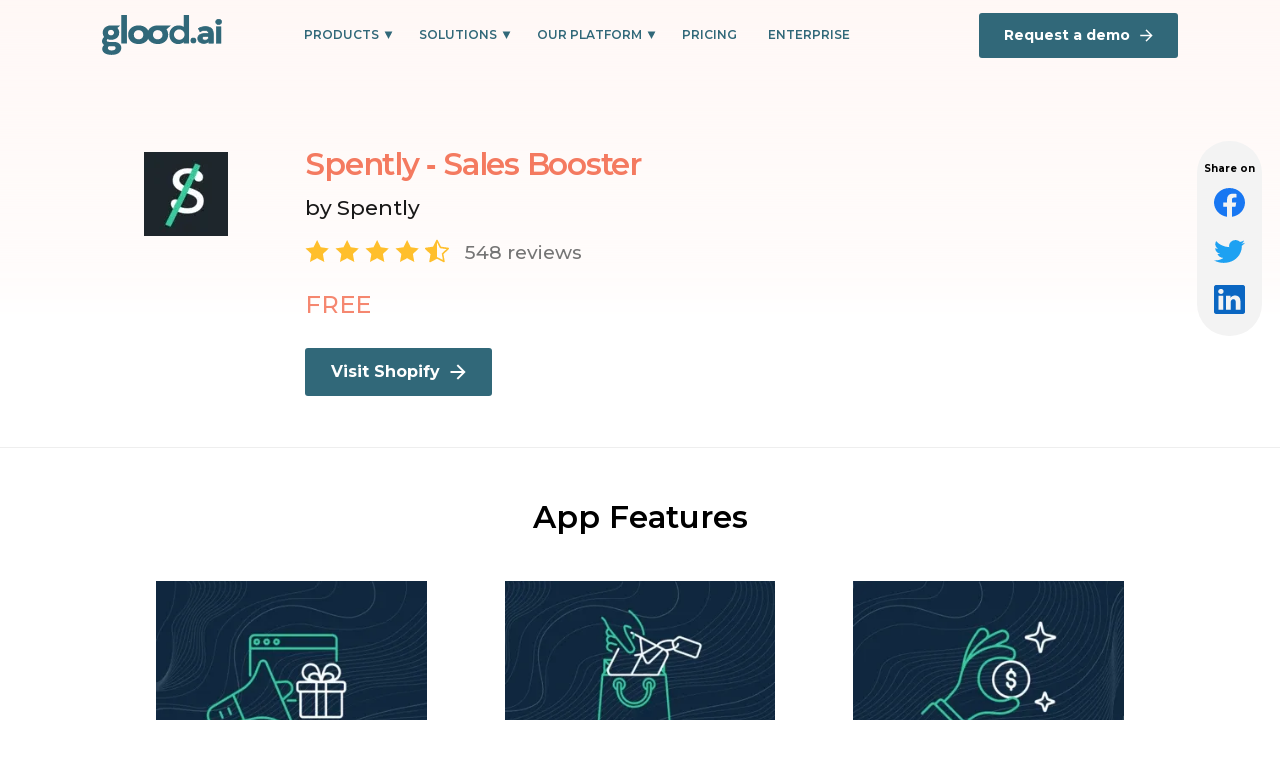

--- FILE ---
content_type: text/html; charset=utf-8
request_url: https://glood.ai/shopify-apps/spently
body_size: 24514
content:
<!DOCTYPE html><!-- Last Published: Sat Sep 20 2025 04:13:33 GMT+0000 (Coordinated Universal Time) --><html data-wf-domain="glood.ai" data-wf-page="6152f056ffff423d9d5625f4" data-wf-site="60d168bc76670b669a3ba042" lang="en" data-wf-collection="6152f056ffff42141b5625f2" data-wf-item-slug="spently"><head><meta charset="utf-8"/><title>Spently ‑ Sales Booster  |  Shopify App</title><meta content="Boost Sales 14% via Post-Purchase Upsell &amp; Cart Recovery Email" name="description"/><meta content="Spently ‑ Sales Booster  |  Shopify App" property="og:title"/><meta content="Boost Sales 14% via Post-Purchase Upsell &amp; Cart Recovery Email" property="og:description"/><meta content="Spently ‑ Sales Booster  |  Shopify App" property="twitter:title"/><meta content="Boost Sales 14% via Post-Purchase Upsell &amp; Cart Recovery Email" property="twitter:description"/><meta property="og:type" content="website"/><meta content="summary_large_image" name="twitter:card"/><meta content="width=device-width, initial-scale=1" name="viewport"/><link href="https://cdn.prod.website-files.com/60d168bc76670b669a3ba042/css/glood.webflow.shared.2658e8d45.min.css" rel="stylesheet" type="text/css"/><link href="https://fonts.googleapis.com" rel="preconnect"/><link href="https://fonts.gstatic.com" rel="preconnect" crossorigin="anonymous"/><script src="https://ajax.googleapis.com/ajax/libs/webfont/1.6.26/webfont.js" type="text/javascript"></script><script type="text/javascript">WebFont.load({  google: {    families: ["Montserrat:100,100italic,200,200italic,300,300italic,400,400italic,500,500italic,600,600italic,700,700italic,800,800italic,900,900italic","Ubuntu:300,300italic,400,400italic,500,500italic,700,700italic"]  }});</script><script type="text/javascript">!function(o,c){var n=c.documentElement,t=" w-mod-";n.className+=t+"js",("ontouchstart"in o||o.DocumentTouch&&c instanceof DocumentTouch)&&(n.className+=t+"touch")}(window,document);</script><link href="https://cdn.prod.website-files.com/60d168bc76670b669a3ba042/612f14da3f09c8c11866b798_favico.png" rel="shortcut icon" type="image/x-icon"/><link href="https://cdn.prod.website-files.com/60d168bc76670b669a3ba042/60ebe5e00e1aca110ceb2ae1_FavIco%20(1).png" rel="apple-touch-icon"/><script async="" src="https://www.googletagmanager.com/gtag/js?id=G-RRS2KQWJ6L"></script><script type="text/javascript">window.dataLayer = window.dataLayer || [];function gtag(){dataLayer.push(arguments);}gtag('js', new Date());gtag('config', 'G-RRS2KQWJ6L', {'anonymize_ip': false});</script><script type="text/javascript">!function(f,b,e,v,n,t,s){if(f.fbq)return;n=f.fbq=function(){n.callMethod?n.callMethod.apply(n,arguments):n.queue.push(arguments)};if(!f._fbq)f._fbq=n;n.push=n;n.loaded=!0;n.version='2.0';n.agent='plwebflow';n.queue=[];t=b.createElement(e);t.async=!0;t.src=v;s=b.getElementsByTagName(e)[0];s.parentNode.insertBefore(t,s)}(window,document,'script','https://connect.facebook.net/en_US/fbevents.js');fbq('init', '351713463316799');fbq('track', 'PageView');</script><!-- Start of HubSpot Forms Embed Code -->
<script charset="utf-8" type="text/javascript" src="//js.hsforms.net/forms/shell.js" async></script>
<!-- End of HubSpot Forms Embed Code -->

<!-- Start of HubSpot Scripts Embed Code -->
<script type="text/javascript" id="hs-script-loader" async defer src="//js.hs-scripts.com/22080564.js"></script>
<!-- End of HubSpot Scripts Embed Code -->

<style>
.white {
    color: #fff !important;
}

</style><meta property="og:image" content="https://cdn.prod.website-files.com/60d168bc76670b669a3ba042/61a8b37a902ad819b6585cd0_Group%2017471-min.jpeg" />
<meta property="og:url" content="https://glood.ai/shopify-apps/spently" /></head><body class="body-4"><div><div data-animation="default" data-collapse="medium" data-duration="400" data-easing="ease" data-easing2="ease" role="banner" class="navbar-neww w-nav"><div class="div-block-dd"><a href="/" class="brand-cdd w-nav-brand"><div class="html-embed-18 w-embed"><svg viewBox="0 0 873 292" fill="none" xmlns="http://www.w3.org/2000/svg">
<g clip-path="url(#clip0)">
<path d="M181.365 0H140.147V208.925H181.365V0Z" fill="#316879"/>
<path d="M502.15 76.286L405.487 75.9717C374.792 75.9717 347.687 89.5028 335.842 114.436C323.997 89.5028 296.878 75.9717 266.197 75.9717C224.98 75.9717 190.201 100.348 190.201 144.027C190.201 187.707 224.98 212.083 266.197 212.083C296.878 212.083 323.997 198.566 335.842 173.619C347.687 198.566 374.792 212.083 405.487 212.083C446.704 212.083 481.468 187.707 481.468 144.027C481.468 128.439 477.021 115.322 469.449 104.877L502.15 76.286ZM266.125 177.905C245.516 177.905 231.346 163.974 231.346 144.027C231.346 124.409 245.516 110.164 266.125 110.164C286.733 110.164 300.845 124.409 300.845 144.027C300.845 163.974 286.733 177.905 266.125 177.905ZM405.414 177.905C384.806 177.905 370.635 163.974 370.635 144.027C370.635 124.409 384.806 110.164 405.414 110.164C426.023 110.164 440.178 124.452 440.178 144.027C440.178 163.974 426.023 177.905 405.487 177.905H405.414Z" fill="#316879"/>
<path d="M85.0069 196.265H50.8675C39.2406 196.265 34.7788 192.464 34.7788 186.448C34.9633 182.608 36.435 178.936 38.9645 176.004C47.344 179.411 56.3335 181.131 65.4011 181.062C103.348 181.062 125.25 158.6 125.25 128.595C125.228 122.879 124.246 117.207 122.344 111.806C121.544 108.748 118.361 103.747 115.847 100.061C114.481 98.1459 113.115 96.4027 111.792 94.8453L133.302 76.1703L67.7264 75.9989H65.3575H63.9041H63.221C26.829 76.9276 5.15942 100.589 5.15942 128.595C5.15942 140.94 8.69107 151.456 15.4492 159.929C7.41212 166.816 0 177.904 0 190.563C0 202.594 4.82515 212.082 14.5336 218.412V219.055C7.07785 226.327 1.29349 235.515 1.29349 247.86C1.29349 271.593 25.7535 291.225 68.9037 291.225H70.1971C120.105 291.225 140.38 266.535 140.38 239.944C140.38 217.469 122.998 196.265 85.0069 196.265ZM65.0377 108.262C78.2487 108.262 87.2014 117.435 87.2014 128.595C87.2014 139.754 78.1906 148.841 64.9796 148.841C51.7686 148.841 43.1502 139.597 43.1502 128.595C43.1502 117.592 51.8412 108.262 65.0377 108.262ZM71.4761 258.934H68.3078C52.8441 258.934 42.5398 251.332 42.5398 241.53C42.5322 238.671 43.2679 235.858 44.677 233.357C46.0862 230.857 48.1221 228.752 50.5914 227.242H80.1672C94.9914 227.242 99.1771 233.886 99.1771 240.844C99.1771 250.389 91.1255 258.934 71.4761 258.934Z" fill="#316879"/>
<path d="M630.175 0H594.423V86.102H592.824C585.746 80.0866 571.256 75.9715 557.406 75.9715C517.482 75.9715 490.115 105.406 490.115 144.027C490.115 185.464 518.456 212.083 553.22 212.083C571.503 212.083 583.842 206.768 594.437 198.338V208.925H635.654V0H630.175ZM594.423 163.974L593.754 164.588C587.99 172.807 579.155 178.453 569.175 180.296C559.195 182.139 548.878 180.029 540.473 174.426C532.069 168.824 526.257 160.182 524.304 150.385C522.352 140.588 524.417 130.43 530.05 122.123C535.682 113.816 544.426 108.035 554.376 106.039C564.325 104.043 574.674 105.993 583.167 111.466C591.66 116.938 597.609 125.489 599.717 135.255C601.826 145.021 599.922 155.21 594.423 163.602V163.974Z" fill="#316879"/>
</g>
<circle cx="664.977" cy="186.216" r="21.0018" fill="#316879"/>
<path d="M752.715 84.5362C733.654 84.5362 714.372 89.6339 701.295 98.9426L713.707 123.101C722.35 116.23 735.427 112.019 748.06 112.019C766.678 112.019 775.543 120.663 775.543 135.513H748.06C711.712 135.513 696.862 150.141 696.862 171.196C696.862 191.808 713.485 207.323 741.411 207.323C758.92 207.323 771.332 201.56 777.759 190.7V205.55H810.118V137.507C810.118 101.381 789.063 84.5362 752.715 84.5362ZM750.055 184.051C737.865 184.051 730.551 178.288 730.551 169.645C730.551 161.666 735.649 155.681 751.828 155.681H775.543V167.871C771.554 178.732 761.58 184.051 750.055 184.051ZM848.725 69.6866C861.58 69.6866 870.224 61.2644 870.224 49.7394C870.224 39.1008 861.58 31.1219 848.725 31.1219C835.87 31.1219 827.226 39.5441 827.226 50.4043C827.226 61.2644 835.87 69.6866 848.725 69.6866ZM831.437 205.55H866.012V86.3093H831.437V205.55Z" fill="#316879"/>
<path d="M701.295 98.9426L699.867 96.9361L698.13 98.1724L699.104 100.068L701.295 98.9426ZM713.706 123.101L711.516 124.226L712.888 126.897L715.239 125.029L713.706 123.101ZM775.543 135.513V137.975H778.005V135.513H775.543ZM777.759 190.7H780.222V181.704L775.64 189.446L777.759 190.7ZM777.759 205.55H775.297V208.012H777.759V205.55ZM810.118 205.55V208.012H812.581V205.55H810.118ZM775.543 155.681H778.005V153.219H775.543V155.681ZM775.543 167.871L777.855 168.72L778.005 168.309V167.871H775.543ZM752.714 82.0736C733.289 82.0736 713.466 87.2556 699.867 96.9361L702.723 100.949C715.277 92.0121 734.019 86.9988 752.714 86.9988V82.0736ZM699.104 100.068L711.516 124.226L715.897 121.975L703.485 97.8171L699.104 100.068ZM715.239 125.029C723.384 118.554 735.897 114.482 748.06 114.482V109.556C734.956 109.556 721.316 113.906 712.174 121.173L715.239 125.029ZM748.06 114.482C757.03 114.482 763.222 116.568 767.152 120.042C771.029 123.471 773.08 128.587 773.08 135.513H778.005C778.005 127.588 775.623 120.958 770.414 116.352C765.256 111.793 757.707 109.556 748.06 109.556V114.482ZM775.543 133.05H748.06V137.975H775.543V133.05ZM748.06 133.05C729.613 133.05 716.195 136.752 707.338 143.499C698.372 150.329 694.399 160.032 694.399 171.196H699.325C699.325 161.304 702.777 153.166 710.323 147.417C717.977 141.587 730.158 137.975 748.06 137.975V133.05ZM694.399 171.196C694.399 182.209 698.861 191.936 707.076 198.87C715.261 205.781 727.004 209.785 741.411 209.785V204.86C727.892 204.86 717.36 201.107 710.253 195.107C703.175 189.132 699.325 180.795 699.325 171.196H694.399ZM741.411 209.785C759.434 209.785 772.852 203.826 779.878 191.954L775.64 189.446C769.812 199.294 758.407 204.86 741.411 204.86V209.785ZM775.297 190.7V205.55H780.222V190.7H775.297ZM777.759 208.012H810.118V203.087H777.759V208.012ZM812.581 205.55V137.507H807.655V205.55H812.581ZM812.581 137.507C812.581 118.96 807.16 104.957 796.684 95.6346C786.26 86.3584 771.225 82.0736 752.714 82.0736V86.9988C770.552 86.9988 784.219 91.136 793.41 99.3138C802.548 107.445 807.655 119.928 807.655 137.507H812.581ZM750.055 181.588C744.315 181.588 740.014 180.228 737.212 178.121C734.478 176.065 733.013 173.193 733.013 169.644H728.088C728.088 174.74 730.28 179.071 734.251 182.057C738.154 184.992 743.604 186.513 750.055 186.513V181.588ZM733.013 169.644C733.013 166.226 734.07 163.554 736.607 161.635C739.283 159.612 743.966 158.144 751.828 158.144V153.219C743.51 153.219 737.555 154.743 733.636 157.707C729.58 160.775 728.088 165.084 728.088 169.644H733.013ZM751.828 158.144H775.543V153.219H751.828V158.144ZM773.08 155.681V167.871H778.005V155.681H773.08ZM773.231 167.022C769.682 176.683 760.817 181.588 750.055 181.588V186.513C762.343 186.513 773.424 180.78 777.855 168.72L773.231 167.022ZM831.437 205.55H828.974V208.012H831.437V205.55ZM866.012 205.55V208.012H868.475V205.55H866.012ZM866.012 86.3093H868.475V83.8467H866.012V86.3093ZM831.437 86.3093V83.8467H828.974V86.3093H831.437ZM848.725 72.1492C855.696 72.1492 861.7 69.858 865.982 65.8282C870.271 61.7909 872.686 56.1425 872.686 49.7393H867.761C867.761 54.8613 865.853 59.1865 862.606 62.2416C859.353 65.3041 854.607 67.224 848.725 67.224V72.1492ZM872.686 49.7393C872.686 37.4601 862.641 28.6593 848.725 28.6593V33.5845C860.518 33.5845 867.761 40.7415 867.761 49.7393H872.686ZM848.725 28.6593C834.709 28.6593 824.763 37.9926 824.763 50.4042H829.689C829.689 41.0955 837.03 33.5845 848.725 33.5845V28.6593ZM824.763 50.4042C824.763 62.8159 834.709 72.1492 848.725 72.1492V67.224C837.03 67.224 829.689 59.7129 829.689 50.4042H824.763ZM831.437 208.012H866.012V203.087H831.437V208.012ZM868.475 205.55V86.3093H863.55V205.55H868.475ZM866.012 83.8467H831.437V88.7719H866.012V83.8467ZM828.974 86.3093V205.55H833.9V86.3093H828.974Z" fill="#316879"/>
<defs>
<clipPath id="clip0">
<rect width="635.655" height="291.225" fill="white"/>
</clipPath>
</defs>
</svg></div><div class="html-embed-18-white w-embed"><svg viewBox="0 0 873 292" fill="none" xmlns="http://www.w3.org/2000/svg">
<g clip-path="url(#clip0)">
<path d="M181.365 0H140.147V208.925H181.365V0Z" fill="#fff"/>
<path d="M502.15 76.286L405.487 75.9717C374.792 75.9717 347.687 89.5028 335.842 114.436C323.997 89.5028 296.878 75.9717 266.197 75.9717C224.98 75.9717 190.201 100.348 190.201 144.027C190.201 187.707 224.98 212.083 266.197 212.083C296.878 212.083 323.997 198.566 335.842 173.619C347.687 198.566 374.792 212.083 405.487 212.083C446.704 212.083 481.468 187.707 481.468 144.027C481.468 128.439 477.021 115.322 469.449 104.877L502.15 76.286ZM266.125 177.905C245.516 177.905 231.346 163.974 231.346 144.027C231.346 124.409 245.516 110.164 266.125 110.164C286.733 110.164 300.845 124.409 300.845 144.027C300.845 163.974 286.733 177.905 266.125 177.905ZM405.414 177.905C384.806 177.905 370.635 163.974 370.635 144.027C370.635 124.409 384.806 110.164 405.414 110.164C426.023 110.164 440.178 124.452 440.178 144.027C440.178 163.974 426.023 177.905 405.487 177.905H405.414Z" fill="#fff"/>
<path d="M85.0069 196.265H50.8675C39.2406 196.265 34.7788 192.464 34.7788 186.448C34.9633 182.608 36.435 178.936 38.9645 176.004C47.344 179.411 56.3335 181.131 65.4011 181.062C103.348 181.062 125.25 158.6 125.25 128.595C125.228 122.879 124.246 117.207 122.344 111.806C121.544 108.748 118.361 103.747 115.847 100.061C114.481 98.1459 113.115 96.4027 111.792 94.8453L133.302 76.1703L67.7264 75.9989H65.3575H63.9041H63.221C26.829 76.9276 5.15942 100.589 5.15942 128.595C5.15942 140.94 8.69107 151.456 15.4492 159.929C7.41212 166.816 0 177.904 0 190.563C0 202.594 4.82515 212.082 14.5336 218.412V219.055C7.07785 226.327 1.29349 235.515 1.29349 247.86C1.29349 271.593 25.7535 291.225 68.9037 291.225H70.1971C120.105 291.225 140.38 266.535 140.38 239.944C140.38 217.469 122.998 196.265 85.0069 196.265ZM65.0377 108.262C78.2487 108.262 87.2014 117.435 87.2014 128.595C87.2014 139.754 78.1906 148.841 64.9796 148.841C51.7686 148.841 43.1502 139.597 43.1502 128.595C43.1502 117.592 51.8412 108.262 65.0377 108.262ZM71.4761 258.934H68.3078C52.8441 258.934 42.5398 251.332 42.5398 241.53C42.5322 238.671 43.2679 235.858 44.677 233.357C46.0862 230.857 48.1221 228.752 50.5914 227.242H80.1672C94.9914 227.242 99.1771 233.886 99.1771 240.844C99.1771 250.389 91.1255 258.934 71.4761 258.934Z" fill="#fff"/>
<path d="M630.175 0H594.423V86.102H592.824C585.746 80.0866 571.256 75.9715 557.406 75.9715C517.482 75.9715 490.115 105.406 490.115 144.027C490.115 185.464 518.456 212.083 553.22 212.083C571.503 212.083 583.842 206.768 594.437 198.338V208.925H635.654V0H630.175ZM594.423 163.974L593.754 164.588C587.99 172.807 579.155 178.453 569.175 180.296C559.195 182.139 548.878 180.029 540.473 174.426C532.069 168.824 526.257 160.182 524.304 150.385C522.352 140.588 524.417 130.43 530.05 122.123C535.682 113.816 544.426 108.035 554.376 106.039C564.325 104.043 574.674 105.993 583.167 111.466C591.66 116.938 597.609 125.489 599.717 135.255C601.826 145.021 599.922 155.21 594.423 163.602V163.974Z" fill="#fff"/>
</g>
<circle cx="664.977" cy="186.216" r="21.0018" fill="#fff"/>
<path d="M752.715 84.5362C733.654 84.5362 714.372 89.6339 701.295 98.9426L713.707 123.101C722.35 116.23 735.427 112.019 748.06 112.019C766.678 112.019 775.543 120.663 775.543 135.513H748.06C711.712 135.513 696.862 150.141 696.862 171.196C696.862 191.808 713.485 207.323 741.411 207.323C758.92 207.323 771.332 201.56 777.759 190.7V205.55H810.118V137.507C810.118 101.381 789.063 84.5362 752.715 84.5362ZM750.055 184.051C737.865 184.051 730.551 178.288 730.551 169.645C730.551 161.666 735.649 155.681 751.828 155.681H775.543V167.871C771.554 178.732 761.58 184.051 750.055 184.051ZM848.725 69.6866C861.58 69.6866 870.224 61.2644 870.224 49.7394C870.224 39.1008 861.58 31.1219 848.725 31.1219C835.87 31.1219 827.226 39.5441 827.226 50.4043C827.226 61.2644 835.87 69.6866 848.725 69.6866ZM831.437 205.55H866.012V86.3093H831.437V205.55Z" fill="#fff"/>
<path d="M701.295 98.9426L699.867 96.9361L698.13 98.1724L699.104 100.068L701.295 98.9426ZM713.706 123.101L711.516 124.226L712.888 126.897L715.239 125.029L713.706 123.101ZM775.543 135.513V137.975H778.005V135.513H775.543ZM777.759 190.7H780.222V181.704L775.64 189.446L777.759 190.7ZM777.759 205.55H775.297V208.012H777.759V205.55ZM810.118 205.55V208.012H812.581V205.55H810.118ZM775.543 155.681H778.005V153.219H775.543V155.681ZM775.543 167.871L777.855 168.72L778.005 168.309V167.871H775.543ZM752.714 82.0736C733.289 82.0736 713.466 87.2556 699.867 96.9361L702.723 100.949C715.277 92.0121 734.019 86.9988 752.714 86.9988V82.0736ZM699.104 100.068L711.516 124.226L715.897 121.975L703.485 97.8171L699.104 100.068ZM715.239 125.029C723.384 118.554 735.897 114.482 748.06 114.482V109.556C734.956 109.556 721.316 113.906 712.174 121.173L715.239 125.029ZM748.06 114.482C757.03 114.482 763.222 116.568 767.152 120.042C771.029 123.471 773.08 128.587 773.08 135.513H778.005C778.005 127.588 775.623 120.958 770.414 116.352C765.256 111.793 757.707 109.556 748.06 109.556V114.482ZM775.543 133.05H748.06V137.975H775.543V133.05ZM748.06 133.05C729.613 133.05 716.195 136.752 707.338 143.499C698.372 150.329 694.399 160.032 694.399 171.196H699.325C699.325 161.304 702.777 153.166 710.323 147.417C717.977 141.587 730.158 137.975 748.06 137.975V133.05ZM694.399 171.196C694.399 182.209 698.861 191.936 707.076 198.87C715.261 205.781 727.004 209.785 741.411 209.785V204.86C727.892 204.86 717.36 201.107 710.253 195.107C703.175 189.132 699.325 180.795 699.325 171.196H694.399ZM741.411 209.785C759.434 209.785 772.852 203.826 779.878 191.954L775.64 189.446C769.812 199.294 758.407 204.86 741.411 204.86V209.785ZM775.297 190.7V205.55H780.222V190.7H775.297ZM777.759 208.012H810.118V203.087H777.759V208.012ZM812.581 205.55V137.507H807.655V205.55H812.581ZM812.581 137.507C812.581 118.96 807.16 104.957 796.684 95.6346C786.26 86.3584 771.225 82.0736 752.714 82.0736V86.9988C770.552 86.9988 784.219 91.136 793.41 99.3138C802.548 107.445 807.655 119.928 807.655 137.507H812.581ZM750.055 181.588C744.315 181.588 740.014 180.228 737.212 178.121C734.478 176.065 733.013 173.193 733.013 169.644H728.088C728.088 174.74 730.28 179.071 734.251 182.057C738.154 184.992 743.604 186.513 750.055 186.513V181.588ZM733.013 169.644C733.013 166.226 734.07 163.554 736.607 161.635C739.283 159.612 743.966 158.144 751.828 158.144V153.219C743.51 153.219 737.555 154.743 733.636 157.707C729.58 160.775 728.088 165.084 728.088 169.644H733.013ZM751.828 158.144H775.543V153.219H751.828V158.144ZM773.08 155.681V167.871H778.005V155.681H773.08ZM773.231 167.022C769.682 176.683 760.817 181.588 750.055 181.588V186.513C762.343 186.513 773.424 180.78 777.855 168.72L773.231 167.022ZM831.437 205.55H828.974V208.012H831.437V205.55ZM866.012 205.55V208.012H868.475V205.55H866.012ZM866.012 86.3093H868.475V83.8467H866.012V86.3093ZM831.437 86.3093V83.8467H828.974V86.3093H831.437ZM848.725 72.1492C855.696 72.1492 861.7 69.858 865.982 65.8282C870.271 61.7909 872.686 56.1425 872.686 49.7393H867.761C867.761 54.8613 865.853 59.1865 862.606 62.2416C859.353 65.3041 854.607 67.224 848.725 67.224V72.1492ZM872.686 49.7393C872.686 37.4601 862.641 28.6593 848.725 28.6593V33.5845C860.518 33.5845 867.761 40.7415 867.761 49.7393H872.686ZM848.725 28.6593C834.709 28.6593 824.763 37.9926 824.763 50.4042H829.689C829.689 41.0955 837.03 33.5845 848.725 33.5845V28.6593ZM824.763 50.4042C824.763 62.8159 834.709 72.1492 848.725 72.1492V67.224C837.03 67.224 829.689 59.7129 829.689 50.4042H824.763ZM831.437 208.012H866.012V203.087H831.437V208.012ZM868.475 205.55V86.3093H863.55V205.55H868.475ZM866.012 83.8467H831.437V88.7719H866.012V83.8467ZM828.974 86.3093V205.55H833.9V86.3093H828.974Z" fill="#fff"/>
<defs>
<clipPath id="clip0">
<rect width="635.655" height="291.225" fill="white"/>
</clipPath>
</defs>
</svg></div></a><nav role="navigation" class="nav-menu-dd w-nav-menu"><div class="div-block-632"><div data-hover="false" data-delay="0" class="dropdown-3 w-dropdown"><div class="dropdown-toggle-3 w-dropdown-toggle"><div class="icon-5 w-icon-dropdown-toggle"></div><div class="text-block-dd">PRODUCTS</div></div><nav class="dropdown-list-5 w-dropdown-list"><div class="div-block-558-cnav1"><div class="text-block-1126">Explore the <span class="text-span-38">Glood Commerce</span> Experience Platform</div><div class="text-block-1127">Grow faster with the world’s first commerce experience platform.</div><div class="div-block-10-cnav"><div class="div-block-11-cnav"><div class="div-block-15"><div class="text-block-10-cnav">01</div><div class="html-embed-5-cnav w-embed"><svg style="width:100%" viewBox="0 0 53 25" fill="none" xmlns="http://www.w3.org/2000/svg"><path d="M52.163.63L36.022.577c-5.12 0-9.64 2.368-11.619 6.73-1.976-4.362-6.498-6.73-11.619-6.73C5.911.576.108 4.84.108 12.486c0 7.643 5.803 11.909 12.676 11.909 5.121 0 9.643-2.366 11.62-6.732 1.978 4.366 6.497 6.732 11.618 6.732 6.876 0 12.678-4.266 12.678-11.91 0-2.728-.742-5.023-2.005-6.851L52.163.631zM12.784 18.415c-3.438 0-5.8-2.438-5.8-5.929 0-3.433 2.362-5.926 5.8-5.926 3.438 0 5.803 2.5 5.803 5.926 0 3.49-2.364 5.929-5.803 5.929zm23.238 0c-3.436 0-5.8-2.438-5.8-5.929 0-3.433 2.364-5.926 5.8-5.926s5.802 2.5 5.802 5.926c0 3.49-2.364 5.929-5.802 5.929z" fill="#1C1C1C"/></svg></div></div><div class="text-block-11-cnav">Onsite Personalized Recommendations</div><div class="div-block-563"><div class="text-block-1132">Feature 01</div><div class="html-embed-8-cnav w-embed"><svg viewBox="0 0 14 14" style="width:100%" fill="none" xmlns="http://www.w3.org/2000/svg"><path d="M7 .333L5.827 1.508l4.65 4.659H.334v1.666h10.142l-4.65 4.659L7 13.667 13.667 7 7.001.333z" fill="#316879"/></svg></div></div><div class="div-block-563-copy"><div class="text-block-1132">Feature 01</div><div class="html-embed-8-cnav w-embed"><svg viewBox="0 0 14 14" style="width:100%" fill="none" xmlns="http://www.w3.org/2000/svg"><path d="M7 .333L5.827 1.508l4.65 4.659H.334v1.666h10.142l-4.65 4.659L7 13.667 13.667 7 7.001.333z" fill="#316879"/></svg></div></div><a href="https://apps.shopify.com/recommendation-kit" target="_blank" class="themebtn3-cnav w-inline-block"><div class="div-block-2"><div class="text-block-cnav">Learn More</div><div class="html-embed-8-cnav w-embed"><svg viewBox="0 0 14 14" style="width:100%" fill="none" xmlns="http://www.w3.org/2000/svg"><path d="M7 .333L5.827 1.508l4.65 4.659H.334v1.666h10.142l-4.65 4.659L7 13.667 13.667 7 7.001.333z" fill="#fff"/></svg></div></div></a></div><div class="div-block-11-cnav card2"><div class="div-block-15"><div class="text-block-10-cnav card2">02</div><div class="html-embed-5-cnav w-embed"><svg style="width:100%" viewBox="0 0 53 25" fill="none" xmlns="http://www.w3.org/2000/svg"><path d="M52.163.63L36.022.577c-5.12 0-9.64 2.368-11.619 6.73-1.976-4.362-6.498-6.73-11.619-6.73C5.911.576.108 4.84.108 12.486c0 7.643 5.803 11.909 12.676 11.909 5.121 0 9.643-2.366 11.62-6.732 1.978 4.366 6.497 6.732 11.618 6.732 6.876 0 12.678-4.266 12.678-11.91 0-2.728-.742-5.023-2.005-6.851L52.163.631zM12.784 18.415c-3.438 0-5.8-2.438-5.8-5.929 0-3.433 2.362-5.926 5.8-5.926 3.438 0 5.803 2.5 5.803 5.926 0 3.49-2.364 5.929-5.803 5.929zm23.238 0c-3.436 0-5.8-2.438-5.8-5.929 0-3.433 2.364-5.926 5.8-5.926s5.802 2.5 5.802 5.926c0 3.49-2.364 5.929-5.802 5.929z" fill="#1C1C1C"/></svg></div></div><div class="text-block-11-cnav">Personalized Marketing</div><div class="div-block-563"><div class="text-block-1132">Feature 01</div><div class="html-embed-8-cnav w-embed"><svg viewBox="0 0 14 14" style="width:100%" fill="none" xmlns="http://www.w3.org/2000/svg"><path d="M7 .333L5.827 1.508l4.65 4.659H.334v1.666h10.142l-4.65 4.659L7 13.667 13.667 7 7.001.333z" fill="#316879"/></svg></div></div><div class="div-block-563-copy"><div class="text-block-1132">Feature 01</div><div class="html-embed-8-cnav w-embed"><svg viewBox="0 0 14 14" style="width:100%" fill="none" xmlns="http://www.w3.org/2000/svg"><path d="M7 .333L5.827 1.508l4.65 4.659H.334v1.666h10.142l-4.65 4.659L7 13.667 13.667 7 7.001.333z" fill="#316879"/></svg></div></div><a href="https://apps.shopify.com/otis-pwa-push-notifications" target="_blank" class="themebtn3-cnav card2 w-inline-block"><div class="div-block-2"><div class="text-block-cnav">Learn More</div><div class="html-embed-8-cnav w-embed"><svg viewBox="0 0 14 14" style="width:100%" fill="none" xmlns="http://www.w3.org/2000/svg"><path d="M7 .333L5.827 1.508l4.65 4.659H.334v1.666h10.142l-4.65 4.659L7 13.667 13.667 7 7.001.333z" fill="#fff"/></svg></div></div></a></div><div class="div-block-11-cnav card3"><div class="div-block-15"><div class="text-block-10-cnav card3">02</div><div class="html-embed-5-cnav w-embed"><svg style="width:100%" viewBox="0 0 53 25" fill="none" xmlns="http://www.w3.org/2000/svg"><path d="M52.163.63L36.022.577c-5.12 0-9.64 2.368-11.619 6.73-1.976-4.362-6.498-6.73-11.619-6.73C5.911.576.108 4.84.108 12.486c0 7.643 5.803 11.909 12.676 11.909 5.121 0 9.643-2.366 11.62-6.732 1.978 4.366 6.497 6.732 11.618 6.732 6.876 0 12.678-4.266 12.678-11.91 0-2.728-.742-5.023-2.005-6.851L52.163.631zM12.784 18.415c-3.438 0-5.8-2.438-5.8-5.929 0-3.433 2.362-5.926 5.8-5.926 3.438 0 5.803 2.5 5.803 5.926 0 3.49-2.364 5.929-5.803 5.929zm23.238 0c-3.436 0-5.8-2.438-5.8-5.929 0-3.433 2.364-5.926 5.8-5.926s5.802 2.5 5.802 5.926c0 3.49-2.364 5.929-5.802 5.929z" fill="#1C1C1C"/></svg></div></div><div class="text-block-11-cnav">Upselling and<br/>Cross Selling</div><div class="div-block-563"><div class="text-block-1132">Feature 01</div><div class="html-embed-8-cnav w-embed"><svg viewBox="0 0 14 14" style="width:100%" fill="none" xmlns="http://www.w3.org/2000/svg"><path d="M7 .333L5.827 1.508l4.65 4.659H.334v1.666h10.142l-4.65 4.659L7 13.667 13.667 7 7.001.333z" fill="#316879"/></svg></div></div><div class="div-block-563-copy"><div class="text-block-1132">Feature 01</div><div class="html-embed-8-cnav w-embed"><svg viewBox="0 0 14 14" style="width:100%" fill="none" xmlns="http://www.w3.org/2000/svg"><path d="M7 .333L5.827 1.508l4.65 4.659H.334v1.666h10.142l-4.65 4.659L7 13.667 13.667 7 7.001.333z" fill="#316879"/></svg></div></div><a href="/checkout-promotions" class="themebtn3-cnav card3 w-inline-block"><div class="div-block-2"><div class="text-block-cnav">Learn More</div><div class="html-embed-8-cnav w-embed"><svg viewBox="0 0 14 14" style="width:100%" fill="none" xmlns="http://www.w3.org/2000/svg"><path d="M7 .333L5.827 1.508l4.65 4.659H.334v1.666h10.142l-4.65 4.659L7 13.667 13.667 7 7.001.333z" fill="#fff"/></svg></div></div></a></div></div></div></nav></div><div data-hover="false" data-delay="0" class="dropdown-3 w-dropdown"><div class="dropdown-toggle-3 w-dropdown-toggle"><div class="icon-5 w-icon-dropdown-toggle"></div><div class="text-block-dd">Solutions</div></div><nav class="dropdown-list-5 w-dropdown-list"><div class="div-block-558-c2mnav"><div class="div-block-633"><div class="text-block-1164">For Platforms</div><div class="collection-list-wrapper-20 w-dyn-list"><div role="list" class="w-dyn-items"><div role="listitem" class="w-dyn-item"><a href="/platform/enterprise" class="link-block-25 w-inline-block"><div class="div-block-634"><div class="text-block-1165">Enterprise</div><div class="html-embed-43 w-embed"><svg viewBox="0 0 14 14" style="width:100%" fill="none" xmlns="http://www.w3.org/2000/svg">
  <path d="M7 .333 5.827 1.508l4.65 4.659H.334v1.666h10.142l-4.65 4.659L7 13.667 13.667 7 7.001.333Z" fill="#fff"/>
</svg></div></div></a></div><div role="listitem" class="w-dyn-item"><a href="/platform/shopify" class="link-block-25 w-inline-block"><div class="div-block-634"><div class="text-block-1165">Shopify</div><div class="html-embed-43 w-embed"><svg viewBox="0 0 14 14" style="width:100%" fill="none" xmlns="http://www.w3.org/2000/svg">
  <path d="M7 .333 5.827 1.508l4.65 4.659H.334v1.666h10.142l-4.65 4.659L7 13.667 13.667 7 7.001.333Z" fill="#fff"/>
</svg></div></div></a></div><div role="listitem" class="w-dyn-item"><a href="/platform/shopify-plus" class="link-block-25 w-inline-block"><div class="div-block-634"><div class="text-block-1165">Shopify Plus</div><div class="html-embed-43 w-embed"><svg viewBox="0 0 14 14" style="width:100%" fill="none" xmlns="http://www.w3.org/2000/svg">
  <path d="M7 .333 5.827 1.508l4.65 4.659H.334v1.666h10.142l-4.65 4.659L7 13.667 13.667 7 7.001.333Z" fill="#fff"/>
</svg></div></div></a></div></div></div></div><div class="div-block-633"><div class="text-block-1164">For Industries</div><div class="collection-list-wrapper-21 w-dyn-list"><div role="list" class="w-dyn-items"><div role="listitem" class="w-dyn-item"><a href="/industries/home-furnishing" class="link-block-25 w-inline-block"><div class="div-block-634"><div class="text-block-1165">Home Furnishing</div><div class="html-embed-43 w-embed"><svg viewBox="0 0 14 14" style="width:100%" fill="none" xmlns="http://www.w3.org/2000/svg">
  <path d="M7 .333 5.827 1.508l4.65 4.659H.334v1.666h10.142l-4.65 4.659L7 13.667 13.667 7 7.001.333Z" fill="#fff"/>
</svg></div></div></a></div><div role="listitem" class="w-dyn-item"><a href="/industries/consumer-electronics" class="link-block-25 w-inline-block"><div class="div-block-634"><div class="text-block-1165">Consumer Electronics</div><div class="html-embed-43 w-embed"><svg viewBox="0 0 14 14" style="width:100%" fill="none" xmlns="http://www.w3.org/2000/svg">
  <path d="M7 .333 5.827 1.508l4.65 4.659H.334v1.666h10.142l-4.65 4.659L7 13.667 13.667 7 7.001.333Z" fill="#fff"/>
</svg></div></div></a></div><div role="listitem" class="w-dyn-item"><a href="/industries/health-and-fitness" class="link-block-25 w-inline-block"><div class="div-block-634"><div class="text-block-1165">Health &amp; Fitness</div><div class="html-embed-43 w-embed"><svg viewBox="0 0 14 14" style="width:100%" fill="none" xmlns="http://www.w3.org/2000/svg">
  <path d="M7 .333 5.827 1.508l4.65 4.659H.334v1.666h10.142l-4.65 4.659L7 13.667 13.667 7 7.001.333Z" fill="#fff"/>
</svg></div></div></a></div><div role="listitem" class="w-dyn-item"><a href="/industries/kids" class="link-block-25 w-inline-block"><div class="div-block-634"><div class="text-block-1165">Kids</div><div class="html-embed-43 w-embed"><svg viewBox="0 0 14 14" style="width:100%" fill="none" xmlns="http://www.w3.org/2000/svg">
  <path d="M7 .333 5.827 1.508l4.65 4.659H.334v1.666h10.142l-4.65 4.659L7 13.667 13.667 7 7.001.333Z" fill="#fff"/>
</svg></div></div></a></div><div role="listitem" class="w-dyn-item"><a href="/industries/food-and-beverage" class="link-block-25 w-inline-block"><div class="div-block-634"><div class="text-block-1165">Food &amp; Beverage</div><div class="html-embed-43 w-embed"><svg viewBox="0 0 14 14" style="width:100%" fill="none" xmlns="http://www.w3.org/2000/svg">
  <path d="M7 .333 5.827 1.508l4.65 4.659H.334v1.666h10.142l-4.65 4.659L7 13.667 13.667 7 7.001.333Z" fill="#fff"/>
</svg></div></div></a></div><div role="listitem" class="w-dyn-item"><a href="/industries/beauty-and-cosmetics" class="link-block-25 w-inline-block"><div class="div-block-634"><div class="text-block-1165">Beauty &amp; Cosmetics</div><div class="html-embed-43 w-embed"><svg viewBox="0 0 14 14" style="width:100%" fill="none" xmlns="http://www.w3.org/2000/svg">
  <path d="M7 .333 5.827 1.508l4.65 4.659H.334v1.666h10.142l-4.65 4.659L7 13.667 13.667 7 7.001.333Z" fill="#fff"/>
</svg></div></div></a></div><div role="listitem" class="w-dyn-item"><a href="/industries/fashion" class="link-block-25 w-inline-block"><div class="div-block-634"><div class="text-block-1165">Fashion</div><div class="html-embed-43 w-embed"><svg viewBox="0 0 14 14" style="width:100%" fill="none" xmlns="http://www.w3.org/2000/svg">
  <path d="M7 .333 5.827 1.508l4.65 4.659H.334v1.666h10.142l-4.65 4.659L7 13.667 13.667 7 7.001.333Z" fill="#fff"/>
</svg></div></div></a></div></div></div></div></div></nav></div><div data-hover="false" data-delay="0" class="dropdown-3-last w-dropdown"><div class="dropdown-toggle-3 w-dropdown-toggle"><div class="icon-5 w-icon-dropdown-toggle"></div><div class="text-block-dd">Our Platform</div></div><nav class="dropdown-list-5 w-dropdown-list"><div class="div-block-558-c3mnav"><div class="div-block-635"><div class="div-block-636"><div class="html-embed-44 w-embed"><svg viewBox="0 0 48 42" style="width:100%" fill="none" xmlns="http://www.w3.org/2000/svg">
  <path d="M24 16.372A8.156 8.156 0 1 0 24 .059a8.156 8.156 0 0 0 0 16.313ZM40.5 16.372a5.156 5.156 0 1 0 0-10.313 5.156 5.156 0 0 0 0 10.313ZM7.5 16.372a5.156 5.156 0 1 0 0-10.313 5.156 5.156 0 0 0 0 10.313ZM12.58 21.002c-2.03-1.663-3.868-1.443-6.214-1.443-3.51 0-6.366 2.839-6.366 6.327v10.239a2.755 2.755 0 0 0 2.757 2.746c6.565 0 5.774.12 5.774-.283 0-7.255-.86-12.575 4.05-17.586Z" fill="#F47A60"/>
  <path d="M26.234 19.596c-4.099-.341-7.662.004-10.735 2.541-5.143 4.12-4.153 9.666-4.153 16.451a3.289 3.289 0 0 0 3.283 3.283c19.789 0 20.577.639 21.75-1.96.385-.879.28-.6.28-9.006 0-6.678-5.782-11.309-10.425-11.309ZM41.637 19.559c-2.36 0-4.188-.218-6.215 1.443 4.872 4.974 4.049 9.931 4.049 17.586 0 .405-.657.283 5.676.283a2.853 2.853 0 0 0 2.855-2.844v-10.14c0-3.49-2.855-6.328-6.365-6.328Z" fill="#F47A60"/>
</svg></div><a href="/customers" class="link-block-26 w-inline-block"><div class="div-block-637"><div class="text-block-1166">Customers</div><div class="html-embed-433c w-embed"><svg viewBox="0 0 14 14" style="width:100%" fill="none" xmlns="http://www.w3.org/2000/svg">
  <path d="M7 .333 5.827 1.508l4.65 4.659H.334v1.666h10.142l-4.65 4.659L7 13.667 13.667 7 7.001.333Z" fill="#fff"/>
</svg></div></div></a></div><div class="div-block-636"><div class="html-embed-44 w-embed"><svg viewBox="0 0 48 48" style="width:100%" fill="none" xmlns="http://www.w3.org/2000/svg">
  <path d="M18.375 16.969h12.656V1.406C31.031.63 30.401 0 29.625 0H1.406C.63 0 0 .63 0 1.406v28.219c0 .776.63 1.406 1.406 1.406H16.97V18.375c0-.776.63-1.406 1.406-1.406Z" fill="#F47A60"/>
  <path d="M46.594 16.969H31.03v12.656c0 .776-.63 1.406-1.406 1.406H16.969v15.563c0 .776.63 1.406 1.406 1.406h28.219C47.37 48 48 47.37 48 46.594V18.375c0-.776-.63-1.406-1.406-1.406Z" fill="#F47A60"/>
</svg></div><a href="/integrations" class="link-block-26 w-inline-block"><div class="div-block-637"><div class="text-block-1166">Integrations</div><div class="html-embed-433c w-embed"><svg viewBox="0 0 14 14" style="width:100%" fill="none" xmlns="http://www.w3.org/2000/svg">
  <path d="M7 .333 5.827 1.508l4.65 4.659H.334v1.666h10.142l-4.65 4.659L7 13.667 13.667 7 7.001.333Z" fill="#fff"/>
</svg></div></div></a></div><div class="div-block-636"><div class="html-embed-44-c1 w-embed"><svg viewBox="0 0 64 46" style="width:100%" fill="none" xmlns="http://www.w3.org/2000/svg">
  <path d="M15.125 15.5a7.5 7.5 0 1 0 0-15 7.5 7.5 0 0 0 0 15ZM48.875 15.5a7.5 7.5 0 1 0 0-15 7.5 7.5 0 0 0 0 15ZM18.875 38.835c-4.506-3.028-7.5-8.134-7.5-13.96h3.75C15.125 32.111 21.014 38 28.25 38h1.875v-7.5H28.25a5.631 5.631 0 0 1-5.625-5.625c0-5.17-4.206-9.375-9.375-9.375h-.996c-4.634 0-8.624 3.46-9.28 8.05L0 45.5h18.875v-6.665ZM51.746 15.5h-.996c-5.17 0-9.375 4.206-9.375 9.375A5.631 5.631 0 0 1 35.75 30.5h-1.875V38h1.875c7.236 0 13.125-5.889 13.125-13.126h3.75c0 5.839-2.982 10.988-7.5 14.02V45.5H64l-2.974-21.95c-.656-4.59-4.646-8.05-9.28-8.05Z" fill="#F47A60"/>
</svg></div><a href="/partners" class="link-block-26 w-inline-block"><div class="div-block-637"><div class="text-block-1166">Partners</div><div class="html-embed-433c w-embed"><svg viewBox="0 0 14 14" style="width:100%" fill="none" xmlns="http://www.w3.org/2000/svg">
  <path d="M7 .333 5.827 1.508l4.65 4.659H.334v1.666h10.142l-4.65 4.659L7 13.667 13.667 7 7.001.333Z" fill="#fff"/>
</svg></div></div></a></div><div class="div-block-636"><div class="html-embed-44-c2 w-embed"><svg viewBox="0 0 56 48" style="width:100%" fill="none" xmlns="http://www.w3.org/2000/svg">
  <path d="m55.774 18.139-9.953-16.96a1.64 1.64 0 0 0-2.235-.59L37.62 4.032l-5.373-1.976a5.996 5.996 0 0 0-5.084.436L18.282 7.62a4.102 4.102 0 0 0 4.102 7.104l9.746-5.627a3.281 3.281 0 0 1 3.28 0s19.637 11.34 19.7 11.38l.292-.241a1.64 1.64 0 0 0 .372-2.097Z" fill="#F47A60"/>
  <path d="M53.279 23.202 33.77 11.94l-9.746 5.627a7.34 7.34 0 0 1-5.602.738 7.334 7.334 0 0 1-4.483-3.44A7.334 7.334 0 0 1 13.2 9.26a7.326 7.326 0 0 1 2.593-3.912l-4.022-2.322a1.64 1.64 0 0 0-2.267.645L.195 21.03a1.64 1.64 0 0 0 .626 2.196l.852.493 1.497-2.593a6.995 6.995 0 0 1 6.042-3.487 6.99 6.99 0 0 1 5.102 2.22 6.953 6.953 0 0 1 5.869.512 6.927 6.927 0 0 1 3.38 4.83c.67.155 1.318.409 1.92.756a6.927 6.927 0 0 1 3.38 4.83c.67.155 1.318.408 1.92.756a6.98 6.98 0 0 1 2.552 9.524l-2.044 3.54 4.38 2.53a3.691 3.691 0 1 0 3.692-6.394l2.842 1.64a3.691 3.691 0 1 0 3.691-6.393l1.895 1.094a3.691 3.691 0 1 0 3.691-6.394l-1.894-1.094a3.691 3.691 0 1 0 3.691-6.394Z" fill="#F47A60"/>
  <path d="M29.14 34.384a3.692 3.692 0 0 0-5.042 1.351l1.094-1.894a3.691 3.691 0 1 0-6.394-3.692l1.094-1.894a3.691 3.691 0 0 0-6.394-3.691l-1.093 1.894a3.691 3.691 0 1 0-6.394-3.691l-3.965 6.867a3.691 3.691 0 1 0 6.394 3.691 3.691 3.691 0 1 0 6.393 3.691 3.691 3.691 0 1 0 6.394 3.692 3.691 3.691 0 0 0 6.394 3.691l2.87-4.973a3.69 3.69 0 0 0-1.35-5.042Z" fill="#F47A60"/>
</svg></div><a id="becomePartnerLink3" href="#" class="link-block-26 w-inline-block"><div class="div-block-637"><div class="text-block-1166">Become a Partner</div><div class="html-embed-433c w-embed"><svg viewBox="0 0 14 14" style="width:100%" fill="none" xmlns="http://www.w3.org/2000/svg">
  <path d="M7 .333 5.827 1.508l4.65 4.659H.334v1.666h10.142l-4.65 4.659L7 13.667 13.667 7 7.001.333Z" fill="#fff"/>
</svg></div></div></a></div></div></div></nav></div><a href="/pricing" class="link-blockdropdowncmnav w-inline-block"><div class="text-block-dd">PRICING</div></a><a id="enterpriseLink3" href="#" class="link-blockdropdowncmnav w-inline-block"><div class="text-block-dd">Enterprise</div></a></div><a href="#" class="link-blockdropdown-cdd w-inline-block"><div class="div-block-2-dd"><div class="text-block-dd">Products</div><div class="html-embed-dd w-embed"><svg  viewBox="0 0 10 8" style="width:100%" fill="none" xmlns="http://www.w3.org/2000/svg">
  <path d="M5 8 .67.5h8.66L5 8Z" fill="#316879"/>
</svg></div><div class="html-embed-dd-white w-embed"><svg viewBox="0 0 10 8" style="width:100%" fill="none" xmlns="http://www.w3.org/2000/svg">
   <path d="M5 8 .67.5h8.66L5 8Z" fill="#fff"/>
</svg></div></div></a><a href="#" class="link-blockdropdown-cdd2 w-inline-block"><div class="div-block-2-dd2"><div class="text-block-dd">Solutions</div><div class="html-embed-dd2 w-embed"><svg viewBox="0 0 10 8" style="width:100%" fill="none" xmlns="http://www.w3.org/2000/svg">
   <path d="M5 8 .67.5h8.66L5 8Z" fill="#316879"/>
</svg></div><div class="html-embed-dd-white2 w-embed"><svg viewBox="0 0 10 8" style="width:100%" fill="none" xmlns="http://www.w3.org/2000/svg">
   <path d="M5 8 .67.5h8.66L5 8Z" fill="#fff"/>
</svg></div></div></a><a href="#" class="link-blockdropdown-cdd3 w-inline-block"><div class="div-block-2-dd3"><div class="text-block-dd">Our Platform</div><div class="html-embed-dd3 w-embed"><svg viewBox="0 0 10 8" style="width:100%" fill="none" xmlns="http://www.w3.org/2000/svg">
   <path d="M5 8 .67.5h8.66L5 8Z" fill="#316879"/>
</svg></div><div class="html-embed-dd-white3 w-embed"><svg viewBox="0 0 10 8" style="width:100%" fill="none" xmlns="http://www.w3.org/2000/svg">
   <path d="M5 8 .67.5h8.66L5 8Z" fill="#fff"/>
</svg></div></div></a><a href="/pricing" class="link-blockdropdownc w-inline-block"><div class="text-block-dd">PRICING</div></a><a id="enterpriseLink" href="#" class="link-blockdropdownc w-inline-block"><div class="text-block-dd">Enterprise</div></a><a data-w-id="e5708142-ec53-b578-b55f-adaa1616c7a7" href="/request-demo" class="themebtn-dd w-inline-block"><div class="div-block-2"><div class="text-block-navbutton">Request a demo</div><div class="html-embed-2green w-embed"><svg style="width:100%" viewBox="0 0 14 14" fill="none" xmlns="http://www.w3.org/2000/svg"><path d="M7 .333L5.827 1.508l4.65 4.659H.334v1.666h10.142l-4.65 4.659L7 13.667 13.667 7 7.001.333z" fill="#316879"/></svg></div><div class="html-embed-2white w-embed"><svg style="width:100%" viewBox="0 0 14 14" fill="none" xmlns="http://www.w3.org/2000/svg"><path d="M7 .333L5.827 1.508l4.65 4.659H.334v1.666h10.142l-4.65 4.659L7 13.667 13.667 7 7.001.333z" fill="#fff"/></svg></div></div></a></nav><div class="menu-button-2 w-nav-button"><div class="icon-4 w-icon-nav-menu"></div></div></div></div><div class="div-block-558"><div class="text-block-1126">Explore the <span class="text-span-38">Glood Commerce</span> Experience Platform</div><div class="text-block-1127">Grow faster with the world’s first commerce experience platform.</div><div class="div-block-10-cnav"><div class="div-block-11-cnav"><div class="div-block-15"><div class="text-block-10-cnav">01</div><div class="html-embed-5-cnav w-embed"><svg style="width:100%" viewBox="0 0 53 25" fill="none" xmlns="http://www.w3.org/2000/svg"><path d="M52.163.63L36.022.577c-5.12 0-9.64 2.368-11.619 6.73-1.976-4.362-6.498-6.73-11.619-6.73C5.911.576.108 4.84.108 12.486c0 7.643 5.803 11.909 12.676 11.909 5.121 0 9.643-2.366 11.62-6.732 1.978 4.366 6.497 6.732 11.618 6.732 6.876 0 12.678-4.266 12.678-11.91 0-2.728-.742-5.023-2.005-6.851L52.163.631zM12.784 18.415c-3.438 0-5.8-2.438-5.8-5.929 0-3.433 2.362-5.926 5.8-5.926 3.438 0 5.803 2.5 5.803 5.926 0 3.49-2.364 5.929-5.803 5.929zm23.238 0c-3.436 0-5.8-2.438-5.8-5.929 0-3.433 2.364-5.926 5.8-5.926s5.802 2.5 5.802 5.926c0 3.49-2.364 5.929-5.802 5.929z" fill="#1C1C1C"/></svg></div></div><div class="text-block-11-cnav">Onsite Personalized Recommendations</div><div class="div-block-563"><div class="text-block-1132">Feature 01</div><div class="html-embed-8-cnav w-embed"><svg viewBox="0 0 14 14" style="width:100%" fill="none" xmlns="http://www.w3.org/2000/svg"><path d="M7 .333L5.827 1.508l4.65 4.659H.334v1.666h10.142l-4.65 4.659L7 13.667 13.667 7 7.001.333z" fill="#316879"/></svg></div></div><div class="div-block-563-copy"><div class="text-block-1132">Feature 01</div><div class="html-embed-8-cnav w-embed"><svg viewBox="0 0 14 14" style="width:100%" fill="none" xmlns="http://www.w3.org/2000/svg"><path d="M7 .333L5.827 1.508l4.65 4.659H.334v1.666h10.142l-4.65 4.659L7 13.667 13.667 7 7.001.333z" fill="#316879"/></svg></div></div><a href="https://apps.shopify.com/recommendation-kit" target="_blank" class="themebtn3-cnav w-inline-block"><div class="div-block-2"><div class="text-block-cnav">Learn More</div><div class="html-embed-8-cnav w-embed"><svg viewBox="0 0 14 14" style="width:100%" fill="none" xmlns="http://www.w3.org/2000/svg"><path d="M7 .333L5.827 1.508l4.65 4.659H.334v1.666h10.142l-4.65 4.659L7 13.667 13.667 7 7.001.333z" fill="#fff"/></svg></div></div></a></div><div class="div-block-11-cnav card2"><div class="div-block-15"><div class="text-block-10-cnav card2">02</div><div class="html-embed-5-cnav w-embed"><svg style="width:100%" viewBox="0 0 53 25" fill="none" xmlns="http://www.w3.org/2000/svg"><path d="M52.163.63L36.022.577c-5.12 0-9.64 2.368-11.619 6.73-1.976-4.362-6.498-6.73-11.619-6.73C5.911.576.108 4.84.108 12.486c0 7.643 5.803 11.909 12.676 11.909 5.121 0 9.643-2.366 11.62-6.732 1.978 4.366 6.497 6.732 11.618 6.732 6.876 0 12.678-4.266 12.678-11.91 0-2.728-.742-5.023-2.005-6.851L52.163.631zM12.784 18.415c-3.438 0-5.8-2.438-5.8-5.929 0-3.433 2.362-5.926 5.8-5.926 3.438 0 5.803 2.5 5.803 5.926 0 3.49-2.364 5.929-5.803 5.929zm23.238 0c-3.436 0-5.8-2.438-5.8-5.929 0-3.433 2.364-5.926 5.8-5.926s5.802 2.5 5.802 5.926c0 3.49-2.364 5.929-5.802 5.929z" fill="#1C1C1C"/></svg></div></div><div class="text-block-11-cnav">Personalized Marketing</div><div class="div-block-563"><div class="text-block-1132">Feature 01</div><div class="html-embed-8-cnav w-embed"><svg viewBox="0 0 14 14" style="width:100%" fill="none" xmlns="http://www.w3.org/2000/svg"><path d="M7 .333L5.827 1.508l4.65 4.659H.334v1.666h10.142l-4.65 4.659L7 13.667 13.667 7 7.001.333z" fill="#316879"/></svg></div></div><div class="div-block-563-copy"><div class="text-block-1132">Feature 01</div><div class="html-embed-8-cnav w-embed"><svg viewBox="0 0 14 14" style="width:100%" fill="none" xmlns="http://www.w3.org/2000/svg"><path d="M7 .333L5.827 1.508l4.65 4.659H.334v1.666h10.142l-4.65 4.659L7 13.667 13.667 7 7.001.333z" fill="#316879"/></svg></div></div><a href="https://apps.shopify.com/otis-pwa-push-notifications" target="_blank" class="themebtn3-cnav card2 w-inline-block"><div class="div-block-2"><div class="text-block-cnav">Learn More</div><div class="html-embed-8-cnav w-embed"><svg viewBox="0 0 14 14" style="width:100%" fill="none" xmlns="http://www.w3.org/2000/svg"><path d="M7 .333L5.827 1.508l4.65 4.659H.334v1.666h10.142l-4.65 4.659L7 13.667 13.667 7 7.001.333z" fill="#fff"/></svg></div></div></a></div><div class="div-block-11-cnav card3"><div class="div-block-15"><div class="text-block-10-cnav card3">02</div><div class="html-embed-5-cnav w-embed"><svg style="width:100%" viewBox="0 0 53 25" fill="none" xmlns="http://www.w3.org/2000/svg"><path d="M52.163.63L36.022.577c-5.12 0-9.64 2.368-11.619 6.73-1.976-4.362-6.498-6.73-11.619-6.73C5.911.576.108 4.84.108 12.486c0 7.643 5.803 11.909 12.676 11.909 5.121 0 9.643-2.366 11.62-6.732 1.978 4.366 6.497 6.732 11.618 6.732 6.876 0 12.678-4.266 12.678-11.91 0-2.728-.742-5.023-2.005-6.851L52.163.631zM12.784 18.415c-3.438 0-5.8-2.438-5.8-5.929 0-3.433 2.362-5.926 5.8-5.926 3.438 0 5.803 2.5 5.803 5.926 0 3.49-2.364 5.929-5.803 5.929zm23.238 0c-3.436 0-5.8-2.438-5.8-5.929 0-3.433 2.364-5.926 5.8-5.926s5.802 2.5 5.802 5.926c0 3.49-2.364 5.929-5.802 5.929z" fill="#1C1C1C"/></svg></div></div><div class="text-block-11-cnav">Upselling and<br/>Cross Selling</div><div class="div-block-563"><div class="text-block-1132">Feature 01</div><div class="html-embed-8-cnav w-embed"><svg viewBox="0 0 14 14" style="width:100%" fill="none" xmlns="http://www.w3.org/2000/svg"><path d="M7 .333L5.827 1.508l4.65 4.659H.334v1.666h10.142l-4.65 4.659L7 13.667 13.667 7 7.001.333z" fill="#316879"/></svg></div></div><div class="div-block-563-copy"><div class="text-block-1132">Feature 01</div><div class="html-embed-8-cnav w-embed"><svg viewBox="0 0 14 14" style="width:100%" fill="none" xmlns="http://www.w3.org/2000/svg"><path d="M7 .333L5.827 1.508l4.65 4.659H.334v1.666h10.142l-4.65 4.659L7 13.667 13.667 7 7.001.333z" fill="#316879"/></svg></div></div><a href="/checkout-promotions" target="_blank" class="themebtn3-cnav card3 w-inline-block"><div class="div-block-2"><div class="text-block-cnav">Learn More</div><div class="html-embed-8-cnav w-embed"><svg viewBox="0 0 14 14" style="width:100%" fill="none" xmlns="http://www.w3.org/2000/svg"><path d="M7 .333L5.827 1.508l4.65 4.659H.334v1.666h10.142l-4.65 4.659L7 13.667 13.667 7 7.001.333z" fill="#fff"/></svg></div></div></a></div></div></div><div class="div-block-558-c2"><div class="div-block-633"><div class="text-block-1164">For Platforms</div><div class="collection-list-wrapper-20 w-dyn-list"><div role="list" class="w-dyn-items"><div role="listitem" class="w-dyn-item"><a href="/platform/enterprise" class="link-block-25 w-inline-block"><div class="div-block-634"><div class="text-block-1165">Enterprise</div><div class="html-embed-43 w-embed"><svg viewBox="0 0 14 14" style="width:100%" fill="none" xmlns="http://www.w3.org/2000/svg">
  <path d="M7 .333 5.827 1.508l4.65 4.659H.334v1.666h10.142l-4.65 4.659L7 13.667 13.667 7 7.001.333Z" fill="#fff"/>
</svg></div></div></a></div><div role="listitem" class="w-dyn-item"><a href="/platform/shopify" class="link-block-25 w-inline-block"><div class="div-block-634"><div class="text-block-1165">Shopify</div><div class="html-embed-43 w-embed"><svg viewBox="0 0 14 14" style="width:100%" fill="none" xmlns="http://www.w3.org/2000/svg">
  <path d="M7 .333 5.827 1.508l4.65 4.659H.334v1.666h10.142l-4.65 4.659L7 13.667 13.667 7 7.001.333Z" fill="#fff"/>
</svg></div></div></a></div><div role="listitem" class="w-dyn-item"><a href="/platform/shopify-plus" class="link-block-25 w-inline-block"><div class="div-block-634"><div class="text-block-1165">Shopify Plus</div><div class="html-embed-43 w-embed"><svg viewBox="0 0 14 14" style="width:100%" fill="none" xmlns="http://www.w3.org/2000/svg">
  <path d="M7 .333 5.827 1.508l4.65 4.659H.334v1.666h10.142l-4.65 4.659L7 13.667 13.667 7 7.001.333Z" fill="#fff"/>
</svg></div></div></a></div></div></div></div><div class="div-block-633"><div class="text-block-1164">For Industries</div><div class="collection-list-wrapper-21 w-dyn-list"><div role="list" class="w-dyn-items"><div role="listitem" class="w-dyn-item"><a href="/industries/home-furnishing" class="link-block-25 w-inline-block"><div class="div-block-634"><div class="text-block-1165">Home Furnishing</div><div class="html-embed-43 w-embed"><svg viewBox="0 0 14 14" style="width:100%" fill="none" xmlns="http://www.w3.org/2000/svg">
  <path d="M7 .333 5.827 1.508l4.65 4.659H.334v1.666h10.142l-4.65 4.659L7 13.667 13.667 7 7.001.333Z" fill="#fff"/>
</svg></div></div></a></div><div role="listitem" class="w-dyn-item"><a href="/industries/consumer-electronics" class="link-block-25 w-inline-block"><div class="div-block-634"><div class="text-block-1165">Consumer Electronics</div><div class="html-embed-43 w-embed"><svg viewBox="0 0 14 14" style="width:100%" fill="none" xmlns="http://www.w3.org/2000/svg">
  <path d="M7 .333 5.827 1.508l4.65 4.659H.334v1.666h10.142l-4.65 4.659L7 13.667 13.667 7 7.001.333Z" fill="#fff"/>
</svg></div></div></a></div><div role="listitem" class="w-dyn-item"><a href="/industries/health-and-fitness" class="link-block-25 w-inline-block"><div class="div-block-634"><div class="text-block-1165">Health &amp; Fitness</div><div class="html-embed-43 w-embed"><svg viewBox="0 0 14 14" style="width:100%" fill="none" xmlns="http://www.w3.org/2000/svg">
  <path d="M7 .333 5.827 1.508l4.65 4.659H.334v1.666h10.142l-4.65 4.659L7 13.667 13.667 7 7.001.333Z" fill="#fff"/>
</svg></div></div></a></div><div role="listitem" class="w-dyn-item"><a href="/industries/kids" class="link-block-25 w-inline-block"><div class="div-block-634"><div class="text-block-1165">Kids</div><div class="html-embed-43 w-embed"><svg viewBox="0 0 14 14" style="width:100%" fill="none" xmlns="http://www.w3.org/2000/svg">
  <path d="M7 .333 5.827 1.508l4.65 4.659H.334v1.666h10.142l-4.65 4.659L7 13.667 13.667 7 7.001.333Z" fill="#fff"/>
</svg></div></div></a></div><div role="listitem" class="w-dyn-item"><a href="/industries/food-and-beverage" class="link-block-25 w-inline-block"><div class="div-block-634"><div class="text-block-1165">Food &amp; Beverage</div><div class="html-embed-43 w-embed"><svg viewBox="0 0 14 14" style="width:100%" fill="none" xmlns="http://www.w3.org/2000/svg">
  <path d="M7 .333 5.827 1.508l4.65 4.659H.334v1.666h10.142l-4.65 4.659L7 13.667 13.667 7 7.001.333Z" fill="#fff"/>
</svg></div></div></a></div><div role="listitem" class="w-dyn-item"><a href="/industries/beauty-and-cosmetics" class="link-block-25 w-inline-block"><div class="div-block-634"><div class="text-block-1165">Beauty &amp; Cosmetics</div><div class="html-embed-43 w-embed"><svg viewBox="0 0 14 14" style="width:100%" fill="none" xmlns="http://www.w3.org/2000/svg">
  <path d="M7 .333 5.827 1.508l4.65 4.659H.334v1.666h10.142l-4.65 4.659L7 13.667 13.667 7 7.001.333Z" fill="#fff"/>
</svg></div></div></a></div><div role="listitem" class="w-dyn-item"><a href="/industries/fashion" class="link-block-25 w-inline-block"><div class="div-block-634"><div class="text-block-1165">Fashion</div><div class="html-embed-43 w-embed"><svg viewBox="0 0 14 14" style="width:100%" fill="none" xmlns="http://www.w3.org/2000/svg">
  <path d="M7 .333 5.827 1.508l4.65 4.659H.334v1.666h10.142l-4.65 4.659L7 13.667 13.667 7 7.001.333Z" fill="#fff"/>
</svg></div></div></a></div></div></div></div></div><div class="div-block-558-c3"><div class="div-block-635"><div class="div-block-636"><div class="html-embed-44 w-embed"><svg viewBox="0 0 48 42" style="width:100%" fill="none" xmlns="http://www.w3.org/2000/svg">
  <path d="M24 16.372A8.156 8.156 0 1 0 24 .059a8.156 8.156 0 0 0 0 16.313ZM40.5 16.372a5.156 5.156 0 1 0 0-10.313 5.156 5.156 0 0 0 0 10.313ZM7.5 16.372a5.156 5.156 0 1 0 0-10.313 5.156 5.156 0 0 0 0 10.313ZM12.58 21.002c-2.03-1.663-3.868-1.443-6.214-1.443-3.51 0-6.366 2.839-6.366 6.327v10.239a2.755 2.755 0 0 0 2.757 2.746c6.565 0 5.774.12 5.774-.283 0-7.255-.86-12.575 4.05-17.586Z" fill="#F47A60"/>
  <path d="M26.234 19.596c-4.099-.341-7.662.004-10.735 2.541-5.143 4.12-4.153 9.666-4.153 16.451a3.289 3.289 0 0 0 3.283 3.283c19.789 0 20.577.639 21.75-1.96.385-.879.28-.6.28-9.006 0-6.678-5.782-11.309-10.425-11.309ZM41.637 19.559c-2.36 0-4.188-.218-6.215 1.443 4.872 4.974 4.049 9.931 4.049 17.586 0 .405-.657.283 5.676.283a2.853 2.853 0 0 0 2.855-2.844v-10.14c0-3.49-2.855-6.328-6.365-6.328Z" fill="#F47A60"/>
</svg></div><a href="/customers" class="link-block-26 w-inline-block"><div class="div-block-637"><div class="text-block-1166">Customers</div><div class="html-embed-433c w-embed"><svg viewBox="0 0 14 14" style="width:100%" fill="none" xmlns="http://www.w3.org/2000/svg">
  <path d="M7 .333 5.827 1.508l4.65 4.659H.334v1.666h10.142l-4.65 4.659L7 13.667 13.667 7 7.001.333Z" fill="#fff"/>
</svg></div></div></a></div><div class="div-block-636"><div class="html-embed-44 w-embed"><svg viewBox="0 0 48 48" style="width:100%" fill="none" xmlns="http://www.w3.org/2000/svg">
  <path d="M18.375 16.969h12.656V1.406C31.031.63 30.401 0 29.625 0H1.406C.63 0 0 .63 0 1.406v28.219c0 .776.63 1.406 1.406 1.406H16.97V18.375c0-.776.63-1.406 1.406-1.406Z" fill="#F47A60"/>
  <path d="M46.594 16.969H31.03v12.656c0 .776-.63 1.406-1.406 1.406H16.969v15.563c0 .776.63 1.406 1.406 1.406h28.219C47.37 48 48 47.37 48 46.594V18.375c0-.776-.63-1.406-1.406-1.406Z" fill="#F47A60"/>
</svg></div><a href="/integrations" class="link-block-26 w-inline-block"><div class="div-block-637"><div class="text-block-1166">Integrations</div><div class="html-embed-433c w-embed"><svg viewBox="0 0 14 14" style="width:100%" fill="none" xmlns="http://www.w3.org/2000/svg">
  <path d="M7 .333 5.827 1.508l4.65 4.659H.334v1.666h10.142l-4.65 4.659L7 13.667 13.667 7 7.001.333Z" fill="#fff"/>
</svg></div></div></a></div><div class="div-block-636"><div class="html-embed-44-c1 w-embed"><svg viewBox="0 0 64 46" style="width:100%" fill="none" xmlns="http://www.w3.org/2000/svg">
  <path d="M15.125 15.5a7.5 7.5 0 1 0 0-15 7.5 7.5 0 0 0 0 15ZM48.875 15.5a7.5 7.5 0 1 0 0-15 7.5 7.5 0 0 0 0 15ZM18.875 38.835c-4.506-3.028-7.5-8.134-7.5-13.96h3.75C15.125 32.111 21.014 38 28.25 38h1.875v-7.5H28.25a5.631 5.631 0 0 1-5.625-5.625c0-5.17-4.206-9.375-9.375-9.375h-.996c-4.634 0-8.624 3.46-9.28 8.05L0 45.5h18.875v-6.665ZM51.746 15.5h-.996c-5.17 0-9.375 4.206-9.375 9.375A5.631 5.631 0 0 1 35.75 30.5h-1.875V38h1.875c7.236 0 13.125-5.889 13.125-13.126h3.75c0 5.839-2.982 10.988-7.5 14.02V45.5H64l-2.974-21.95c-.656-4.59-4.646-8.05-9.28-8.05Z" fill="#F47A60"/>
</svg></div><a href="/partners" class="link-block-26 w-inline-block"><div class="div-block-637"><div class="text-block-1166">Partners</div><div class="html-embed-433c w-embed"><svg viewBox="0 0 14 14" style="width:100%" fill="none" xmlns="http://www.w3.org/2000/svg">
  <path d="M7 .333 5.827 1.508l4.65 4.659H.334v1.666h10.142l-4.65 4.659L7 13.667 13.667 7 7.001.333Z" fill="#fff"/>
</svg></div></div></a></div><div class="div-block-636"><div class="html-embed-44-c2 w-embed"><svg viewBox="0 0 56 48" style="width:100%" fill="none" xmlns="http://www.w3.org/2000/svg">
  <path d="m55.774 18.139-9.953-16.96a1.64 1.64 0 0 0-2.235-.59L37.62 4.032l-5.373-1.976a5.996 5.996 0 0 0-5.084.436L18.282 7.62a4.102 4.102 0 0 0 4.102 7.104l9.746-5.627a3.281 3.281 0 0 1 3.28 0s19.637 11.34 19.7 11.38l.292-.241a1.64 1.64 0 0 0 .372-2.097Z" fill="#F47A60"/>
  <path d="M53.279 23.202 33.77 11.94l-9.746 5.627a7.34 7.34 0 0 1-5.602.738 7.334 7.334 0 0 1-4.483-3.44A7.334 7.334 0 0 1 13.2 9.26a7.326 7.326 0 0 1 2.593-3.912l-4.022-2.322a1.64 1.64 0 0 0-2.267.645L.195 21.03a1.64 1.64 0 0 0 .626 2.196l.852.493 1.497-2.593a6.995 6.995 0 0 1 6.042-3.487 6.99 6.99 0 0 1 5.102 2.22 6.953 6.953 0 0 1 5.869.512 6.927 6.927 0 0 1 3.38 4.83c.67.155 1.318.409 1.92.756a6.927 6.927 0 0 1 3.38 4.83c.67.155 1.318.408 1.92.756a6.98 6.98 0 0 1 2.552 9.524l-2.044 3.54 4.38 2.53a3.691 3.691 0 1 0 3.692-6.394l2.842 1.64a3.691 3.691 0 1 0 3.691-6.393l1.895 1.094a3.691 3.691 0 1 0 3.691-6.394l-1.894-1.094a3.691 3.691 0 1 0 3.691-6.394Z" fill="#F47A60"/>
  <path d="M29.14 34.384a3.692 3.692 0 0 0-5.042 1.351l1.094-1.894a3.691 3.691 0 1 0-6.394-3.692l1.094-1.894a3.691 3.691 0 0 0-6.394-3.691l-1.093 1.894a3.691 3.691 0 1 0-6.394-3.691l-3.965 6.867a3.691 3.691 0 1 0 6.394 3.691 3.691 3.691 0 1 0 6.393 3.691 3.691 3.691 0 1 0 6.394 3.692 3.691 3.691 0 0 0 6.394 3.691l2.87-4.973a3.69 3.69 0 0 0-1.35-5.042Z" fill="#F47A60"/>
</svg></div><a id="becomePartnerLink" href="#" class="link-block-26 w-inline-block"><div class="div-block-637"><div class="text-block-1166">Become a Partner</div><div class="html-embed-433c w-embed"><svg viewBox="0 0 14 14" style="width:100%" fill="none" xmlns="http://www.w3.org/2000/svg">
  <path d="M7 .333 5.827 1.508l4.65 4.659H.334v1.666h10.142l-4.65 4.659L7 13.667 13.667 7 7.001.333Z" fill="#fff"/>
</svg></div></div></a></div></div></div></div><div class="div-block-448-copy"></div><div class="div-block-679"><div class="section-16-capps"><div class="div-block-448"></div><div class="div-block-453"><div class="text-block-67">Share on</div><div class="html-embed-22 w-embed"><a 
onclick="window.open(this.href, 'fb-share','width=580,height=296');return false;"
href="https://www.facebook.com/sharer/sharer.php?u=https://glood.webflow.io/shopify-app/spently"
style="width:100%;display: flex;
    flex-direction: column;
    justify-content: center;
    align-items: center;"
>
<svg viewBox="0 0 48 44" fill="none" xmlns="http://www.w3.org/2000/svg">
  <path d="M48 22C48 9.85 37.255 0 24 0S0 9.85 0 22c0 10.981 8.776 20.083 20.25 21.733V28.36h-6.094V22h6.094v-4.846c0-5.514 3.583-8.56 9.065-8.56 2.625 0 5.372.43 5.372.43v5.414h-3.026c-2.981 0-3.911 1.696-3.911 3.437V22h6.656l-1.064 6.36H27.75v15.373C39.224 42.083 48 32.981 48 22.001z" fill="#1877F2"/>
</svg>
<a></div><div class="html-embed-23 w-embed"><a 
onclick="window.open(this.href, 'twitter-share','width=580,height=296');return false;"
href="http://twitter.com/share?url=https://glood.webflow.io/shopify-app/spently&text=Spently ‑ Sales Booster  via @glood_ai" 
style="width:100%;display: flex;
    flex-direction: column;
    justify-content: center;
    align-items: center;">

<svg viewBox="0 0 48 36" fill="none" xmlns="http://www.w3.org/2000/svg">
  <path d="M15.095 35.877c18.113 0 28.02-13.756 28.02-25.686 0-.39 0-.78-.028-1.167A19.199 19.199 0 0048 4.352a21.04 21.04 0 01-5.656 1.42c2.056-1.128 3.594-2.903 4.33-4.993A20.85 20.85 0 0140.42 2.97C38.935 1.523 36.97.564 34.832.243a10.641 10.641 0 00-6.244.95c-1.911.938-3.432 2.427-4.326 4.236a8.347 8.347 0 00-.625 5.774 29.976 29.976 0 01-11.242-2.737C8.898 6.84 5.814 4.56 3.34 1.772 2.08 3.759 1.696 6.112 2.262 8.35c.567 2.24 2.043 4.196 4.128 5.472-1.568-.042-3.1-.43-4.47-1.13v.115c0 2.084.788 4.104 2.228 5.717 1.44 1.613 3.444 2.72 5.673 3.132-1.45.363-2.971.416-4.447.155.63 1.794 1.855 3.362 3.504 4.486 1.65 1.124 3.642 1.747 5.697 1.783a20.484 20.484 0 01-6.881 3.201c-2.501.642-5.116.826-7.694.54 4.504 2.65 9.744 4.055 15.095 4.049" fill="#1DA1F2"/>
</svg>

<a/></div><div class="html-embed-23 w-embed"><a 
onclick="window.open(this.href, 'linkedin-share','width=580,height=296');return false;"
href="https://www.linkedin.com/shareArticle?mini=true&url=https://glood.webflow.io/shopify-app/&title=Spently ‑ Sales Booster " 
style="width:100%;display: flex;
    flex-direction: column;
    justify-content: center;
    align-items: center;">

<svg viewBox="0 0 48 44" fill="none" xmlns="http://www.w3.org/2000/svg">
  <g clip-path="url(#clip0)">
    <path d="M44.457 0H3.543c-.94 0-1.84.343-2.505.952C.373 1.56 0 2.387 0 3.249v37.503c0 .862.373 1.688 1.038 2.297.664.61 1.566.952 2.505.952h40.914c.94 0 1.84-.343 2.505-.952.665-.609 1.038-1.435 1.038-2.297V3.25c0-.862-.373-1.688-1.038-2.297A3.713 3.713 0 0044.457 0zm-30.15 37.483H7.09V16.47h7.217v21.013zm-3.614-23.925a4.413 4.413 0 01-2.296-.65 3.885 3.885 0 01-1.515-1.71 3.504 3.504 0 01-.226-2.193c.163-.736.56-1.41 1.14-1.94A4.275 4.275 0 019.92 6.034a4.494 4.494 0 012.39.221 4.085 4.085 0 011.856 1.4c.454.625.696 1.359.695 2.109a3.471 3.471 0 01-.302 1.466 3.737 3.737 0 01-.903 1.242 4.132 4.132 0 01-1.36.82 4.413 4.413 0 01-1.602.267zm30.214 23.943h-7.214v-11.48c0-3.385-1.57-4.43-3.596-4.43-2.14 0-4.24 1.479-4.24 4.516v11.394H18.64V16.485h6.94v2.912h.093c.697-1.292 3.137-3.501 6.86-3.501 4.027 0 8.377 2.19 8.377 8.607l-.003 12.998z" fill="#0A66C2"/>
  </g>
  <defs>
    <clipPath id="clip0">
      <path fill="#fff" d="M0 0h48v44H0z"/>
    </clipPath>
  </defs>
</svg>
</a></div></div><div class="div-block-449-vid"><div class="div-block-451"><div class="image-158-vid w-embed"><img src= https://ik.imagekit.io/gqsy5sboocu/shopify_apps_logo_image_spently.jpg alt="Spently ‑ Sales Booster " /></div><div class="div-block-450"><h1 class="text-block-55-vid">Spently ‑ Sales Booster </h1><div class="div-block-437-vid"><p class="text-block-56">by</p><p class="paragraph-6">Spently</p></div><div class="div-block-438"><div class="div-block-439 w-condition-invisible"><div class="html-embed-20 w-embed"><svg viewBox="0 0 36 33" fill="none" xmlns="http://www.w3.org/2000/svg">
  <path fill-rule="evenodd" clip-rule="evenodd" d="M18.22 27.33L7.51 32.96l2.046-11.925L.892 12.59l11.973-1.74L18.22 0l5.355 10.85 11.973 1.74-8.664 8.445 2.045 11.926-10.71-5.63z" fill="#FFBF2C"/>
</svg></div><div class="html-embed-20 w-embed"><svg viewBox="0 0 36 33" fill="none" xmlns="http://www.w3.org/2000/svg">
  <path fill-rule="evenodd" clip-rule="evenodd" d="M18.22 27.33L7.51 32.96l2.046-11.925L.892 12.59l11.973-1.74L18.22 0l5.355 10.85 11.973 1.74-8.664 8.445 2.045 11.926-10.71-5.63z" fill="#FFBF2C"/>
</svg></div><div class="html-embed-20 w-embed"><svg viewBox="0 0 36 33" fill="none" xmlns="http://www.w3.org/2000/svg">
  <path fill-rule="evenodd" clip-rule="evenodd" d="M18.22 27.33L7.51 32.96l2.046-11.925L.892 12.59l11.973-1.74L18.22 0l5.355 10.85 11.973 1.74-8.664 8.445 2.045 11.926-10.71-5.63z" fill="#FFBF2C"/>
</svg></div><div class="html-embed-20 w-embed"><svg viewBox="0 0 36 33" fill="none" xmlns="http://www.w3.org/2000/svg">
  <path fill-rule="evenodd" clip-rule="evenodd" d="M18.22 27.33L7.51 32.96l2.046-11.925L.892 12.59l11.973-1.74L18.22 0l5.355 10.85 11.973 1.74-8.664 8.445 2.045 11.926-10.71-5.63z" fill="#FFBF2C"/>
</svg></div><div class="html-embed-20 w-embed"><svg viewBox="0 0 36 33" fill="none" xmlns="http://www.w3.org/2000/svg">
  <path fill-rule="evenodd" clip-rule="evenodd" d="M18.22 27.33L7.51 32.96l2.046-11.925L.892 12.59l11.973-1.74L18.22 0l5.355 10.85 11.973 1.74-8.664 8.445 2.045 11.926-10.71-5.63z" fill="#FFBF2C"/>
</svg></div></div><div class="div-block-439"><div class="html-embed-20 w-embed"><svg viewBox="0 0 36 33" fill="none" xmlns="http://www.w3.org/2000/svg">
  <path fill-rule="evenodd" clip-rule="evenodd" d="M18.22 27.33L7.51 32.96l2.046-11.925L.892 12.59l11.973-1.74L18.22 0l5.355 10.85 11.973 1.74-8.664 8.445 2.045 11.926-10.71-5.63z" fill="#FFBF2C"/>
</svg></div><div class="html-embed-20 w-embed"><svg viewBox="0 0 36 33" fill="none" xmlns="http://www.w3.org/2000/svg">
  <path fill-rule="evenodd" clip-rule="evenodd" d="M18.22 27.33L7.51 32.96l2.046-11.925L.892 12.59l11.973-1.74L18.22 0l5.355 10.85 11.973 1.74-8.664 8.445 2.045 11.926-10.71-5.63z" fill="#FFBF2C"/>
</svg></div><div class="html-embed-20 w-embed"><svg viewBox="0 0 36 33" fill="none" xmlns="http://www.w3.org/2000/svg">
  <path fill-rule="evenodd" clip-rule="evenodd" d="M18.22 27.33L7.51 32.96l2.046-11.925L.892 12.59l11.973-1.74L18.22 0l5.355 10.85 11.973 1.74-8.664 8.445 2.045 11.926-10.71-5.63z" fill="#FFBF2C"/>
</svg></div><div class="html-embed-20 w-embed"><svg viewBox="0 0 36 33" fill="none" xmlns="http://www.w3.org/2000/svg">
  <path fill-rule="evenodd" clip-rule="evenodd" d="M18.22 27.33L7.51 32.96l2.046-11.925L.892 12.59l11.973-1.74L18.22 0l5.355 10.85 11.973 1.74-8.664 8.445 2.045 11.926-10.71-5.63z" fill="#FFBF2C"/>
</svg></div><div class="half-html-embed-20-copy w-embed"><svg xmlns="http://www.w3.org/2000/svg" fill="#FFBF2C" class="bi bi-star-half" viewBox="0 0 16 16">
  <path d="M5.354 5.119 7.538.792A.516.516 0 0 1 8 .5c.183 0 .366.097.465.292l2.184 4.327 4.898.696A.537.537 0 0 1 16 6.32a.548.548 0 0 1-.17.445l-3.523 3.356.83 4.73c.078.443-.36.79-.746.592L8 13.187l-4.389 2.256a.52.52 0 0 1-.146.05c-.342.06-.668-.254-.6-.642l.83-4.73L.173 6.765a.55.55 0 0 1-.172-.403.58.58 0 0 1 .085-.302.513.513 0 0 1 .37-.245l4.898-.696zM8 12.027a.5.5 0 0 1 .232.056l3.686 1.894-.694-3.957a.565.565 0 0 1 .162-.505l2.907-2.77-4.052-.576a.525.525 0 0 1-.393-.288L8.001 2.223 8 2.226v9.8z"/>
</svg></div></div><div class="div-block-439 w-condition-invisible"><div class="html-embed-20 w-embed"><svg viewBox="0 0 36 33" fill="none" xmlns="http://www.w3.org/2000/svg">
  <path fill-rule="evenodd" clip-rule="evenodd" d="M18.22 27.33L7.51 32.96l2.046-11.925L.892 12.59l11.973-1.74L18.22 0l5.355 10.85 11.973 1.74-8.664 8.445 2.045 11.926-10.71-5.63z" fill="#FFBF2C"/>
</svg></div><div class="html-embed-20 w-embed"><svg viewBox="0 0 36 33" fill="none" xmlns="http://www.w3.org/2000/svg">
  <path fill-rule="evenodd" clip-rule="evenodd" d="M18.22 27.33L7.51 32.96l2.046-11.925L.892 12.59l11.973-1.74L18.22 0l5.355 10.85 11.973 1.74-8.664 8.445 2.045 11.926-10.71-5.63z" fill="#FFBF2C"/>
</svg></div><div class="html-embed-20 w-embed"><svg viewBox="0 0 36 33" fill="none" xmlns="http://www.w3.org/2000/svg">
  <path fill-rule="evenodd" clip-rule="evenodd" d="M18.22 27.33L7.51 32.96l2.046-11.925L.892 12.59l11.973-1.74L18.22 0l5.355 10.85 11.973 1.74-8.664 8.445 2.045 11.926-10.71-5.63z" fill="#FFBF2C"/>
</svg></div><div class="html-embed-20 w-embed"><svg viewBox="0 0 36 33" fill="none" xmlns="http://www.w3.org/2000/svg">
  <path fill-rule="evenodd" clip-rule="evenodd" d="M18.22 27.33L7.51 32.96l2.046-11.925L.892 12.59l11.973-1.74L18.22 0l5.355 10.85 11.973 1.74-8.664 8.445 2.045 11.926-10.71-5.63z" fill="#FFBF2C"/>
</svg></div><div class="empty-html-embed-20-copy w-embed"><svg viewBox="0 0 36 33" fill="none" xmlns="http://www.w3.org/2000/svg">
  <path d="M9.566 20.319l-7.213-7.031 9.968-1.449a1 1 0 00.753-.547l4.458-9.032 4.458 9.032a1 1 0 00.753.547l9.969 1.449-7.214 7.03a1 1 0 00-.287.886l1.703 9.928-8.916-4.687a1 1 0 00-.931 0l-8.916 4.687 1.703-9.928a1 1 0 00-.288-.885z" stroke="#FFBF2C" stroke-width="2" stroke-linecap="round" stroke-linejoin="round"/>
</svg></div></div><div class="div-block-439 w-condition-invisible"><div class="html-embed-20 w-embed"><svg viewBox="0 0 36 33" fill="none" xmlns="http://www.w3.org/2000/svg">
  <path fill-rule="evenodd" clip-rule="evenodd" d="M18.22 27.33L7.51 32.96l2.046-11.925L.892 12.59l11.973-1.74L18.22 0l5.355 10.85 11.973 1.74-8.664 8.445 2.045 11.926-10.71-5.63z" fill="#FFBF2C"/>
</svg></div><div class="html-embed-20 w-embed"><svg viewBox="0 0 36 33" fill="none" xmlns="http://www.w3.org/2000/svg">
  <path fill-rule="evenodd" clip-rule="evenodd" d="M18.22 27.33L7.51 32.96l2.046-11.925L.892 12.59l11.973-1.74L18.22 0l5.355 10.85 11.973 1.74-8.664 8.445 2.045 11.926-10.71-5.63z" fill="#FFBF2C"/>
</svg></div><div class="html-embed-20 w-embed"><svg viewBox="0 0 36 33" fill="none" xmlns="http://www.w3.org/2000/svg">
  <path fill-rule="evenodd" clip-rule="evenodd" d="M18.22 27.33L7.51 32.96l2.046-11.925L.892 12.59l11.973-1.74L18.22 0l5.355 10.85 11.973 1.74-8.664 8.445 2.045 11.926-10.71-5.63z" fill="#FFBF2C"/>
</svg></div><div class="half-html-embed-20-copy w-embed"><svg xmlns="http://www.w3.org/2000/svg" fill="#FFBF2C" class="bi bi-star-half" viewBox="0 0 16 16">
  <path d="M5.354 5.119 7.538.792A.516.516 0 0 1 8 .5c.183 0 .366.097.465.292l2.184 4.327 4.898.696A.537.537 0 0 1 16 6.32a.548.548 0 0 1-.17.445l-3.523 3.356.83 4.73c.078.443-.36.79-.746.592L8 13.187l-4.389 2.256a.52.52 0 0 1-.146.05c-.342.06-.668-.254-.6-.642l.83-4.73L.173 6.765a.55.55 0 0 1-.172-.403.58.58 0 0 1 .085-.302.513.513 0 0 1 .37-.245l4.898-.696zM8 12.027a.5.5 0 0 1 .232.056l3.686 1.894-.694-3.957a.565.565 0 0 1 .162-.505l2.907-2.77-4.052-.576a.525.525 0 0 1-.393-.288L8.001 2.223 8 2.226v9.8z"/>
</svg></div><div class="empty-html-embed-20-copy w-embed"><svg viewBox="0 0 36 33" fill="none" xmlns="http://www.w3.org/2000/svg">
  <path d="M9.566 20.319l-7.213-7.031 9.968-1.449a1 1 0 00.753-.547l4.458-9.032 4.458 9.032a1 1 0 00.753.547l9.969 1.449-7.214 7.03a1 1 0 00-.287.886l1.703 9.928-8.916-4.687a1 1 0 00-.931 0l-8.916 4.687 1.703-9.928a1 1 0 00-.288-.885z" stroke="#FFBF2C" stroke-width="2" stroke-linecap="round" stroke-linejoin="round"/>
</svg></div></div><div class="div-block-439 w-condition-invisible"><div class="html-embed-20 w-embed"><svg viewBox="0 0 36 33" fill="none" xmlns="http://www.w3.org/2000/svg">
  <path fill-rule="evenodd" clip-rule="evenodd" d="M18.22 27.33L7.51 32.96l2.046-11.925L.892 12.59l11.973-1.74L18.22 0l5.355 10.85 11.973 1.74-8.664 8.445 2.045 11.926-10.71-5.63z" fill="#FFBF2C"/>
</svg></div><div class="html-embed-20 w-embed"><svg viewBox="0 0 36 33" fill="none" xmlns="http://www.w3.org/2000/svg">
  <path fill-rule="evenodd" clip-rule="evenodd" d="M18.22 27.33L7.51 32.96l2.046-11.925L.892 12.59l11.973-1.74L18.22 0l5.355 10.85 11.973 1.74-8.664 8.445 2.045 11.926-10.71-5.63z" fill="#FFBF2C"/>
</svg></div><div class="html-embed-20 w-embed"><svg viewBox="0 0 36 33" fill="none" xmlns="http://www.w3.org/2000/svg">
  <path fill-rule="evenodd" clip-rule="evenodd" d="M18.22 27.33L7.51 32.96l2.046-11.925L.892 12.59l11.973-1.74L18.22 0l5.355 10.85 11.973 1.74-8.664 8.445 2.045 11.926-10.71-5.63z" fill="#FFBF2C"/>
</svg></div><div class="empty-html-embed-20-copy w-embed"><svg viewBox="0 0 36 33" fill="none" xmlns="http://www.w3.org/2000/svg">
  <path d="M9.566 20.319l-7.213-7.031 9.968-1.449a1 1 0 00.753-.547l4.458-9.032 4.458 9.032a1 1 0 00.753.547l9.969 1.449-7.214 7.03a1 1 0 00-.287.886l1.703 9.928-8.916-4.687a1 1 0 00-.931 0l-8.916 4.687 1.703-9.928a1 1 0 00-.288-.885z" stroke="#FFBF2C" stroke-width="2" stroke-linecap="round" stroke-linejoin="round"/>
</svg></div><div class="empty-html-embed-20-copy w-embed"><svg viewBox="0 0 36 33" fill="none" xmlns="http://www.w3.org/2000/svg">
  <path d="M9.566 20.319l-7.213-7.031 9.968-1.449a1 1 0 00.753-.547l4.458-9.032 4.458 9.032a1 1 0 00.753.547l9.969 1.449-7.214 7.03a1 1 0 00-.287.886l1.703 9.928-8.916-4.687a1 1 0 00-.931 0l-8.916 4.687 1.703-9.928a1 1 0 00-.288-.885z" stroke="#FFBF2C" stroke-width="2" stroke-linecap="round" stroke-linejoin="round"/>
</svg></div></div><div class="div-block-439 w-condition-invisible"><div class="html-embed-20 w-embed"><svg viewBox="0 0 36 33" fill="none" xmlns="http://www.w3.org/2000/svg">
  <path fill-rule="evenodd" clip-rule="evenodd" d="M18.22 27.33L7.51 32.96l2.046-11.925L.892 12.59l11.973-1.74L18.22 0l5.355 10.85 11.973 1.74-8.664 8.445 2.045 11.926-10.71-5.63z" fill="#FFBF2C"/>
</svg></div><div class="html-embed-20 w-embed"><svg viewBox="0 0 36 33" fill="none" xmlns="http://www.w3.org/2000/svg">
  <path fill-rule="evenodd" clip-rule="evenodd" d="M18.22 27.33L7.51 32.96l2.046-11.925L.892 12.59l11.973-1.74L18.22 0l5.355 10.85 11.973 1.74-8.664 8.445 2.045 11.926-10.71-5.63z" fill="#FFBF2C"/>
</svg></div><div class="half-html-embed-20-copy w-embed"><svg xmlns="http://www.w3.org/2000/svg" fill="#FFBF2C" class="bi bi-star-half" viewBox="0 0 16 16">
  <path d="M5.354 5.119 7.538.792A.516.516 0 0 1 8 .5c.183 0 .366.097.465.292l2.184 4.327 4.898.696A.537.537 0 0 1 16 6.32a.548.548 0 0 1-.17.445l-3.523 3.356.83 4.73c.078.443-.36.79-.746.592L8 13.187l-4.389 2.256a.52.52 0 0 1-.146.05c-.342.06-.668-.254-.6-.642l.83-4.73L.173 6.765a.55.55 0 0 1-.172-.403.58.58 0 0 1 .085-.302.513.513 0 0 1 .37-.245l4.898-.696zM8 12.027a.5.5 0 0 1 .232.056l3.686 1.894-.694-3.957a.565.565 0 0 1 .162-.505l2.907-2.77-4.052-.576a.525.525 0 0 1-.393-.288L8.001 2.223 8 2.226v9.8z"/>
</svg></div><div class="empty-html-embed-20-copy w-embed"><svg viewBox="0 0 36 33" fill="none" xmlns="http://www.w3.org/2000/svg">
  <path d="M9.566 20.319l-7.213-7.031 9.968-1.449a1 1 0 00.753-.547l4.458-9.032 4.458 9.032a1 1 0 00.753.547l9.969 1.449-7.214 7.03a1 1 0 00-.287.886l1.703 9.928-8.916-4.687a1 1 0 00-.931 0l-8.916 4.687 1.703-9.928a1 1 0 00-.288-.885z" stroke="#FFBF2C" stroke-width="2" stroke-linecap="round" stroke-linejoin="round"/>
</svg></div><div class="empty-html-embed-20-copy w-embed"><svg viewBox="0 0 36 33" fill="none" xmlns="http://www.w3.org/2000/svg">
  <path d="M9.566 20.319l-7.213-7.031 9.968-1.449a1 1 0 00.753-.547l4.458-9.032 4.458 9.032a1 1 0 00.753.547l9.969 1.449-7.214 7.03a1 1 0 00-.287.886l1.703 9.928-8.916-4.687a1 1 0 00-.931 0l-8.916 4.687 1.703-9.928a1 1 0 00-.288-.885z" stroke="#FFBF2C" stroke-width="2" stroke-linecap="round" stroke-linejoin="round"/>
</svg></div></div><div class="div-block-439 w-condition-invisible"><div class="html-embed-20 w-embed"><svg viewBox="0 0 36 33" fill="none" xmlns="http://www.w3.org/2000/svg">
  <path fill-rule="evenodd" clip-rule="evenodd" d="M18.22 27.33L7.51 32.96l2.046-11.925L.892 12.59l11.973-1.74L18.22 0l5.355 10.85 11.973 1.74-8.664 8.445 2.045 11.926-10.71-5.63z" fill="#FFBF2C"/>
</svg></div><div class="html-embed-20 w-embed"><svg viewBox="0 0 36 33" fill="none" xmlns="http://www.w3.org/2000/svg">
  <path fill-rule="evenodd" clip-rule="evenodd" d="M18.22 27.33L7.51 32.96l2.046-11.925L.892 12.59l11.973-1.74L18.22 0l5.355 10.85 11.973 1.74-8.664 8.445 2.045 11.926-10.71-5.63z" fill="#FFBF2C"/>
</svg></div><div class="empty-html-embed-20-copy w-embed"><svg viewBox="0 0 36 33" fill="none" xmlns="http://www.w3.org/2000/svg">
  <path d="M9.566 20.319l-7.213-7.031 9.968-1.449a1 1 0 00.753-.547l4.458-9.032 4.458 9.032a1 1 0 00.753.547l9.969 1.449-7.214 7.03a1 1 0 00-.287.886l1.703 9.928-8.916-4.687a1 1 0 00-.931 0l-8.916 4.687 1.703-9.928a1 1 0 00-.288-.885z" stroke="#FFBF2C" stroke-width="2" stroke-linecap="round" stroke-linejoin="round"/>
</svg></div><div class="empty-html-embed-20-copy w-embed"><svg viewBox="0 0 36 33" fill="none" xmlns="http://www.w3.org/2000/svg">
  <path d="M9.566 20.319l-7.213-7.031 9.968-1.449a1 1 0 00.753-.547l4.458-9.032 4.458 9.032a1 1 0 00.753.547l9.969 1.449-7.214 7.03a1 1 0 00-.287.886l1.703 9.928-8.916-4.687a1 1 0 00-.931 0l-8.916 4.687 1.703-9.928a1 1 0 00-.288-.885z" stroke="#FFBF2C" stroke-width="2" stroke-linecap="round" stroke-linejoin="round"/>
</svg></div><div class="empty-html-embed-20-copy w-embed"><svg viewBox="0 0 36 33" fill="none" xmlns="http://www.w3.org/2000/svg">
  <path d="M9.566 20.319l-7.213-7.031 9.968-1.449a1 1 0 00.753-.547l4.458-9.032 4.458 9.032a1 1 0 00.753.547l9.969 1.449-7.214 7.03a1 1 0 00-.287.886l1.703 9.928-8.916-4.687a1 1 0 00-.931 0l-8.916 4.687 1.703-9.928a1 1 0 00-.288-.885z" stroke="#FFBF2C" stroke-width="2" stroke-linecap="round" stroke-linejoin="round"/>
</svg></div></div><div class="div-block-439 w-condition-invisible"><div class="html-embed-20 w-embed"><svg viewBox="0 0 36 33" fill="none" xmlns="http://www.w3.org/2000/svg">
  <path fill-rule="evenodd" clip-rule="evenodd" d="M18.22 27.33L7.51 32.96l2.046-11.925L.892 12.59l11.973-1.74L18.22 0l5.355 10.85 11.973 1.74-8.664 8.445 2.045 11.926-10.71-5.63z" fill="#FFBF2C"/>
</svg></div><div class="half-html-embed-20-copy w-embed"><svg xmlns="http://www.w3.org/2000/svg" fill="#FFBF2C" class="bi bi-star-half" viewBox="0 0 16 16">
  <path d="M5.354 5.119 7.538.792A.516.516 0 0 1 8 .5c.183 0 .366.097.465.292l2.184 4.327 4.898.696A.537.537 0 0 1 16 6.32a.548.548 0 0 1-.17.445l-3.523 3.356.83 4.73c.078.443-.36.79-.746.592L8 13.187l-4.389 2.256a.52.52 0 0 1-.146.05c-.342.06-.668-.254-.6-.642l.83-4.73L.173 6.765a.55.55 0 0 1-.172-.403.58.58 0 0 1 .085-.302.513.513 0 0 1 .37-.245l4.898-.696zM8 12.027a.5.5 0 0 1 .232.056l3.686 1.894-.694-3.957a.565.565 0 0 1 .162-.505l2.907-2.77-4.052-.576a.525.525 0 0 1-.393-.288L8.001 2.223 8 2.226v9.8z"/>
</svg></div><div class="empty-html-embed-20-copy w-embed"><svg viewBox="0 0 36 33" fill="none" xmlns="http://www.w3.org/2000/svg">
  <path d="M9.566 20.319l-7.213-7.031 9.968-1.449a1 1 0 00.753-.547l4.458-9.032 4.458 9.032a1 1 0 00.753.547l9.969 1.449-7.214 7.03a1 1 0 00-.287.886l1.703 9.928-8.916-4.687a1 1 0 00-.931 0l-8.916 4.687 1.703-9.928a1 1 0 00-.288-.885z" stroke="#FFBF2C" stroke-width="2" stroke-linecap="round" stroke-linejoin="round"/>
</svg></div><div class="empty-html-embed-20-copy w-embed"><svg viewBox="0 0 36 33" fill="none" xmlns="http://www.w3.org/2000/svg">
  <path d="M9.566 20.319l-7.213-7.031 9.968-1.449a1 1 0 00.753-.547l4.458-9.032 4.458 9.032a1 1 0 00.753.547l9.969 1.449-7.214 7.03a1 1 0 00-.287.886l1.703 9.928-8.916-4.687a1 1 0 00-.931 0l-8.916 4.687 1.703-9.928a1 1 0 00-.288-.885z" stroke="#FFBF2C" stroke-width="2" stroke-linecap="round" stroke-linejoin="round"/>
</svg></div><div class="empty-html-embed-20-copy w-embed"><svg viewBox="0 0 36 33" fill="none" xmlns="http://www.w3.org/2000/svg">
  <path d="M9.566 20.319l-7.213-7.031 9.968-1.449a1 1 0 00.753-.547l4.458-9.032 4.458 9.032a1 1 0 00.753.547l9.969 1.449-7.214 7.03a1 1 0 00-.287.886l1.703 9.928-8.916-4.687a1 1 0 00-.931 0l-8.916 4.687 1.703-9.928a1 1 0 00-.288-.885z" stroke="#FFBF2C" stroke-width="2" stroke-linecap="round" stroke-linejoin="round"/>
</svg></div></div><div class="div-block-439 w-condition-invisible"><div class="html-embed-20 w-embed"><svg viewBox="0 0 36 33" fill="none" xmlns="http://www.w3.org/2000/svg">
  <path fill-rule="evenodd" clip-rule="evenodd" d="M18.22 27.33L7.51 32.96l2.046-11.925L.892 12.59l11.973-1.74L18.22 0l5.355 10.85 11.973 1.74-8.664 8.445 2.045 11.926-10.71-5.63z" fill="#FFBF2C"/>
</svg></div><div class="empty-html-embed-20-copy w-embed"><svg viewBox="0 0 36 33" fill="none" xmlns="http://www.w3.org/2000/svg">
  <path d="M9.566 20.319l-7.213-7.031 9.968-1.449a1 1 0 00.753-.547l4.458-9.032 4.458 9.032a1 1 0 00.753.547l9.969 1.449-7.214 7.03a1 1 0 00-.287.886l1.703 9.928-8.916-4.687a1 1 0 00-.931 0l-8.916 4.687 1.703-9.928a1 1 0 00-.288-.885z" stroke="#FFBF2C" stroke-width="2" stroke-linecap="round" stroke-linejoin="round"/>
</svg></div><div class="empty-html-embed-20-copy w-embed"><svg viewBox="0 0 36 33" fill="none" xmlns="http://www.w3.org/2000/svg">
  <path d="M9.566 20.319l-7.213-7.031 9.968-1.449a1 1 0 00.753-.547l4.458-9.032 4.458 9.032a1 1 0 00.753.547l9.969 1.449-7.214 7.03a1 1 0 00-.287.886l1.703 9.928-8.916-4.687a1 1 0 00-.931 0l-8.916 4.687 1.703-9.928a1 1 0 00-.288-.885z" stroke="#FFBF2C" stroke-width="2" stroke-linecap="round" stroke-linejoin="round"/>
</svg></div><div class="empty-html-embed-20-copy w-embed"><svg viewBox="0 0 36 33" fill="none" xmlns="http://www.w3.org/2000/svg">
  <path d="M9.566 20.319l-7.213-7.031 9.968-1.449a1 1 0 00.753-.547l4.458-9.032 4.458 9.032a1 1 0 00.753.547l9.969 1.449-7.214 7.03a1 1 0 00-.287.886l1.703 9.928-8.916-4.687a1 1 0 00-.931 0l-8.916 4.687 1.703-9.928a1 1 0 00-.288-.885z" stroke="#FFBF2C" stroke-width="2" stroke-linecap="round" stroke-linejoin="round"/>
</svg></div><div class="empty-html-embed-20-copy w-embed"><svg viewBox="0 0 36 33" fill="none" xmlns="http://www.w3.org/2000/svg">
  <path d="M9.566 20.319l-7.213-7.031 9.968-1.449a1 1 0 00.753-.547l4.458-9.032 4.458 9.032a1 1 0 00.753.547l9.969 1.449-7.214 7.03a1 1 0 00-.287.886l1.703 9.928-8.916-4.687a1 1 0 00-.931 0l-8.916 4.687 1.703-9.928a1 1 0 00-.288-.885z" stroke="#FFBF2C" stroke-width="2" stroke-linecap="round" stroke-linejoin="round"/>
</svg></div></div><div class="div-block-440"><div class="text-block-57">548</div><div>reviews</div></div></div><div class="text-block-58">Free</div><div class="div-block-441 w-condition-invisible"><div class="text-block-59">Starting from</div><div class="text-block-60 w-dyn-bind-empty"></div></div><a data-w-id="8fd37374-ced3-c27c-e0a9-385d28cd24d7" href="#" class="themebtn-appd w-inline-block"><div class="div-block-2-appd"><div class="text-block-appd">Visit Shopify</div><div style="-webkit-transform:translate3d(0px, 0, 0) scale3d(1, 1, 1) rotateX(0) rotateY(0) rotateZ(0) skew(0, 0);-moz-transform:translate3d(0px, 0, 0) scale3d(1, 1, 1) rotateX(0) rotateY(0) rotateZ(0) skew(0, 0);-ms-transform:translate3d(0px, 0, 0) scale3d(1, 1, 1) rotateX(0) rotateY(0) rotateZ(0) skew(0, 0);transform:translate3d(0px, 0, 0) scale3d(1, 1, 1) rotateX(0) rotateY(0) rotateZ(0) skew(0, 0)" class="html-embed-8-appd w-embed"><svg style="width:100%" viewBox="0 0 14 14" fill="none" xmlns="http://www.w3.org/2000/svg"><path d="M7 .333L5.827 1.508l4.65 4.659H.334v1.666h10.142l-4.65 4.659L7 13.667 13.667 7 7.001.333z" fill="#fff"/></svg></div></div></a></div></div><div class="div-block-452"><div class="w-embed w-iframe"><div style="padding-top:56.17021276595745%" class="w-embed-youtubevideo"><iframe src="https://www.youtube.com/embed/hhh2Uqum9NY?rel=0?rel=0&amp;controls=1&amp;autoplay=0&amp;mute=0&amp;start=0" frameborder="0" style="position:absolute;left:0;top:0;width:100%;height:100%;pointer-events:auto" allow="autoplay; encrypted-media" allowfullscreen=""></iframe></div></div></div></div></div></div><div class="div-block-680"><div class="section-17-capps"><h2 class="text-block-61">App Features</h2><div class="div-block-442"><div class="div-block-443"><div class="image-159 w-embed"><img src= https://ik.imagekit.io/gqsy5sboocu/shopify_apps_feature_image_0_spently.jpg alt="Upsell With Personal Offers" /></div><div class="text-block-62">Upsell With Personal Offers</div><div class="text-block-63">Increase upsells by including personalized product recommendations and coupons in your most-opened emails, order and shipping notifications.</div></div><div class="div-block-443"><div class="image-159 w-embed"><img src= https://ik.imagekit.io/gqsy5sboocu/shopify_apps_feature_image_1_spently.jpg  alt="Boost Repeat Customers" /></div><div class="text-block-62">Boost Repeat Customers</div><div class="text-block-63">Automate dynamic follow-up emails based on purchase history to get customers to come back and buy more or try complementary products.</div></div><div class="div-block-443"><div class="image-159 w-embed"><img src= https://ik.imagekit.io/gqsy5sboocu/shopify_apps_feature_image_2_spently.jpg alt="Recover More Sales" /></div><div class="text-block-62">Recover More Sales</div><div class="text-block-63">Increase your cart recovery rate by sending personal abandoned cart email campaigns with incentives so customers to complete their purchase.</div></div></div></div></div><div class="section-18"><h2 class="text-block-64">Related Best Shopify Apps</h2><div class="collection-list-wrapper-8 w-dyn-list"><div role="list" class="collection-list-5 w-dyn-items w-row"><div data-w-id="b45adb43-d576-d8e8-bc49-e345a7c62fb2" role="listitem" class="collection-item-6 w-dyn-item w-col w-col-4"><a href="/shopify-apps/seguno" class="link-block-13 w-inline-block"><div class="image-160 w-embed"><img src= https://ik.imagekit.io/gqsy5sboocu/shopify_apps_logo_image_seguno.jpg alt="Seguno: Email Marketing" /></div><div class="div-block-446"><div class="text-block-65">Seguno: Email Marketing</div><div class="div-block-437-card"><div class="text-block-56-card">by</div><div class="txtcard">Seguno</div></div><div class="div-block-438-card"><div class="div-block-439-card w-condition-invisible"><div class="full-html-embed-20-card-copy w-embed"><svg viewBox="0 0 36 33" fill="none" xmlns="http://www.w3.org/2000/svg">
  <path fill-rule="evenodd" clip-rule="evenodd" d="M18.22 27.33L7.51 32.96l2.046-11.925L.892 12.59l11.973-1.74L18.22 0l5.355 10.85 11.973 1.74-8.664 8.445 2.045 11.926-10.71-5.63z" fill="#FFBF2C"/>
</svg></div><div class="full-html-embed-20-card-copy w-embed"><svg viewBox="0 0 36 33" fill="none" xmlns="http://www.w3.org/2000/svg">
  <path fill-rule="evenodd" clip-rule="evenodd" d="M18.22 27.33L7.51 32.96l2.046-11.925L.892 12.59l11.973-1.74L18.22 0l5.355 10.85 11.973 1.74-8.664 8.445 2.045 11.926-10.71-5.63z" fill="#FFBF2C"/>
</svg></div><div class="full-html-embed-20-card-copy w-embed"><svg viewBox="0 0 36 33" fill="none" xmlns="http://www.w3.org/2000/svg">
  <path fill-rule="evenodd" clip-rule="evenodd" d="M18.22 27.33L7.51 32.96l2.046-11.925L.892 12.59l11.973-1.74L18.22 0l5.355 10.85 11.973 1.74-8.664 8.445 2.045 11.926-10.71-5.63z" fill="#FFBF2C"/>
</svg></div><div class="full-html-embed-20-card-copy w-embed"><svg viewBox="0 0 36 33" fill="none" xmlns="http://www.w3.org/2000/svg">
  <path fill-rule="evenodd" clip-rule="evenodd" d="M18.22 27.33L7.51 32.96l2.046-11.925L.892 12.59l11.973-1.74L18.22 0l5.355 10.85 11.973 1.74-8.664 8.445 2.045 11.926-10.71-5.63z" fill="#FFBF2C"/>
</svg></div><div class="full-html-embed-20-card-copy w-embed"><svg viewBox="0 0 36 33" fill="none" xmlns="http://www.w3.org/2000/svg">
  <path fill-rule="evenodd" clip-rule="evenodd" d="M18.22 27.33L7.51 32.96l2.046-11.925L.892 12.59l11.973-1.74L18.22 0l5.355 10.85 11.973 1.74-8.664 8.445 2.045 11.926-10.71-5.63z" fill="#FFBF2C"/>
</svg></div></div><div class="div-block-439-card"><div class="full-html-embed-20-card-copy w-embed"><svg viewBox="0 0 36 33" fill="none" xmlns="http://www.w3.org/2000/svg">
  <path fill-rule="evenodd" clip-rule="evenodd" d="M18.22 27.33L7.51 32.96l2.046-11.925L.892 12.59l11.973-1.74L18.22 0l5.355 10.85 11.973 1.74-8.664 8.445 2.045 11.926-10.71-5.63z" fill="#FFBF2C"/>
</svg></div><div class="full-html-embed-20-card-copy w-embed"><svg viewBox="0 0 36 33" fill="none" xmlns="http://www.w3.org/2000/svg">
  <path fill-rule="evenodd" clip-rule="evenodd" d="M18.22 27.33L7.51 32.96l2.046-11.925L.892 12.59l11.973-1.74L18.22 0l5.355 10.85 11.973 1.74-8.664 8.445 2.045 11.926-10.71-5.63z" fill="#FFBF2C"/>
</svg></div><div class="full-html-embed-20-card-copy w-embed"><svg viewBox="0 0 36 33" fill="none" xmlns="http://www.w3.org/2000/svg">
  <path fill-rule="evenodd" clip-rule="evenodd" d="M18.22 27.33L7.51 32.96l2.046-11.925L.892 12.59l11.973-1.74L18.22 0l5.355 10.85 11.973 1.74-8.664 8.445 2.045 11.926-10.71-5.63z" fill="#FFBF2C"/>
</svg></div><div class="full-html-embed-20-card-copy w-embed"><svg viewBox="0 0 36 33" fill="none" xmlns="http://www.w3.org/2000/svg">
  <path fill-rule="evenodd" clip-rule="evenodd" d="M18.22 27.33L7.51 32.96l2.046-11.925L.892 12.59l11.973-1.74L18.22 0l5.355 10.85 11.973 1.74-8.664 8.445 2.045 11.926-10.71-5.63z" fill="#FFBF2C"/>
</svg></div><div class="half-empty-html-embed-20-card w-embed"><svg xmlns="http://www.w3.org/2000/svg" fill="#FFBF2C" class="bi bi-star-half" viewBox="0 0 16 16">
  <path d="M5.354 5.119 7.538.792A.516.516 0 0 1 8 .5c.183 0 .366.097.465.292l2.184 4.327 4.898.696A.537.537 0 0 1 16 6.32a.548.548 0 0 1-.17.445l-3.523 3.356.83 4.73c.078.443-.36.79-.746.592L8 13.187l-4.389 2.256a.52.52 0 0 1-.146.05c-.342.06-.668-.254-.6-.642l.83-4.73L.173 6.765a.55.55 0 0 1-.172-.403.58.58 0 0 1 .085-.302.513.513 0 0 1 .37-.245l4.898-.696zM8 12.027a.5.5 0 0 1 .232.056l3.686 1.894-.694-3.957a.565.565 0 0 1 .162-.505l2.907-2.77-4.052-.576a.525.525 0 0 1-.393-.288L8.001 2.223 8 2.226v9.8z"/>
</svg></div></div><div class="div-block-439-card w-condition-invisible"><div class="full-html-embed-20-card-copy w-embed"><svg viewBox="0 0 36 33" fill="none" xmlns="http://www.w3.org/2000/svg">
  <path fill-rule="evenodd" clip-rule="evenodd" d="M18.22 27.33L7.51 32.96l2.046-11.925L.892 12.59l11.973-1.74L18.22 0l5.355 10.85 11.973 1.74-8.664 8.445 2.045 11.926-10.71-5.63z" fill="#FFBF2C"/>
</svg></div><div class="full-html-embed-20-card-copy w-embed"><svg viewBox="0 0 36 33" fill="none" xmlns="http://www.w3.org/2000/svg">
  <path fill-rule="evenodd" clip-rule="evenodd" d="M18.22 27.33L7.51 32.96l2.046-11.925L.892 12.59l11.973-1.74L18.22 0l5.355 10.85 11.973 1.74-8.664 8.445 2.045 11.926-10.71-5.63z" fill="#FFBF2C"/>
</svg></div><div class="full-html-embed-20-card-copy w-embed"><svg viewBox="0 0 36 33" fill="none" xmlns="http://www.w3.org/2000/svg">
  <path fill-rule="evenodd" clip-rule="evenodd" d="M18.22 27.33L7.51 32.96l2.046-11.925L.892 12.59l11.973-1.74L18.22 0l5.355 10.85 11.973 1.74-8.664 8.445 2.045 11.926-10.71-5.63z" fill="#FFBF2C"/>
</svg></div><div class="full-html-embed-20-card-copy w-embed"><svg viewBox="0 0 36 33" fill="none" xmlns="http://www.w3.org/2000/svg">
  <path fill-rule="evenodd" clip-rule="evenodd" d="M18.22 27.33L7.51 32.96l2.046-11.925L.892 12.59l11.973-1.74L18.22 0l5.355 10.85 11.973 1.74-8.664 8.445 2.045 11.926-10.71-5.63z" fill="#FFBF2C"/>
</svg></div><div class="empty-html-embed-20-card w-embed"><svg viewBox="0 0 36 33" fill="none" xmlns="http://www.w3.org/2000/svg">
  <path d="M9.566 20.319l-7.213-7.031 9.968-1.449a1 1 0 00.753-.547l4.458-9.032 4.458 9.032a1 1 0 00.753.547l9.969 1.449-7.214 7.03a1 1 0 00-.287.886l1.703 9.928-8.916-4.687a1 1 0 00-.931 0l-8.916 4.687 1.703-9.928a1 1 0 00-.288-.885z" stroke="#FFBF2C" stroke-width="2" stroke-linecap="round" stroke-linejoin="round"/>
</svg></div></div><div class="div-block-439-card w-condition-invisible"><div class="full-html-embed-20-card-copy w-embed"><svg viewBox="0 0 36 33" fill="none" xmlns="http://www.w3.org/2000/svg">
  <path fill-rule="evenodd" clip-rule="evenodd" d="M18.22 27.33L7.51 32.96l2.046-11.925L.892 12.59l11.973-1.74L18.22 0l5.355 10.85 11.973 1.74-8.664 8.445 2.045 11.926-10.71-5.63z" fill="#FFBF2C"/>
</svg></div><div class="full-html-embed-20-card-copy w-embed"><svg viewBox="0 0 36 33" fill="none" xmlns="http://www.w3.org/2000/svg">
  <path fill-rule="evenodd" clip-rule="evenodd" d="M18.22 27.33L7.51 32.96l2.046-11.925L.892 12.59l11.973-1.74L18.22 0l5.355 10.85 11.973 1.74-8.664 8.445 2.045 11.926-10.71-5.63z" fill="#FFBF2C"/>
</svg></div><div class="full-html-embed-20-card-copy w-embed"><svg viewBox="0 0 36 33" fill="none" xmlns="http://www.w3.org/2000/svg">
  <path fill-rule="evenodd" clip-rule="evenodd" d="M18.22 27.33L7.51 32.96l2.046-11.925L.892 12.59l11.973-1.74L18.22 0l5.355 10.85 11.973 1.74-8.664 8.445 2.045 11.926-10.71-5.63z" fill="#FFBF2C"/>
</svg></div><div class="half-empty-html-embed-20-card w-embed"><svg xmlns="http://www.w3.org/2000/svg" fill="#FFBF2C" class="bi bi-star-half" viewBox="0 0 16 16">
  <path d="M5.354 5.119 7.538.792A.516.516 0 0 1 8 .5c.183 0 .366.097.465.292l2.184 4.327 4.898.696A.537.537 0 0 1 16 6.32a.548.548 0 0 1-.17.445l-3.523 3.356.83 4.73c.078.443-.36.79-.746.592L8 13.187l-4.389 2.256a.52.52 0 0 1-.146.05c-.342.06-.668-.254-.6-.642l.83-4.73L.173 6.765a.55.55 0 0 1-.172-.403.58.58 0 0 1 .085-.302.513.513 0 0 1 .37-.245l4.898-.696zM8 12.027a.5.5 0 0 1 .232.056l3.686 1.894-.694-3.957a.565.565 0 0 1 .162-.505l2.907-2.77-4.052-.576a.525.525 0 0 1-.393-.288L8.001 2.223 8 2.226v9.8z"/>
</svg></div><div class="empty-html-embed-20-card w-embed"><svg viewBox="0 0 36 33" fill="none" xmlns="http://www.w3.org/2000/svg">
  <path d="M9.566 20.319l-7.213-7.031 9.968-1.449a1 1 0 00.753-.547l4.458-9.032 4.458 9.032a1 1 0 00.753.547l9.969 1.449-7.214 7.03a1 1 0 00-.287.886l1.703 9.928-8.916-4.687a1 1 0 00-.931 0l-8.916 4.687 1.703-9.928a1 1 0 00-.288-.885z" stroke="#FFBF2C" stroke-width="2" stroke-linecap="round" stroke-linejoin="round"/>
</svg></div></div><div class="div-block-439-card w-condition-invisible"><div class="full-html-embed-20-card-copy w-embed"><svg viewBox="0 0 36 33" fill="none" xmlns="http://www.w3.org/2000/svg">
  <path fill-rule="evenodd" clip-rule="evenodd" d="M18.22 27.33L7.51 32.96l2.046-11.925L.892 12.59l11.973-1.74L18.22 0l5.355 10.85 11.973 1.74-8.664 8.445 2.045 11.926-10.71-5.63z" fill="#FFBF2C"/>
</svg></div><div class="full-html-embed-20-card-copy w-embed"><svg viewBox="0 0 36 33" fill="none" xmlns="http://www.w3.org/2000/svg">
  <path fill-rule="evenodd" clip-rule="evenodd" d="M18.22 27.33L7.51 32.96l2.046-11.925L.892 12.59l11.973-1.74L18.22 0l5.355 10.85 11.973 1.74-8.664 8.445 2.045 11.926-10.71-5.63z" fill="#FFBF2C"/>
</svg></div><div class="full-html-embed-20-card-copy w-embed"><svg viewBox="0 0 36 33" fill="none" xmlns="http://www.w3.org/2000/svg">
  <path fill-rule="evenodd" clip-rule="evenodd" d="M18.22 27.33L7.51 32.96l2.046-11.925L.892 12.59l11.973-1.74L18.22 0l5.355 10.85 11.973 1.74-8.664 8.445 2.045 11.926-10.71-5.63z" fill="#FFBF2C"/>
</svg></div><div class="empty-html-embed-20-card w-embed"><svg viewBox="0 0 36 33" fill="none" xmlns="http://www.w3.org/2000/svg">
  <path d="M9.566 20.319l-7.213-7.031 9.968-1.449a1 1 0 00.753-.547l4.458-9.032 4.458 9.032a1 1 0 00.753.547l9.969 1.449-7.214 7.03a1 1 0 00-.287.886l1.703 9.928-8.916-4.687a1 1 0 00-.931 0l-8.916 4.687 1.703-9.928a1 1 0 00-.288-.885z" stroke="#FFBF2C" stroke-width="2" stroke-linecap="round" stroke-linejoin="round"/>
</svg></div><div class="empty-html-embed-20-card w-embed"><svg viewBox="0 0 36 33" fill="none" xmlns="http://www.w3.org/2000/svg">
  <path d="M9.566 20.319l-7.213-7.031 9.968-1.449a1 1 0 00.753-.547l4.458-9.032 4.458 9.032a1 1 0 00.753.547l9.969 1.449-7.214 7.03a1 1 0 00-.287.886l1.703 9.928-8.916-4.687a1 1 0 00-.931 0l-8.916 4.687 1.703-9.928a1 1 0 00-.288-.885z" stroke="#FFBF2C" stroke-width="2" stroke-linecap="round" stroke-linejoin="round"/>
</svg></div></div><div class="div-block-439-card w-condition-invisible"><div class="full-html-embed-20-card-copy w-embed"><svg viewBox="0 0 36 33" fill="none" xmlns="http://www.w3.org/2000/svg">
  <path fill-rule="evenodd" clip-rule="evenodd" d="M18.22 27.33L7.51 32.96l2.046-11.925L.892 12.59l11.973-1.74L18.22 0l5.355 10.85 11.973 1.74-8.664 8.445 2.045 11.926-10.71-5.63z" fill="#FFBF2C"/>
</svg></div><div class="full-html-embed-20-card-copy w-embed"><svg viewBox="0 0 36 33" fill="none" xmlns="http://www.w3.org/2000/svg">
  <path fill-rule="evenodd" clip-rule="evenodd" d="M18.22 27.33L7.51 32.96l2.046-11.925L.892 12.59l11.973-1.74L18.22 0l5.355 10.85 11.973 1.74-8.664 8.445 2.045 11.926-10.71-5.63z" fill="#FFBF2C"/>
</svg></div><div class="half-empty-html-embed-20-card w-embed"><svg xmlns="http://www.w3.org/2000/svg" fill="#FFBF2C" class="bi bi-star-half" viewBox="0 0 16 16">
  <path d="M5.354 5.119 7.538.792A.516.516 0 0 1 8 .5c.183 0 .366.097.465.292l2.184 4.327 4.898.696A.537.537 0 0 1 16 6.32a.548.548 0 0 1-.17.445l-3.523 3.356.83 4.73c.078.443-.36.79-.746.592L8 13.187l-4.389 2.256a.52.52 0 0 1-.146.05c-.342.06-.668-.254-.6-.642l.83-4.73L.173 6.765a.55.55 0 0 1-.172-.403.58.58 0 0 1 .085-.302.513.513 0 0 1 .37-.245l4.898-.696zM8 12.027a.5.5 0 0 1 .232.056l3.686 1.894-.694-3.957a.565.565 0 0 1 .162-.505l2.907-2.77-4.052-.576a.525.525 0 0 1-.393-.288L8.001 2.223 8 2.226v9.8z"/>
</svg></div><div class="empty-html-embed-20-card w-embed"><svg viewBox="0 0 36 33" fill="none" xmlns="http://www.w3.org/2000/svg">
  <path d="M9.566 20.319l-7.213-7.031 9.968-1.449a1 1 0 00.753-.547l4.458-9.032 4.458 9.032a1 1 0 00.753.547l9.969 1.449-7.214 7.03a1 1 0 00-.287.886l1.703 9.928-8.916-4.687a1 1 0 00-.931 0l-8.916 4.687 1.703-9.928a1 1 0 00-.288-.885z" stroke="#FFBF2C" stroke-width="2" stroke-linecap="round" stroke-linejoin="round"/>
</svg></div><div class="empty-html-embed-20-card w-embed"><svg viewBox="0 0 36 33" fill="none" xmlns="http://www.w3.org/2000/svg">
  <path d="M9.566 20.319l-7.213-7.031 9.968-1.449a1 1 0 00.753-.547l4.458-9.032 4.458 9.032a1 1 0 00.753.547l9.969 1.449-7.214 7.03a1 1 0 00-.287.886l1.703 9.928-8.916-4.687a1 1 0 00-.931 0l-8.916 4.687 1.703-9.928a1 1 0 00-.288-.885z" stroke="#FFBF2C" stroke-width="2" stroke-linecap="round" stroke-linejoin="round"/>
</svg></div></div><div class="div-block-439-card w-condition-invisible"><div class="full-html-embed-20-card-copy w-embed"><svg viewBox="0 0 36 33" fill="none" xmlns="http://www.w3.org/2000/svg">
  <path fill-rule="evenodd" clip-rule="evenodd" d="M18.22 27.33L7.51 32.96l2.046-11.925L.892 12.59l11.973-1.74L18.22 0l5.355 10.85 11.973 1.74-8.664 8.445 2.045 11.926-10.71-5.63z" fill="#FFBF2C"/>
</svg></div><div class="full-html-embed-20-card-copy w-embed"><svg viewBox="0 0 36 33" fill="none" xmlns="http://www.w3.org/2000/svg">
  <path fill-rule="evenodd" clip-rule="evenodd" d="M18.22 27.33L7.51 32.96l2.046-11.925L.892 12.59l11.973-1.74L18.22 0l5.355 10.85 11.973 1.74-8.664 8.445 2.045 11.926-10.71-5.63z" fill="#FFBF2C"/>
</svg></div><div class="empty-html-embed-20-card w-embed"><svg viewBox="0 0 36 33" fill="none" xmlns="http://www.w3.org/2000/svg">
  <path d="M9.566 20.319l-7.213-7.031 9.968-1.449a1 1 0 00.753-.547l4.458-9.032 4.458 9.032a1 1 0 00.753.547l9.969 1.449-7.214 7.03a1 1 0 00-.287.886l1.703 9.928-8.916-4.687a1 1 0 00-.931 0l-8.916 4.687 1.703-9.928a1 1 0 00-.288-.885z" stroke="#FFBF2C" stroke-width="2" stroke-linecap="round" stroke-linejoin="round"/>
</svg></div><div class="empty-html-embed-20-card w-embed"><svg viewBox="0 0 36 33" fill="none" xmlns="http://www.w3.org/2000/svg">
  <path d="M9.566 20.319l-7.213-7.031 9.968-1.449a1 1 0 00.753-.547l4.458-9.032 4.458 9.032a1 1 0 00.753.547l9.969 1.449-7.214 7.03a1 1 0 00-.287.886l1.703 9.928-8.916-4.687a1 1 0 00-.931 0l-8.916 4.687 1.703-9.928a1 1 0 00-.288-.885z" stroke="#FFBF2C" stroke-width="2" stroke-linecap="round" stroke-linejoin="round"/>
</svg></div><div class="empty-html-embed-20-card w-embed"><svg viewBox="0 0 36 33" fill="none" xmlns="http://www.w3.org/2000/svg">
  <path d="M9.566 20.319l-7.213-7.031 9.968-1.449a1 1 0 00.753-.547l4.458-9.032 4.458 9.032a1 1 0 00.753.547l9.969 1.449-7.214 7.03a1 1 0 00-.287.886l1.703 9.928-8.916-4.687a1 1 0 00-.931 0l-8.916 4.687 1.703-9.928a1 1 0 00-.288-.885z" stroke="#FFBF2C" stroke-width="2" stroke-linecap="round" stroke-linejoin="round"/>
</svg></div></div><div class="div-block-439-card w-condition-invisible"><div class="full-html-embed-20-card-copy w-embed"><svg viewBox="0 0 36 33" fill="none" xmlns="http://www.w3.org/2000/svg">
  <path fill-rule="evenodd" clip-rule="evenodd" d="M18.22 27.33L7.51 32.96l2.046-11.925L.892 12.59l11.973-1.74L18.22 0l5.355 10.85 11.973 1.74-8.664 8.445 2.045 11.926-10.71-5.63z" fill="#FFBF2C"/>
</svg></div><div class="half-empty-html-embed-20-card w-embed"><svg xmlns="http://www.w3.org/2000/svg" fill="#FFBF2C" class="bi bi-star-half" viewBox="0 0 16 16">
  <path d="M5.354 5.119 7.538.792A.516.516 0 0 1 8 .5c.183 0 .366.097.465.292l2.184 4.327 4.898.696A.537.537 0 0 1 16 6.32a.548.548 0 0 1-.17.445l-3.523 3.356.83 4.73c.078.443-.36.79-.746.592L8 13.187l-4.389 2.256a.52.52 0 0 1-.146.05c-.342.06-.668-.254-.6-.642l.83-4.73L.173 6.765a.55.55 0 0 1-.172-.403.58.58 0 0 1 .085-.302.513.513 0 0 1 .37-.245l4.898-.696zM8 12.027a.5.5 0 0 1 .232.056l3.686 1.894-.694-3.957a.565.565 0 0 1 .162-.505l2.907-2.77-4.052-.576a.525.525 0 0 1-.393-.288L8.001 2.223 8 2.226v9.8z"/>
</svg></div><div class="empty-html-embed-20-card w-embed"><svg viewBox="0 0 36 33" fill="none" xmlns="http://www.w3.org/2000/svg">
  <path d="M9.566 20.319l-7.213-7.031 9.968-1.449a1 1 0 00.753-.547l4.458-9.032 4.458 9.032a1 1 0 00.753.547l9.969 1.449-7.214 7.03a1 1 0 00-.287.886l1.703 9.928-8.916-4.687a1 1 0 00-.931 0l-8.916 4.687 1.703-9.928a1 1 0 00-.288-.885z" stroke="#FFBF2C" stroke-width="2" stroke-linecap="round" stroke-linejoin="round"/>
</svg></div><div class="empty-html-embed-20-card w-embed"><svg viewBox="0 0 36 33" fill="none" xmlns="http://www.w3.org/2000/svg">
  <path d="M9.566 20.319l-7.213-7.031 9.968-1.449a1 1 0 00.753-.547l4.458-9.032 4.458 9.032a1 1 0 00.753.547l9.969 1.449-7.214 7.03a1 1 0 00-.287.886l1.703 9.928-8.916-4.687a1 1 0 00-.931 0l-8.916 4.687 1.703-9.928a1 1 0 00-.288-.885z" stroke="#FFBF2C" stroke-width="2" stroke-linecap="round" stroke-linejoin="round"/>
</svg></div><div class="empty-html-embed-20-card w-embed"><svg viewBox="0 0 36 33" fill="none" xmlns="http://www.w3.org/2000/svg">
  <path d="M9.566 20.319l-7.213-7.031 9.968-1.449a1 1 0 00.753-.547l4.458-9.032 4.458 9.032a1 1 0 00.753.547l9.969 1.449-7.214 7.03a1 1 0 00-.287.886l1.703 9.928-8.916-4.687a1 1 0 00-.931 0l-8.916 4.687 1.703-9.928a1 1 0 00-.288-.885z" stroke="#FFBF2C" stroke-width="2" stroke-linecap="round" stroke-linejoin="round"/>
</svg></div></div><div class="div-block-439-card w-condition-invisible"><div class="full-html-embed-20-card-copy w-embed"><svg viewBox="0 0 36 33" fill="none" xmlns="http://www.w3.org/2000/svg">
  <path fill-rule="evenodd" clip-rule="evenodd" d="M18.22 27.33L7.51 32.96l2.046-11.925L.892 12.59l11.973-1.74L18.22 0l5.355 10.85 11.973 1.74-8.664 8.445 2.045 11.926-10.71-5.63z" fill="#FFBF2C"/>
</svg></div><div class="empty-html-embed-20-card w-embed"><svg viewBox="0 0 36 33" fill="none" xmlns="http://www.w3.org/2000/svg">
  <path d="M9.566 20.319l-7.213-7.031 9.968-1.449a1 1 0 00.753-.547l4.458-9.032 4.458 9.032a1 1 0 00.753.547l9.969 1.449-7.214 7.03a1 1 0 00-.287.886l1.703 9.928-8.916-4.687a1 1 0 00-.931 0l-8.916 4.687 1.703-9.928a1 1 0 00-.288-.885z" stroke="#FFBF2C" stroke-width="2" stroke-linecap="round" stroke-linejoin="round"/>
</svg></div><div class="empty-html-embed-20-card w-embed"><svg viewBox="0 0 36 33" fill="none" xmlns="http://www.w3.org/2000/svg">
  <path d="M9.566 20.319l-7.213-7.031 9.968-1.449a1 1 0 00.753-.547l4.458-9.032 4.458 9.032a1 1 0 00.753.547l9.969 1.449-7.214 7.03a1 1 0 00-.287.886l1.703 9.928-8.916-4.687a1 1 0 00-.931 0l-8.916 4.687 1.703-9.928a1 1 0 00-.288-.885z" stroke="#FFBF2C" stroke-width="2" stroke-linecap="round" stroke-linejoin="round"/>
</svg></div><div class="empty-html-embed-20-card w-embed"><svg viewBox="0 0 36 33" fill="none" xmlns="http://www.w3.org/2000/svg">
  <path d="M9.566 20.319l-7.213-7.031 9.968-1.449a1 1 0 00.753-.547l4.458-9.032 4.458 9.032a1 1 0 00.753.547l9.969 1.449-7.214 7.03a1 1 0 00-.287.886l1.703 9.928-8.916-4.687a1 1 0 00-.931 0l-8.916 4.687 1.703-9.928a1 1 0 00-.288-.885z" stroke="#FFBF2C" stroke-width="2" stroke-linecap="round" stroke-linejoin="round"/>
</svg></div><div class="empty-html-embed-20-card w-embed"><svg viewBox="0 0 36 33" fill="none" xmlns="http://www.w3.org/2000/svg">
  <path d="M9.566 20.319l-7.213-7.031 9.968-1.449a1 1 0 00.753-.547l4.458-9.032 4.458 9.032a1 1 0 00.753.547l9.969 1.449-7.214 7.03a1 1 0 00-.287.886l1.703 9.928-8.916-4.687a1 1 0 00-.931 0l-8.916 4.687 1.703-9.928a1 1 0 00-.288-.885z" stroke="#FFBF2C" stroke-width="2" stroke-linecap="round" stroke-linejoin="round"/>
</svg></div></div><div class="div-block-440-card"><div class="text-block-57-card">758</div><div class="txtbcard">reviews</div></div></div><div class="text-block-58-card">Free</div><div class="div-block-441-card w-condition-invisible"><div class="text-block-59-card">Starting from</div><div class="text-block-60-card w-dyn-bind-empty"></div></div></div><div class="div-block-447"><div class="text-block-66">More info</div><div class="html-embed-21 w-embed"><svg viewBox="0 0 14 14" fill="none" xmlns="http://www.w3.org/2000/svg"><path d="M6.667 0L5.492 1.175l4.65 4.658H0V7.5h10.142l-4.65 4.658 1.175 1.175 6.666-6.666L6.667 0z" fill="#316879"/></svg></div></div></a></div><div data-w-id="b45adb43-d576-d8e8-bc49-e345a7c62fb2" role="listitem" class="collection-item-6 w-dyn-item w-col w-col-4"><a href="/shopify-apps/proof-factor" class="link-block-13 w-inline-block"><div class="image-160 w-embed"><img src= https://cdn.shopify.com/app-store/listing_images/5bdeb0a5ba2b3641097f008a67cc23eb/icon/CMON99/0lu8CEAE=.png?height=84&amp;width=84 alt="ONE+ Pop Ups &amp; Email Marketing" /></div><div class="div-block-446"><div class="text-block-65">ONE+ Pop Ups &amp; Email Marketing</div><div class="div-block-437-card"><div class="text-block-56-card">by</div><div class="txtcard">Proof Factor One</div></div><div class="div-block-438-card"><div class="div-block-439-card"><div class="full-html-embed-20-card-copy w-embed"><svg viewBox="0 0 36 33" fill="none" xmlns="http://www.w3.org/2000/svg">
  <path fill-rule="evenodd" clip-rule="evenodd" d="M18.22 27.33L7.51 32.96l2.046-11.925L.892 12.59l11.973-1.74L18.22 0l5.355 10.85 11.973 1.74-8.664 8.445 2.045 11.926-10.71-5.63z" fill="#FFBF2C"/>
</svg></div><div class="full-html-embed-20-card-copy w-embed"><svg viewBox="0 0 36 33" fill="none" xmlns="http://www.w3.org/2000/svg">
  <path fill-rule="evenodd" clip-rule="evenodd" d="M18.22 27.33L7.51 32.96l2.046-11.925L.892 12.59l11.973-1.74L18.22 0l5.355 10.85 11.973 1.74-8.664 8.445 2.045 11.926-10.71-5.63z" fill="#FFBF2C"/>
</svg></div><div class="full-html-embed-20-card-copy w-embed"><svg viewBox="0 0 36 33" fill="none" xmlns="http://www.w3.org/2000/svg">
  <path fill-rule="evenodd" clip-rule="evenodd" d="M18.22 27.33L7.51 32.96l2.046-11.925L.892 12.59l11.973-1.74L18.22 0l5.355 10.85 11.973 1.74-8.664 8.445 2.045 11.926-10.71-5.63z" fill="#FFBF2C"/>
</svg></div><div class="full-html-embed-20-card-copy w-embed"><svg viewBox="0 0 36 33" fill="none" xmlns="http://www.w3.org/2000/svg">
  <path fill-rule="evenodd" clip-rule="evenodd" d="M18.22 27.33L7.51 32.96l2.046-11.925L.892 12.59l11.973-1.74L18.22 0l5.355 10.85 11.973 1.74-8.664 8.445 2.045 11.926-10.71-5.63z" fill="#FFBF2C"/>
</svg></div><div class="full-html-embed-20-card-copy w-embed"><svg viewBox="0 0 36 33" fill="none" xmlns="http://www.w3.org/2000/svg">
  <path fill-rule="evenodd" clip-rule="evenodd" d="M18.22 27.33L7.51 32.96l2.046-11.925L.892 12.59l11.973-1.74L18.22 0l5.355 10.85 11.973 1.74-8.664 8.445 2.045 11.926-10.71-5.63z" fill="#FFBF2C"/>
</svg></div></div><div class="div-block-439-card w-condition-invisible"><div class="full-html-embed-20-card-copy w-embed"><svg viewBox="0 0 36 33" fill="none" xmlns="http://www.w3.org/2000/svg">
  <path fill-rule="evenodd" clip-rule="evenodd" d="M18.22 27.33L7.51 32.96l2.046-11.925L.892 12.59l11.973-1.74L18.22 0l5.355 10.85 11.973 1.74-8.664 8.445 2.045 11.926-10.71-5.63z" fill="#FFBF2C"/>
</svg></div><div class="full-html-embed-20-card-copy w-embed"><svg viewBox="0 0 36 33" fill="none" xmlns="http://www.w3.org/2000/svg">
  <path fill-rule="evenodd" clip-rule="evenodd" d="M18.22 27.33L7.51 32.96l2.046-11.925L.892 12.59l11.973-1.74L18.22 0l5.355 10.85 11.973 1.74-8.664 8.445 2.045 11.926-10.71-5.63z" fill="#FFBF2C"/>
</svg></div><div class="full-html-embed-20-card-copy w-embed"><svg viewBox="0 0 36 33" fill="none" xmlns="http://www.w3.org/2000/svg">
  <path fill-rule="evenodd" clip-rule="evenodd" d="M18.22 27.33L7.51 32.96l2.046-11.925L.892 12.59l11.973-1.74L18.22 0l5.355 10.85 11.973 1.74-8.664 8.445 2.045 11.926-10.71-5.63z" fill="#FFBF2C"/>
</svg></div><div class="full-html-embed-20-card-copy w-embed"><svg viewBox="0 0 36 33" fill="none" xmlns="http://www.w3.org/2000/svg">
  <path fill-rule="evenodd" clip-rule="evenodd" d="M18.22 27.33L7.51 32.96l2.046-11.925L.892 12.59l11.973-1.74L18.22 0l5.355 10.85 11.973 1.74-8.664 8.445 2.045 11.926-10.71-5.63z" fill="#FFBF2C"/>
</svg></div><div class="half-empty-html-embed-20-card w-embed"><svg xmlns="http://www.w3.org/2000/svg" fill="#FFBF2C" class="bi bi-star-half" viewBox="0 0 16 16">
  <path d="M5.354 5.119 7.538.792A.516.516 0 0 1 8 .5c.183 0 .366.097.465.292l2.184 4.327 4.898.696A.537.537 0 0 1 16 6.32a.548.548 0 0 1-.17.445l-3.523 3.356.83 4.73c.078.443-.36.79-.746.592L8 13.187l-4.389 2.256a.52.52 0 0 1-.146.05c-.342.06-.668-.254-.6-.642l.83-4.73L.173 6.765a.55.55 0 0 1-.172-.403.58.58 0 0 1 .085-.302.513.513 0 0 1 .37-.245l4.898-.696zM8 12.027a.5.5 0 0 1 .232.056l3.686 1.894-.694-3.957a.565.565 0 0 1 .162-.505l2.907-2.77-4.052-.576a.525.525 0 0 1-.393-.288L8.001 2.223 8 2.226v9.8z"/>
</svg></div></div><div class="div-block-439-card w-condition-invisible"><div class="full-html-embed-20-card-copy w-embed"><svg viewBox="0 0 36 33" fill="none" xmlns="http://www.w3.org/2000/svg">
  <path fill-rule="evenodd" clip-rule="evenodd" d="M18.22 27.33L7.51 32.96l2.046-11.925L.892 12.59l11.973-1.74L18.22 0l5.355 10.85 11.973 1.74-8.664 8.445 2.045 11.926-10.71-5.63z" fill="#FFBF2C"/>
</svg></div><div class="full-html-embed-20-card-copy w-embed"><svg viewBox="0 0 36 33" fill="none" xmlns="http://www.w3.org/2000/svg">
  <path fill-rule="evenodd" clip-rule="evenodd" d="M18.22 27.33L7.51 32.96l2.046-11.925L.892 12.59l11.973-1.74L18.22 0l5.355 10.85 11.973 1.74-8.664 8.445 2.045 11.926-10.71-5.63z" fill="#FFBF2C"/>
</svg></div><div class="full-html-embed-20-card-copy w-embed"><svg viewBox="0 0 36 33" fill="none" xmlns="http://www.w3.org/2000/svg">
  <path fill-rule="evenodd" clip-rule="evenodd" d="M18.22 27.33L7.51 32.96l2.046-11.925L.892 12.59l11.973-1.74L18.22 0l5.355 10.85 11.973 1.74-8.664 8.445 2.045 11.926-10.71-5.63z" fill="#FFBF2C"/>
</svg></div><div class="full-html-embed-20-card-copy w-embed"><svg viewBox="0 0 36 33" fill="none" xmlns="http://www.w3.org/2000/svg">
  <path fill-rule="evenodd" clip-rule="evenodd" d="M18.22 27.33L7.51 32.96l2.046-11.925L.892 12.59l11.973-1.74L18.22 0l5.355 10.85 11.973 1.74-8.664 8.445 2.045 11.926-10.71-5.63z" fill="#FFBF2C"/>
</svg></div><div class="empty-html-embed-20-card w-embed"><svg viewBox="0 0 36 33" fill="none" xmlns="http://www.w3.org/2000/svg">
  <path d="M9.566 20.319l-7.213-7.031 9.968-1.449a1 1 0 00.753-.547l4.458-9.032 4.458 9.032a1 1 0 00.753.547l9.969 1.449-7.214 7.03a1 1 0 00-.287.886l1.703 9.928-8.916-4.687a1 1 0 00-.931 0l-8.916 4.687 1.703-9.928a1 1 0 00-.288-.885z" stroke="#FFBF2C" stroke-width="2" stroke-linecap="round" stroke-linejoin="round"/>
</svg></div></div><div class="div-block-439-card w-condition-invisible"><div class="full-html-embed-20-card-copy w-embed"><svg viewBox="0 0 36 33" fill="none" xmlns="http://www.w3.org/2000/svg">
  <path fill-rule="evenodd" clip-rule="evenodd" d="M18.22 27.33L7.51 32.96l2.046-11.925L.892 12.59l11.973-1.74L18.22 0l5.355 10.85 11.973 1.74-8.664 8.445 2.045 11.926-10.71-5.63z" fill="#FFBF2C"/>
</svg></div><div class="full-html-embed-20-card-copy w-embed"><svg viewBox="0 0 36 33" fill="none" xmlns="http://www.w3.org/2000/svg">
  <path fill-rule="evenodd" clip-rule="evenodd" d="M18.22 27.33L7.51 32.96l2.046-11.925L.892 12.59l11.973-1.74L18.22 0l5.355 10.85 11.973 1.74-8.664 8.445 2.045 11.926-10.71-5.63z" fill="#FFBF2C"/>
</svg></div><div class="full-html-embed-20-card-copy w-embed"><svg viewBox="0 0 36 33" fill="none" xmlns="http://www.w3.org/2000/svg">
  <path fill-rule="evenodd" clip-rule="evenodd" d="M18.22 27.33L7.51 32.96l2.046-11.925L.892 12.59l11.973-1.74L18.22 0l5.355 10.85 11.973 1.74-8.664 8.445 2.045 11.926-10.71-5.63z" fill="#FFBF2C"/>
</svg></div><div class="half-empty-html-embed-20-card w-embed"><svg xmlns="http://www.w3.org/2000/svg" fill="#FFBF2C" class="bi bi-star-half" viewBox="0 0 16 16">
  <path d="M5.354 5.119 7.538.792A.516.516 0 0 1 8 .5c.183 0 .366.097.465.292l2.184 4.327 4.898.696A.537.537 0 0 1 16 6.32a.548.548 0 0 1-.17.445l-3.523 3.356.83 4.73c.078.443-.36.79-.746.592L8 13.187l-4.389 2.256a.52.52 0 0 1-.146.05c-.342.06-.668-.254-.6-.642l.83-4.73L.173 6.765a.55.55 0 0 1-.172-.403.58.58 0 0 1 .085-.302.513.513 0 0 1 .37-.245l4.898-.696zM8 12.027a.5.5 0 0 1 .232.056l3.686 1.894-.694-3.957a.565.565 0 0 1 .162-.505l2.907-2.77-4.052-.576a.525.525 0 0 1-.393-.288L8.001 2.223 8 2.226v9.8z"/>
</svg></div><div class="empty-html-embed-20-card w-embed"><svg viewBox="0 0 36 33" fill="none" xmlns="http://www.w3.org/2000/svg">
  <path d="M9.566 20.319l-7.213-7.031 9.968-1.449a1 1 0 00.753-.547l4.458-9.032 4.458 9.032a1 1 0 00.753.547l9.969 1.449-7.214 7.03a1 1 0 00-.287.886l1.703 9.928-8.916-4.687a1 1 0 00-.931 0l-8.916 4.687 1.703-9.928a1 1 0 00-.288-.885z" stroke="#FFBF2C" stroke-width="2" stroke-linecap="round" stroke-linejoin="round"/>
</svg></div></div><div class="div-block-439-card w-condition-invisible"><div class="full-html-embed-20-card-copy w-embed"><svg viewBox="0 0 36 33" fill="none" xmlns="http://www.w3.org/2000/svg">
  <path fill-rule="evenodd" clip-rule="evenodd" d="M18.22 27.33L7.51 32.96l2.046-11.925L.892 12.59l11.973-1.74L18.22 0l5.355 10.85 11.973 1.74-8.664 8.445 2.045 11.926-10.71-5.63z" fill="#FFBF2C"/>
</svg></div><div class="full-html-embed-20-card-copy w-embed"><svg viewBox="0 0 36 33" fill="none" xmlns="http://www.w3.org/2000/svg">
  <path fill-rule="evenodd" clip-rule="evenodd" d="M18.22 27.33L7.51 32.96l2.046-11.925L.892 12.59l11.973-1.74L18.22 0l5.355 10.85 11.973 1.74-8.664 8.445 2.045 11.926-10.71-5.63z" fill="#FFBF2C"/>
</svg></div><div class="full-html-embed-20-card-copy w-embed"><svg viewBox="0 0 36 33" fill="none" xmlns="http://www.w3.org/2000/svg">
  <path fill-rule="evenodd" clip-rule="evenodd" d="M18.22 27.33L7.51 32.96l2.046-11.925L.892 12.59l11.973-1.74L18.22 0l5.355 10.85 11.973 1.74-8.664 8.445 2.045 11.926-10.71-5.63z" fill="#FFBF2C"/>
</svg></div><div class="empty-html-embed-20-card w-embed"><svg viewBox="0 0 36 33" fill="none" xmlns="http://www.w3.org/2000/svg">
  <path d="M9.566 20.319l-7.213-7.031 9.968-1.449a1 1 0 00.753-.547l4.458-9.032 4.458 9.032a1 1 0 00.753.547l9.969 1.449-7.214 7.03a1 1 0 00-.287.886l1.703 9.928-8.916-4.687a1 1 0 00-.931 0l-8.916 4.687 1.703-9.928a1 1 0 00-.288-.885z" stroke="#FFBF2C" stroke-width="2" stroke-linecap="round" stroke-linejoin="round"/>
</svg></div><div class="empty-html-embed-20-card w-embed"><svg viewBox="0 0 36 33" fill="none" xmlns="http://www.w3.org/2000/svg">
  <path d="M9.566 20.319l-7.213-7.031 9.968-1.449a1 1 0 00.753-.547l4.458-9.032 4.458 9.032a1 1 0 00.753.547l9.969 1.449-7.214 7.03a1 1 0 00-.287.886l1.703 9.928-8.916-4.687a1 1 0 00-.931 0l-8.916 4.687 1.703-9.928a1 1 0 00-.288-.885z" stroke="#FFBF2C" stroke-width="2" stroke-linecap="round" stroke-linejoin="round"/>
</svg></div></div><div class="div-block-439-card w-condition-invisible"><div class="full-html-embed-20-card-copy w-embed"><svg viewBox="0 0 36 33" fill="none" xmlns="http://www.w3.org/2000/svg">
  <path fill-rule="evenodd" clip-rule="evenodd" d="M18.22 27.33L7.51 32.96l2.046-11.925L.892 12.59l11.973-1.74L18.22 0l5.355 10.85 11.973 1.74-8.664 8.445 2.045 11.926-10.71-5.63z" fill="#FFBF2C"/>
</svg></div><div class="full-html-embed-20-card-copy w-embed"><svg viewBox="0 0 36 33" fill="none" xmlns="http://www.w3.org/2000/svg">
  <path fill-rule="evenodd" clip-rule="evenodd" d="M18.22 27.33L7.51 32.96l2.046-11.925L.892 12.59l11.973-1.74L18.22 0l5.355 10.85 11.973 1.74-8.664 8.445 2.045 11.926-10.71-5.63z" fill="#FFBF2C"/>
</svg></div><div class="half-empty-html-embed-20-card w-embed"><svg xmlns="http://www.w3.org/2000/svg" fill="#FFBF2C" class="bi bi-star-half" viewBox="0 0 16 16">
  <path d="M5.354 5.119 7.538.792A.516.516 0 0 1 8 .5c.183 0 .366.097.465.292l2.184 4.327 4.898.696A.537.537 0 0 1 16 6.32a.548.548 0 0 1-.17.445l-3.523 3.356.83 4.73c.078.443-.36.79-.746.592L8 13.187l-4.389 2.256a.52.52 0 0 1-.146.05c-.342.06-.668-.254-.6-.642l.83-4.73L.173 6.765a.55.55 0 0 1-.172-.403.58.58 0 0 1 .085-.302.513.513 0 0 1 .37-.245l4.898-.696zM8 12.027a.5.5 0 0 1 .232.056l3.686 1.894-.694-3.957a.565.565 0 0 1 .162-.505l2.907-2.77-4.052-.576a.525.525 0 0 1-.393-.288L8.001 2.223 8 2.226v9.8z"/>
</svg></div><div class="empty-html-embed-20-card w-embed"><svg viewBox="0 0 36 33" fill="none" xmlns="http://www.w3.org/2000/svg">
  <path d="M9.566 20.319l-7.213-7.031 9.968-1.449a1 1 0 00.753-.547l4.458-9.032 4.458 9.032a1 1 0 00.753.547l9.969 1.449-7.214 7.03a1 1 0 00-.287.886l1.703 9.928-8.916-4.687a1 1 0 00-.931 0l-8.916 4.687 1.703-9.928a1 1 0 00-.288-.885z" stroke="#FFBF2C" stroke-width="2" stroke-linecap="round" stroke-linejoin="round"/>
</svg></div><div class="empty-html-embed-20-card w-embed"><svg viewBox="0 0 36 33" fill="none" xmlns="http://www.w3.org/2000/svg">
  <path d="M9.566 20.319l-7.213-7.031 9.968-1.449a1 1 0 00.753-.547l4.458-9.032 4.458 9.032a1 1 0 00.753.547l9.969 1.449-7.214 7.03a1 1 0 00-.287.886l1.703 9.928-8.916-4.687a1 1 0 00-.931 0l-8.916 4.687 1.703-9.928a1 1 0 00-.288-.885z" stroke="#FFBF2C" stroke-width="2" stroke-linecap="round" stroke-linejoin="round"/>
</svg></div></div><div class="div-block-439-card w-condition-invisible"><div class="full-html-embed-20-card-copy w-embed"><svg viewBox="0 0 36 33" fill="none" xmlns="http://www.w3.org/2000/svg">
  <path fill-rule="evenodd" clip-rule="evenodd" d="M18.22 27.33L7.51 32.96l2.046-11.925L.892 12.59l11.973-1.74L18.22 0l5.355 10.85 11.973 1.74-8.664 8.445 2.045 11.926-10.71-5.63z" fill="#FFBF2C"/>
</svg></div><div class="full-html-embed-20-card-copy w-embed"><svg viewBox="0 0 36 33" fill="none" xmlns="http://www.w3.org/2000/svg">
  <path fill-rule="evenodd" clip-rule="evenodd" d="M18.22 27.33L7.51 32.96l2.046-11.925L.892 12.59l11.973-1.74L18.22 0l5.355 10.85 11.973 1.74-8.664 8.445 2.045 11.926-10.71-5.63z" fill="#FFBF2C"/>
</svg></div><div class="empty-html-embed-20-card w-embed"><svg viewBox="0 0 36 33" fill="none" xmlns="http://www.w3.org/2000/svg">
  <path d="M9.566 20.319l-7.213-7.031 9.968-1.449a1 1 0 00.753-.547l4.458-9.032 4.458 9.032a1 1 0 00.753.547l9.969 1.449-7.214 7.03a1 1 0 00-.287.886l1.703 9.928-8.916-4.687a1 1 0 00-.931 0l-8.916 4.687 1.703-9.928a1 1 0 00-.288-.885z" stroke="#FFBF2C" stroke-width="2" stroke-linecap="round" stroke-linejoin="round"/>
</svg></div><div class="empty-html-embed-20-card w-embed"><svg viewBox="0 0 36 33" fill="none" xmlns="http://www.w3.org/2000/svg">
  <path d="M9.566 20.319l-7.213-7.031 9.968-1.449a1 1 0 00.753-.547l4.458-9.032 4.458 9.032a1 1 0 00.753.547l9.969 1.449-7.214 7.03a1 1 0 00-.287.886l1.703 9.928-8.916-4.687a1 1 0 00-.931 0l-8.916 4.687 1.703-9.928a1 1 0 00-.288-.885z" stroke="#FFBF2C" stroke-width="2" stroke-linecap="round" stroke-linejoin="round"/>
</svg></div><div class="empty-html-embed-20-card w-embed"><svg viewBox="0 0 36 33" fill="none" xmlns="http://www.w3.org/2000/svg">
  <path d="M9.566 20.319l-7.213-7.031 9.968-1.449a1 1 0 00.753-.547l4.458-9.032 4.458 9.032a1 1 0 00.753.547l9.969 1.449-7.214 7.03a1 1 0 00-.287.886l1.703 9.928-8.916-4.687a1 1 0 00-.931 0l-8.916 4.687 1.703-9.928a1 1 0 00-.288-.885z" stroke="#FFBF2C" stroke-width="2" stroke-linecap="round" stroke-linejoin="round"/>
</svg></div></div><div class="div-block-439-card w-condition-invisible"><div class="full-html-embed-20-card-copy w-embed"><svg viewBox="0 0 36 33" fill="none" xmlns="http://www.w3.org/2000/svg">
  <path fill-rule="evenodd" clip-rule="evenodd" d="M18.22 27.33L7.51 32.96l2.046-11.925L.892 12.59l11.973-1.74L18.22 0l5.355 10.85 11.973 1.74-8.664 8.445 2.045 11.926-10.71-5.63z" fill="#FFBF2C"/>
</svg></div><div class="half-empty-html-embed-20-card w-embed"><svg xmlns="http://www.w3.org/2000/svg" fill="#FFBF2C" class="bi bi-star-half" viewBox="0 0 16 16">
  <path d="M5.354 5.119 7.538.792A.516.516 0 0 1 8 .5c.183 0 .366.097.465.292l2.184 4.327 4.898.696A.537.537 0 0 1 16 6.32a.548.548 0 0 1-.17.445l-3.523 3.356.83 4.73c.078.443-.36.79-.746.592L8 13.187l-4.389 2.256a.52.52 0 0 1-.146.05c-.342.06-.668-.254-.6-.642l.83-4.73L.173 6.765a.55.55 0 0 1-.172-.403.58.58 0 0 1 .085-.302.513.513 0 0 1 .37-.245l4.898-.696zM8 12.027a.5.5 0 0 1 .232.056l3.686 1.894-.694-3.957a.565.565 0 0 1 .162-.505l2.907-2.77-4.052-.576a.525.525 0 0 1-.393-.288L8.001 2.223 8 2.226v9.8z"/>
</svg></div><div class="empty-html-embed-20-card w-embed"><svg viewBox="0 0 36 33" fill="none" xmlns="http://www.w3.org/2000/svg">
  <path d="M9.566 20.319l-7.213-7.031 9.968-1.449a1 1 0 00.753-.547l4.458-9.032 4.458 9.032a1 1 0 00.753.547l9.969 1.449-7.214 7.03a1 1 0 00-.287.886l1.703 9.928-8.916-4.687a1 1 0 00-.931 0l-8.916 4.687 1.703-9.928a1 1 0 00-.288-.885z" stroke="#FFBF2C" stroke-width="2" stroke-linecap="round" stroke-linejoin="round"/>
</svg></div><div class="empty-html-embed-20-card w-embed"><svg viewBox="0 0 36 33" fill="none" xmlns="http://www.w3.org/2000/svg">
  <path d="M9.566 20.319l-7.213-7.031 9.968-1.449a1 1 0 00.753-.547l4.458-9.032 4.458 9.032a1 1 0 00.753.547l9.969 1.449-7.214 7.03a1 1 0 00-.287.886l1.703 9.928-8.916-4.687a1 1 0 00-.931 0l-8.916 4.687 1.703-9.928a1 1 0 00-.288-.885z" stroke="#FFBF2C" stroke-width="2" stroke-linecap="round" stroke-linejoin="round"/>
</svg></div><div class="empty-html-embed-20-card w-embed"><svg viewBox="0 0 36 33" fill="none" xmlns="http://www.w3.org/2000/svg">
  <path d="M9.566 20.319l-7.213-7.031 9.968-1.449a1 1 0 00.753-.547l4.458-9.032 4.458 9.032a1 1 0 00.753.547l9.969 1.449-7.214 7.03a1 1 0 00-.287.886l1.703 9.928-8.916-4.687a1 1 0 00-.931 0l-8.916 4.687 1.703-9.928a1 1 0 00-.288-.885z" stroke="#FFBF2C" stroke-width="2" stroke-linecap="round" stroke-linejoin="round"/>
</svg></div></div><div class="div-block-439-card w-condition-invisible"><div class="full-html-embed-20-card-copy w-embed"><svg viewBox="0 0 36 33" fill="none" xmlns="http://www.w3.org/2000/svg">
  <path fill-rule="evenodd" clip-rule="evenodd" d="M18.22 27.33L7.51 32.96l2.046-11.925L.892 12.59l11.973-1.74L18.22 0l5.355 10.85 11.973 1.74-8.664 8.445 2.045 11.926-10.71-5.63z" fill="#FFBF2C"/>
</svg></div><div class="empty-html-embed-20-card w-embed"><svg viewBox="0 0 36 33" fill="none" xmlns="http://www.w3.org/2000/svg">
  <path d="M9.566 20.319l-7.213-7.031 9.968-1.449a1 1 0 00.753-.547l4.458-9.032 4.458 9.032a1 1 0 00.753.547l9.969 1.449-7.214 7.03a1 1 0 00-.287.886l1.703 9.928-8.916-4.687a1 1 0 00-.931 0l-8.916 4.687 1.703-9.928a1 1 0 00-.288-.885z" stroke="#FFBF2C" stroke-width="2" stroke-linecap="round" stroke-linejoin="round"/>
</svg></div><div class="empty-html-embed-20-card w-embed"><svg viewBox="0 0 36 33" fill="none" xmlns="http://www.w3.org/2000/svg">
  <path d="M9.566 20.319l-7.213-7.031 9.968-1.449a1 1 0 00.753-.547l4.458-9.032 4.458 9.032a1 1 0 00.753.547l9.969 1.449-7.214 7.03a1 1 0 00-.287.886l1.703 9.928-8.916-4.687a1 1 0 00-.931 0l-8.916 4.687 1.703-9.928a1 1 0 00-.288-.885z" stroke="#FFBF2C" stroke-width="2" stroke-linecap="round" stroke-linejoin="round"/>
</svg></div><div class="empty-html-embed-20-card w-embed"><svg viewBox="0 0 36 33" fill="none" xmlns="http://www.w3.org/2000/svg">
  <path d="M9.566 20.319l-7.213-7.031 9.968-1.449a1 1 0 00.753-.547l4.458-9.032 4.458 9.032a1 1 0 00.753.547l9.969 1.449-7.214 7.03a1 1 0 00-.287.886l1.703 9.928-8.916-4.687a1 1 0 00-.931 0l-8.916 4.687 1.703-9.928a1 1 0 00-.288-.885z" stroke="#FFBF2C" stroke-width="2" stroke-linecap="round" stroke-linejoin="round"/>
</svg></div><div class="empty-html-embed-20-card w-embed"><svg viewBox="0 0 36 33" fill="none" xmlns="http://www.w3.org/2000/svg">
  <path d="M9.566 20.319l-7.213-7.031 9.968-1.449a1 1 0 00.753-.547l4.458-9.032 4.458 9.032a1 1 0 00.753.547l9.969 1.449-7.214 7.03a1 1 0 00-.287.886l1.703 9.928-8.916-4.687a1 1 0 00-.931 0l-8.916 4.687 1.703-9.928a1 1 0 00-.288-.885z" stroke="#FFBF2C" stroke-width="2" stroke-linecap="round" stroke-linejoin="round"/>
</svg></div></div><div class="div-block-440-card"><div class="text-block-57-card">566</div><div class="txtbcard">reviews</div></div></div><div class="text-block-58-card">Free</div><div class="div-block-441-card w-condition-invisible"><div class="text-block-59-card">Starting from</div><div class="text-block-60-card w-dyn-bind-empty"></div></div></div><div class="div-block-447"><div class="text-block-66">More info</div><div class="html-embed-21 w-embed"><svg viewBox="0 0 14 14" fill="none" xmlns="http://www.w3.org/2000/svg"><path d="M6.667 0L5.492 1.175l4.65 4.658H0V7.5h10.142l-4.65 4.658 1.175 1.175 6.666-6.666L6.667 0z" fill="#316879"/></svg></div></div></a></div><div data-w-id="b45adb43-d576-d8e8-bc49-e345a7c62fb2" role="listitem" class="collection-item-6 w-dyn-item w-col w-col-4"><a href="/shopify-apps/leaddyno" class="link-block-13 w-inline-block"><div class="image-160 w-embed"><img src= https://ik.imagekit.io/gqsy5sboocu/shopify_apps_logo_image_leaddyno.jpg alt="LeadDyno Affiliate Marketing" /></div><div class="div-block-446"><div class="text-block-65">LeadDyno Affiliate Marketing</div><div class="div-block-437-card"><div class="text-block-56-card">by</div><div class="txtcard">LeadDyno</div></div><div class="div-block-438-card"><div class="div-block-439-card w-condition-invisible"><div class="full-html-embed-20-card-copy w-embed"><svg viewBox="0 0 36 33" fill="none" xmlns="http://www.w3.org/2000/svg">
  <path fill-rule="evenodd" clip-rule="evenodd" d="M18.22 27.33L7.51 32.96l2.046-11.925L.892 12.59l11.973-1.74L18.22 0l5.355 10.85 11.973 1.74-8.664 8.445 2.045 11.926-10.71-5.63z" fill="#FFBF2C"/>
</svg></div><div class="full-html-embed-20-card-copy w-embed"><svg viewBox="0 0 36 33" fill="none" xmlns="http://www.w3.org/2000/svg">
  <path fill-rule="evenodd" clip-rule="evenodd" d="M18.22 27.33L7.51 32.96l2.046-11.925L.892 12.59l11.973-1.74L18.22 0l5.355 10.85 11.973 1.74-8.664 8.445 2.045 11.926-10.71-5.63z" fill="#FFBF2C"/>
</svg></div><div class="full-html-embed-20-card-copy w-embed"><svg viewBox="0 0 36 33" fill="none" xmlns="http://www.w3.org/2000/svg">
  <path fill-rule="evenodd" clip-rule="evenodd" d="M18.22 27.33L7.51 32.96l2.046-11.925L.892 12.59l11.973-1.74L18.22 0l5.355 10.85 11.973 1.74-8.664 8.445 2.045 11.926-10.71-5.63z" fill="#FFBF2C"/>
</svg></div><div class="full-html-embed-20-card-copy w-embed"><svg viewBox="0 0 36 33" fill="none" xmlns="http://www.w3.org/2000/svg">
  <path fill-rule="evenodd" clip-rule="evenodd" d="M18.22 27.33L7.51 32.96l2.046-11.925L.892 12.59l11.973-1.74L18.22 0l5.355 10.85 11.973 1.74-8.664 8.445 2.045 11.926-10.71-5.63z" fill="#FFBF2C"/>
</svg></div><div class="full-html-embed-20-card-copy w-embed"><svg viewBox="0 0 36 33" fill="none" xmlns="http://www.w3.org/2000/svg">
  <path fill-rule="evenodd" clip-rule="evenodd" d="M18.22 27.33L7.51 32.96l2.046-11.925L.892 12.59l11.973-1.74L18.22 0l5.355 10.85 11.973 1.74-8.664 8.445 2.045 11.926-10.71-5.63z" fill="#FFBF2C"/>
</svg></div></div><div class="div-block-439-card"><div class="full-html-embed-20-card-copy w-embed"><svg viewBox="0 0 36 33" fill="none" xmlns="http://www.w3.org/2000/svg">
  <path fill-rule="evenodd" clip-rule="evenodd" d="M18.22 27.33L7.51 32.96l2.046-11.925L.892 12.59l11.973-1.74L18.22 0l5.355 10.85 11.973 1.74-8.664 8.445 2.045 11.926-10.71-5.63z" fill="#FFBF2C"/>
</svg></div><div class="full-html-embed-20-card-copy w-embed"><svg viewBox="0 0 36 33" fill="none" xmlns="http://www.w3.org/2000/svg">
  <path fill-rule="evenodd" clip-rule="evenodd" d="M18.22 27.33L7.51 32.96l2.046-11.925L.892 12.59l11.973-1.74L18.22 0l5.355 10.85 11.973 1.74-8.664 8.445 2.045 11.926-10.71-5.63z" fill="#FFBF2C"/>
</svg></div><div class="full-html-embed-20-card-copy w-embed"><svg viewBox="0 0 36 33" fill="none" xmlns="http://www.w3.org/2000/svg">
  <path fill-rule="evenodd" clip-rule="evenodd" d="M18.22 27.33L7.51 32.96l2.046-11.925L.892 12.59l11.973-1.74L18.22 0l5.355 10.85 11.973 1.74-8.664 8.445 2.045 11.926-10.71-5.63z" fill="#FFBF2C"/>
</svg></div><div class="full-html-embed-20-card-copy w-embed"><svg viewBox="0 0 36 33" fill="none" xmlns="http://www.w3.org/2000/svg">
  <path fill-rule="evenodd" clip-rule="evenodd" d="M18.22 27.33L7.51 32.96l2.046-11.925L.892 12.59l11.973-1.74L18.22 0l5.355 10.85 11.973 1.74-8.664 8.445 2.045 11.926-10.71-5.63z" fill="#FFBF2C"/>
</svg></div><div class="half-empty-html-embed-20-card w-embed"><svg xmlns="http://www.w3.org/2000/svg" fill="#FFBF2C" class="bi bi-star-half" viewBox="0 0 16 16">
  <path d="M5.354 5.119 7.538.792A.516.516 0 0 1 8 .5c.183 0 .366.097.465.292l2.184 4.327 4.898.696A.537.537 0 0 1 16 6.32a.548.548 0 0 1-.17.445l-3.523 3.356.83 4.73c.078.443-.36.79-.746.592L8 13.187l-4.389 2.256a.52.52 0 0 1-.146.05c-.342.06-.668-.254-.6-.642l.83-4.73L.173 6.765a.55.55 0 0 1-.172-.403.58.58 0 0 1 .085-.302.513.513 0 0 1 .37-.245l4.898-.696zM8 12.027a.5.5 0 0 1 .232.056l3.686 1.894-.694-3.957a.565.565 0 0 1 .162-.505l2.907-2.77-4.052-.576a.525.525 0 0 1-.393-.288L8.001 2.223 8 2.226v9.8z"/>
</svg></div></div><div class="div-block-439-card w-condition-invisible"><div class="full-html-embed-20-card-copy w-embed"><svg viewBox="0 0 36 33" fill="none" xmlns="http://www.w3.org/2000/svg">
  <path fill-rule="evenodd" clip-rule="evenodd" d="M18.22 27.33L7.51 32.96l2.046-11.925L.892 12.59l11.973-1.74L18.22 0l5.355 10.85 11.973 1.74-8.664 8.445 2.045 11.926-10.71-5.63z" fill="#FFBF2C"/>
</svg></div><div class="full-html-embed-20-card-copy w-embed"><svg viewBox="0 0 36 33" fill="none" xmlns="http://www.w3.org/2000/svg">
  <path fill-rule="evenodd" clip-rule="evenodd" d="M18.22 27.33L7.51 32.96l2.046-11.925L.892 12.59l11.973-1.74L18.22 0l5.355 10.85 11.973 1.74-8.664 8.445 2.045 11.926-10.71-5.63z" fill="#FFBF2C"/>
</svg></div><div class="full-html-embed-20-card-copy w-embed"><svg viewBox="0 0 36 33" fill="none" xmlns="http://www.w3.org/2000/svg">
  <path fill-rule="evenodd" clip-rule="evenodd" d="M18.22 27.33L7.51 32.96l2.046-11.925L.892 12.59l11.973-1.74L18.22 0l5.355 10.85 11.973 1.74-8.664 8.445 2.045 11.926-10.71-5.63z" fill="#FFBF2C"/>
</svg></div><div class="full-html-embed-20-card-copy w-embed"><svg viewBox="0 0 36 33" fill="none" xmlns="http://www.w3.org/2000/svg">
  <path fill-rule="evenodd" clip-rule="evenodd" d="M18.22 27.33L7.51 32.96l2.046-11.925L.892 12.59l11.973-1.74L18.22 0l5.355 10.85 11.973 1.74-8.664 8.445 2.045 11.926-10.71-5.63z" fill="#FFBF2C"/>
</svg></div><div class="empty-html-embed-20-card w-embed"><svg viewBox="0 0 36 33" fill="none" xmlns="http://www.w3.org/2000/svg">
  <path d="M9.566 20.319l-7.213-7.031 9.968-1.449a1 1 0 00.753-.547l4.458-9.032 4.458 9.032a1 1 0 00.753.547l9.969 1.449-7.214 7.03a1 1 0 00-.287.886l1.703 9.928-8.916-4.687a1 1 0 00-.931 0l-8.916 4.687 1.703-9.928a1 1 0 00-.288-.885z" stroke="#FFBF2C" stroke-width="2" stroke-linecap="round" stroke-linejoin="round"/>
</svg></div></div><div class="div-block-439-card w-condition-invisible"><div class="full-html-embed-20-card-copy w-embed"><svg viewBox="0 0 36 33" fill="none" xmlns="http://www.w3.org/2000/svg">
  <path fill-rule="evenodd" clip-rule="evenodd" d="M18.22 27.33L7.51 32.96l2.046-11.925L.892 12.59l11.973-1.74L18.22 0l5.355 10.85 11.973 1.74-8.664 8.445 2.045 11.926-10.71-5.63z" fill="#FFBF2C"/>
</svg></div><div class="full-html-embed-20-card-copy w-embed"><svg viewBox="0 0 36 33" fill="none" xmlns="http://www.w3.org/2000/svg">
  <path fill-rule="evenodd" clip-rule="evenodd" d="M18.22 27.33L7.51 32.96l2.046-11.925L.892 12.59l11.973-1.74L18.22 0l5.355 10.85 11.973 1.74-8.664 8.445 2.045 11.926-10.71-5.63z" fill="#FFBF2C"/>
</svg></div><div class="full-html-embed-20-card-copy w-embed"><svg viewBox="0 0 36 33" fill="none" xmlns="http://www.w3.org/2000/svg">
  <path fill-rule="evenodd" clip-rule="evenodd" d="M18.22 27.33L7.51 32.96l2.046-11.925L.892 12.59l11.973-1.74L18.22 0l5.355 10.85 11.973 1.74-8.664 8.445 2.045 11.926-10.71-5.63z" fill="#FFBF2C"/>
</svg></div><div class="half-empty-html-embed-20-card w-embed"><svg xmlns="http://www.w3.org/2000/svg" fill="#FFBF2C" class="bi bi-star-half" viewBox="0 0 16 16">
  <path d="M5.354 5.119 7.538.792A.516.516 0 0 1 8 .5c.183 0 .366.097.465.292l2.184 4.327 4.898.696A.537.537 0 0 1 16 6.32a.548.548 0 0 1-.17.445l-3.523 3.356.83 4.73c.078.443-.36.79-.746.592L8 13.187l-4.389 2.256a.52.52 0 0 1-.146.05c-.342.06-.668-.254-.6-.642l.83-4.73L.173 6.765a.55.55 0 0 1-.172-.403.58.58 0 0 1 .085-.302.513.513 0 0 1 .37-.245l4.898-.696zM8 12.027a.5.5 0 0 1 .232.056l3.686 1.894-.694-3.957a.565.565 0 0 1 .162-.505l2.907-2.77-4.052-.576a.525.525 0 0 1-.393-.288L8.001 2.223 8 2.226v9.8z"/>
</svg></div><div class="empty-html-embed-20-card w-embed"><svg viewBox="0 0 36 33" fill="none" xmlns="http://www.w3.org/2000/svg">
  <path d="M9.566 20.319l-7.213-7.031 9.968-1.449a1 1 0 00.753-.547l4.458-9.032 4.458 9.032a1 1 0 00.753.547l9.969 1.449-7.214 7.03a1 1 0 00-.287.886l1.703 9.928-8.916-4.687a1 1 0 00-.931 0l-8.916 4.687 1.703-9.928a1 1 0 00-.288-.885z" stroke="#FFBF2C" stroke-width="2" stroke-linecap="round" stroke-linejoin="round"/>
</svg></div></div><div class="div-block-439-card w-condition-invisible"><div class="full-html-embed-20-card-copy w-embed"><svg viewBox="0 0 36 33" fill="none" xmlns="http://www.w3.org/2000/svg">
  <path fill-rule="evenodd" clip-rule="evenodd" d="M18.22 27.33L7.51 32.96l2.046-11.925L.892 12.59l11.973-1.74L18.22 0l5.355 10.85 11.973 1.74-8.664 8.445 2.045 11.926-10.71-5.63z" fill="#FFBF2C"/>
</svg></div><div class="full-html-embed-20-card-copy w-embed"><svg viewBox="0 0 36 33" fill="none" xmlns="http://www.w3.org/2000/svg">
  <path fill-rule="evenodd" clip-rule="evenodd" d="M18.22 27.33L7.51 32.96l2.046-11.925L.892 12.59l11.973-1.74L18.22 0l5.355 10.85 11.973 1.74-8.664 8.445 2.045 11.926-10.71-5.63z" fill="#FFBF2C"/>
</svg></div><div class="full-html-embed-20-card-copy w-embed"><svg viewBox="0 0 36 33" fill="none" xmlns="http://www.w3.org/2000/svg">
  <path fill-rule="evenodd" clip-rule="evenodd" d="M18.22 27.33L7.51 32.96l2.046-11.925L.892 12.59l11.973-1.74L18.22 0l5.355 10.85 11.973 1.74-8.664 8.445 2.045 11.926-10.71-5.63z" fill="#FFBF2C"/>
</svg></div><div class="empty-html-embed-20-card w-embed"><svg viewBox="0 0 36 33" fill="none" xmlns="http://www.w3.org/2000/svg">
  <path d="M9.566 20.319l-7.213-7.031 9.968-1.449a1 1 0 00.753-.547l4.458-9.032 4.458 9.032a1 1 0 00.753.547l9.969 1.449-7.214 7.03a1 1 0 00-.287.886l1.703 9.928-8.916-4.687a1 1 0 00-.931 0l-8.916 4.687 1.703-9.928a1 1 0 00-.288-.885z" stroke="#FFBF2C" stroke-width="2" stroke-linecap="round" stroke-linejoin="round"/>
</svg></div><div class="empty-html-embed-20-card w-embed"><svg viewBox="0 0 36 33" fill="none" xmlns="http://www.w3.org/2000/svg">
  <path d="M9.566 20.319l-7.213-7.031 9.968-1.449a1 1 0 00.753-.547l4.458-9.032 4.458 9.032a1 1 0 00.753.547l9.969 1.449-7.214 7.03a1 1 0 00-.287.886l1.703 9.928-8.916-4.687a1 1 0 00-.931 0l-8.916 4.687 1.703-9.928a1 1 0 00-.288-.885z" stroke="#FFBF2C" stroke-width="2" stroke-linecap="round" stroke-linejoin="round"/>
</svg></div></div><div class="div-block-439-card w-condition-invisible"><div class="full-html-embed-20-card-copy w-embed"><svg viewBox="0 0 36 33" fill="none" xmlns="http://www.w3.org/2000/svg">
  <path fill-rule="evenodd" clip-rule="evenodd" d="M18.22 27.33L7.51 32.96l2.046-11.925L.892 12.59l11.973-1.74L18.22 0l5.355 10.85 11.973 1.74-8.664 8.445 2.045 11.926-10.71-5.63z" fill="#FFBF2C"/>
</svg></div><div class="full-html-embed-20-card-copy w-embed"><svg viewBox="0 0 36 33" fill="none" xmlns="http://www.w3.org/2000/svg">
  <path fill-rule="evenodd" clip-rule="evenodd" d="M18.22 27.33L7.51 32.96l2.046-11.925L.892 12.59l11.973-1.74L18.22 0l5.355 10.85 11.973 1.74-8.664 8.445 2.045 11.926-10.71-5.63z" fill="#FFBF2C"/>
</svg></div><div class="half-empty-html-embed-20-card w-embed"><svg xmlns="http://www.w3.org/2000/svg" fill="#FFBF2C" class="bi bi-star-half" viewBox="0 0 16 16">
  <path d="M5.354 5.119 7.538.792A.516.516 0 0 1 8 .5c.183 0 .366.097.465.292l2.184 4.327 4.898.696A.537.537 0 0 1 16 6.32a.548.548 0 0 1-.17.445l-3.523 3.356.83 4.73c.078.443-.36.79-.746.592L8 13.187l-4.389 2.256a.52.52 0 0 1-.146.05c-.342.06-.668-.254-.6-.642l.83-4.73L.173 6.765a.55.55 0 0 1-.172-.403.58.58 0 0 1 .085-.302.513.513 0 0 1 .37-.245l4.898-.696zM8 12.027a.5.5 0 0 1 .232.056l3.686 1.894-.694-3.957a.565.565 0 0 1 .162-.505l2.907-2.77-4.052-.576a.525.525 0 0 1-.393-.288L8.001 2.223 8 2.226v9.8z"/>
</svg></div><div class="empty-html-embed-20-card w-embed"><svg viewBox="0 0 36 33" fill="none" xmlns="http://www.w3.org/2000/svg">
  <path d="M9.566 20.319l-7.213-7.031 9.968-1.449a1 1 0 00.753-.547l4.458-9.032 4.458 9.032a1 1 0 00.753.547l9.969 1.449-7.214 7.03a1 1 0 00-.287.886l1.703 9.928-8.916-4.687a1 1 0 00-.931 0l-8.916 4.687 1.703-9.928a1 1 0 00-.288-.885z" stroke="#FFBF2C" stroke-width="2" stroke-linecap="round" stroke-linejoin="round"/>
</svg></div><div class="empty-html-embed-20-card w-embed"><svg viewBox="0 0 36 33" fill="none" xmlns="http://www.w3.org/2000/svg">
  <path d="M9.566 20.319l-7.213-7.031 9.968-1.449a1 1 0 00.753-.547l4.458-9.032 4.458 9.032a1 1 0 00.753.547l9.969 1.449-7.214 7.03a1 1 0 00-.287.886l1.703 9.928-8.916-4.687a1 1 0 00-.931 0l-8.916 4.687 1.703-9.928a1 1 0 00-.288-.885z" stroke="#FFBF2C" stroke-width="2" stroke-linecap="round" stroke-linejoin="round"/>
</svg></div></div><div class="div-block-439-card w-condition-invisible"><div class="full-html-embed-20-card-copy w-embed"><svg viewBox="0 0 36 33" fill="none" xmlns="http://www.w3.org/2000/svg">
  <path fill-rule="evenodd" clip-rule="evenodd" d="M18.22 27.33L7.51 32.96l2.046-11.925L.892 12.59l11.973-1.74L18.22 0l5.355 10.85 11.973 1.74-8.664 8.445 2.045 11.926-10.71-5.63z" fill="#FFBF2C"/>
</svg></div><div class="full-html-embed-20-card-copy w-embed"><svg viewBox="0 0 36 33" fill="none" xmlns="http://www.w3.org/2000/svg">
  <path fill-rule="evenodd" clip-rule="evenodd" d="M18.22 27.33L7.51 32.96l2.046-11.925L.892 12.59l11.973-1.74L18.22 0l5.355 10.85 11.973 1.74-8.664 8.445 2.045 11.926-10.71-5.63z" fill="#FFBF2C"/>
</svg></div><div class="empty-html-embed-20-card w-embed"><svg viewBox="0 0 36 33" fill="none" xmlns="http://www.w3.org/2000/svg">
  <path d="M9.566 20.319l-7.213-7.031 9.968-1.449a1 1 0 00.753-.547l4.458-9.032 4.458 9.032a1 1 0 00.753.547l9.969 1.449-7.214 7.03a1 1 0 00-.287.886l1.703 9.928-8.916-4.687a1 1 0 00-.931 0l-8.916 4.687 1.703-9.928a1 1 0 00-.288-.885z" stroke="#FFBF2C" stroke-width="2" stroke-linecap="round" stroke-linejoin="round"/>
</svg></div><div class="empty-html-embed-20-card w-embed"><svg viewBox="0 0 36 33" fill="none" xmlns="http://www.w3.org/2000/svg">
  <path d="M9.566 20.319l-7.213-7.031 9.968-1.449a1 1 0 00.753-.547l4.458-9.032 4.458 9.032a1 1 0 00.753.547l9.969 1.449-7.214 7.03a1 1 0 00-.287.886l1.703 9.928-8.916-4.687a1 1 0 00-.931 0l-8.916 4.687 1.703-9.928a1 1 0 00-.288-.885z" stroke="#FFBF2C" stroke-width="2" stroke-linecap="round" stroke-linejoin="round"/>
</svg></div><div class="empty-html-embed-20-card w-embed"><svg viewBox="0 0 36 33" fill="none" xmlns="http://www.w3.org/2000/svg">
  <path d="M9.566 20.319l-7.213-7.031 9.968-1.449a1 1 0 00.753-.547l4.458-9.032 4.458 9.032a1 1 0 00.753.547l9.969 1.449-7.214 7.03a1 1 0 00-.287.886l1.703 9.928-8.916-4.687a1 1 0 00-.931 0l-8.916 4.687 1.703-9.928a1 1 0 00-.288-.885z" stroke="#FFBF2C" stroke-width="2" stroke-linecap="round" stroke-linejoin="round"/>
</svg></div></div><div class="div-block-439-card w-condition-invisible"><div class="full-html-embed-20-card-copy w-embed"><svg viewBox="0 0 36 33" fill="none" xmlns="http://www.w3.org/2000/svg">
  <path fill-rule="evenodd" clip-rule="evenodd" d="M18.22 27.33L7.51 32.96l2.046-11.925L.892 12.59l11.973-1.74L18.22 0l5.355 10.85 11.973 1.74-8.664 8.445 2.045 11.926-10.71-5.63z" fill="#FFBF2C"/>
</svg></div><div class="half-empty-html-embed-20-card w-embed"><svg xmlns="http://www.w3.org/2000/svg" fill="#FFBF2C" class="bi bi-star-half" viewBox="0 0 16 16">
  <path d="M5.354 5.119 7.538.792A.516.516 0 0 1 8 .5c.183 0 .366.097.465.292l2.184 4.327 4.898.696A.537.537 0 0 1 16 6.32a.548.548 0 0 1-.17.445l-3.523 3.356.83 4.73c.078.443-.36.79-.746.592L8 13.187l-4.389 2.256a.52.52 0 0 1-.146.05c-.342.06-.668-.254-.6-.642l.83-4.73L.173 6.765a.55.55 0 0 1-.172-.403.58.58 0 0 1 .085-.302.513.513 0 0 1 .37-.245l4.898-.696zM8 12.027a.5.5 0 0 1 .232.056l3.686 1.894-.694-3.957a.565.565 0 0 1 .162-.505l2.907-2.77-4.052-.576a.525.525 0 0 1-.393-.288L8.001 2.223 8 2.226v9.8z"/>
</svg></div><div class="empty-html-embed-20-card w-embed"><svg viewBox="0 0 36 33" fill="none" xmlns="http://www.w3.org/2000/svg">
  <path d="M9.566 20.319l-7.213-7.031 9.968-1.449a1 1 0 00.753-.547l4.458-9.032 4.458 9.032a1 1 0 00.753.547l9.969 1.449-7.214 7.03a1 1 0 00-.287.886l1.703 9.928-8.916-4.687a1 1 0 00-.931 0l-8.916 4.687 1.703-9.928a1 1 0 00-.288-.885z" stroke="#FFBF2C" stroke-width="2" stroke-linecap="round" stroke-linejoin="round"/>
</svg></div><div class="empty-html-embed-20-card w-embed"><svg viewBox="0 0 36 33" fill="none" xmlns="http://www.w3.org/2000/svg">
  <path d="M9.566 20.319l-7.213-7.031 9.968-1.449a1 1 0 00.753-.547l4.458-9.032 4.458 9.032a1 1 0 00.753.547l9.969 1.449-7.214 7.03a1 1 0 00-.287.886l1.703 9.928-8.916-4.687a1 1 0 00-.931 0l-8.916 4.687 1.703-9.928a1 1 0 00-.288-.885z" stroke="#FFBF2C" stroke-width="2" stroke-linecap="round" stroke-linejoin="round"/>
</svg></div><div class="empty-html-embed-20-card w-embed"><svg viewBox="0 0 36 33" fill="none" xmlns="http://www.w3.org/2000/svg">
  <path d="M9.566 20.319l-7.213-7.031 9.968-1.449a1 1 0 00.753-.547l4.458-9.032 4.458 9.032a1 1 0 00.753.547l9.969 1.449-7.214 7.03a1 1 0 00-.287.886l1.703 9.928-8.916-4.687a1 1 0 00-.931 0l-8.916 4.687 1.703-9.928a1 1 0 00-.288-.885z" stroke="#FFBF2C" stroke-width="2" stroke-linecap="round" stroke-linejoin="round"/>
</svg></div></div><div class="div-block-439-card w-condition-invisible"><div class="full-html-embed-20-card-copy w-embed"><svg viewBox="0 0 36 33" fill="none" xmlns="http://www.w3.org/2000/svg">
  <path fill-rule="evenodd" clip-rule="evenodd" d="M18.22 27.33L7.51 32.96l2.046-11.925L.892 12.59l11.973-1.74L18.22 0l5.355 10.85 11.973 1.74-8.664 8.445 2.045 11.926-10.71-5.63z" fill="#FFBF2C"/>
</svg></div><div class="empty-html-embed-20-card w-embed"><svg viewBox="0 0 36 33" fill="none" xmlns="http://www.w3.org/2000/svg">
  <path d="M9.566 20.319l-7.213-7.031 9.968-1.449a1 1 0 00.753-.547l4.458-9.032 4.458 9.032a1 1 0 00.753.547l9.969 1.449-7.214 7.03a1 1 0 00-.287.886l1.703 9.928-8.916-4.687a1 1 0 00-.931 0l-8.916 4.687 1.703-9.928a1 1 0 00-.288-.885z" stroke="#FFBF2C" stroke-width="2" stroke-linecap="round" stroke-linejoin="round"/>
</svg></div><div class="empty-html-embed-20-card w-embed"><svg viewBox="0 0 36 33" fill="none" xmlns="http://www.w3.org/2000/svg">
  <path d="M9.566 20.319l-7.213-7.031 9.968-1.449a1 1 0 00.753-.547l4.458-9.032 4.458 9.032a1 1 0 00.753.547l9.969 1.449-7.214 7.03a1 1 0 00-.287.886l1.703 9.928-8.916-4.687a1 1 0 00-.931 0l-8.916 4.687 1.703-9.928a1 1 0 00-.288-.885z" stroke="#FFBF2C" stroke-width="2" stroke-linecap="round" stroke-linejoin="round"/>
</svg></div><div class="empty-html-embed-20-card w-embed"><svg viewBox="0 0 36 33" fill="none" xmlns="http://www.w3.org/2000/svg">
  <path d="M9.566 20.319l-7.213-7.031 9.968-1.449a1 1 0 00.753-.547l4.458-9.032 4.458 9.032a1 1 0 00.753.547l9.969 1.449-7.214 7.03a1 1 0 00-.287.886l1.703 9.928-8.916-4.687a1 1 0 00-.931 0l-8.916 4.687 1.703-9.928a1 1 0 00-.288-.885z" stroke="#FFBF2C" stroke-width="2" stroke-linecap="round" stroke-linejoin="round"/>
</svg></div><div class="empty-html-embed-20-card w-embed"><svg viewBox="0 0 36 33" fill="none" xmlns="http://www.w3.org/2000/svg">
  <path d="M9.566 20.319l-7.213-7.031 9.968-1.449a1 1 0 00.753-.547l4.458-9.032 4.458 9.032a1 1 0 00.753.547l9.969 1.449-7.214 7.03a1 1 0 00-.287.886l1.703 9.928-8.916-4.687a1 1 0 00-.931 0l-8.916 4.687 1.703-9.928a1 1 0 00-.288-.885z" stroke="#FFBF2C" stroke-width="2" stroke-linecap="round" stroke-linejoin="round"/>
</svg></div></div><div class="div-block-440-card"><div class="text-block-57-card">628</div><div class="txtbcard">reviews</div></div></div><div class="text-block-58-card w-condition-invisible">Paid</div><div class="div-block-441-card"><div class="text-block-59-card">Starting from</div><div class="text-block-60-card">$29 USD</div></div></div><div class="div-block-447"><div class="text-block-66">More info</div><div class="html-embed-21 w-embed"><svg viewBox="0 0 14 14" fill="none" xmlns="http://www.w3.org/2000/svg"><path d="M6.667 0L5.492 1.175l4.65 4.658H0V7.5h10.142l-4.65 4.658 1.175 1.175 6.666-6.666L6.667 0z" fill="#316879"/></svg></div></div></a></div><div data-w-id="b45adb43-d576-d8e8-bc49-e345a7c62fb2" role="listitem" class="collection-item-6 w-dyn-item w-col w-col-4"><a href="/shopify-apps/tobi" class="link-block-13 w-inline-block"><div class="image-160 w-embed"><img src= https://ik.imagekit.io/gqsy5sboocu/shopify_apps_logo_image_tobi.jpg alt="Tobi. SMS Marketing Automation" /></div><div class="div-block-446"><div class="text-block-65">Tobi. SMS Marketing Automation</div><div class="div-block-437-card"><div class="text-block-56-card">by</div><div class="txtcard">TobiBots </div></div><div class="div-block-438-card"><div class="div-block-439-card w-condition-invisible"><div class="full-html-embed-20-card-copy w-embed"><svg viewBox="0 0 36 33" fill="none" xmlns="http://www.w3.org/2000/svg">
  <path fill-rule="evenodd" clip-rule="evenodd" d="M18.22 27.33L7.51 32.96l2.046-11.925L.892 12.59l11.973-1.74L18.22 0l5.355 10.85 11.973 1.74-8.664 8.445 2.045 11.926-10.71-5.63z" fill="#FFBF2C"/>
</svg></div><div class="full-html-embed-20-card-copy w-embed"><svg viewBox="0 0 36 33" fill="none" xmlns="http://www.w3.org/2000/svg">
  <path fill-rule="evenodd" clip-rule="evenodd" d="M18.22 27.33L7.51 32.96l2.046-11.925L.892 12.59l11.973-1.74L18.22 0l5.355 10.85 11.973 1.74-8.664 8.445 2.045 11.926-10.71-5.63z" fill="#FFBF2C"/>
</svg></div><div class="full-html-embed-20-card-copy w-embed"><svg viewBox="0 0 36 33" fill="none" xmlns="http://www.w3.org/2000/svg">
  <path fill-rule="evenodd" clip-rule="evenodd" d="M18.22 27.33L7.51 32.96l2.046-11.925L.892 12.59l11.973-1.74L18.22 0l5.355 10.85 11.973 1.74-8.664 8.445 2.045 11.926-10.71-5.63z" fill="#FFBF2C"/>
</svg></div><div class="full-html-embed-20-card-copy w-embed"><svg viewBox="0 0 36 33" fill="none" xmlns="http://www.w3.org/2000/svg">
  <path fill-rule="evenodd" clip-rule="evenodd" d="M18.22 27.33L7.51 32.96l2.046-11.925L.892 12.59l11.973-1.74L18.22 0l5.355 10.85 11.973 1.74-8.664 8.445 2.045 11.926-10.71-5.63z" fill="#FFBF2C"/>
</svg></div><div class="full-html-embed-20-card-copy w-embed"><svg viewBox="0 0 36 33" fill="none" xmlns="http://www.w3.org/2000/svg">
  <path fill-rule="evenodd" clip-rule="evenodd" d="M18.22 27.33L7.51 32.96l2.046-11.925L.892 12.59l11.973-1.74L18.22 0l5.355 10.85 11.973 1.74-8.664 8.445 2.045 11.926-10.71-5.63z" fill="#FFBF2C"/>
</svg></div></div><div class="div-block-439-card"><div class="full-html-embed-20-card-copy w-embed"><svg viewBox="0 0 36 33" fill="none" xmlns="http://www.w3.org/2000/svg">
  <path fill-rule="evenodd" clip-rule="evenodd" d="M18.22 27.33L7.51 32.96l2.046-11.925L.892 12.59l11.973-1.74L18.22 0l5.355 10.85 11.973 1.74-8.664 8.445 2.045 11.926-10.71-5.63z" fill="#FFBF2C"/>
</svg></div><div class="full-html-embed-20-card-copy w-embed"><svg viewBox="0 0 36 33" fill="none" xmlns="http://www.w3.org/2000/svg">
  <path fill-rule="evenodd" clip-rule="evenodd" d="M18.22 27.33L7.51 32.96l2.046-11.925L.892 12.59l11.973-1.74L18.22 0l5.355 10.85 11.973 1.74-8.664 8.445 2.045 11.926-10.71-5.63z" fill="#FFBF2C"/>
</svg></div><div class="full-html-embed-20-card-copy w-embed"><svg viewBox="0 0 36 33" fill="none" xmlns="http://www.w3.org/2000/svg">
  <path fill-rule="evenodd" clip-rule="evenodd" d="M18.22 27.33L7.51 32.96l2.046-11.925L.892 12.59l11.973-1.74L18.22 0l5.355 10.85 11.973 1.74-8.664 8.445 2.045 11.926-10.71-5.63z" fill="#FFBF2C"/>
</svg></div><div class="full-html-embed-20-card-copy w-embed"><svg viewBox="0 0 36 33" fill="none" xmlns="http://www.w3.org/2000/svg">
  <path fill-rule="evenodd" clip-rule="evenodd" d="M18.22 27.33L7.51 32.96l2.046-11.925L.892 12.59l11.973-1.74L18.22 0l5.355 10.85 11.973 1.74-8.664 8.445 2.045 11.926-10.71-5.63z" fill="#FFBF2C"/>
</svg></div><div class="half-empty-html-embed-20-card w-embed"><svg xmlns="http://www.w3.org/2000/svg" fill="#FFBF2C" class="bi bi-star-half" viewBox="0 0 16 16">
  <path d="M5.354 5.119 7.538.792A.516.516 0 0 1 8 .5c.183 0 .366.097.465.292l2.184 4.327 4.898.696A.537.537 0 0 1 16 6.32a.548.548 0 0 1-.17.445l-3.523 3.356.83 4.73c.078.443-.36.79-.746.592L8 13.187l-4.389 2.256a.52.52 0 0 1-.146.05c-.342.06-.668-.254-.6-.642l.83-4.73L.173 6.765a.55.55 0 0 1-.172-.403.58.58 0 0 1 .085-.302.513.513 0 0 1 .37-.245l4.898-.696zM8 12.027a.5.5 0 0 1 .232.056l3.686 1.894-.694-3.957a.565.565 0 0 1 .162-.505l2.907-2.77-4.052-.576a.525.525 0 0 1-.393-.288L8.001 2.223 8 2.226v9.8z"/>
</svg></div></div><div class="div-block-439-card w-condition-invisible"><div class="full-html-embed-20-card-copy w-embed"><svg viewBox="0 0 36 33" fill="none" xmlns="http://www.w3.org/2000/svg">
  <path fill-rule="evenodd" clip-rule="evenodd" d="M18.22 27.33L7.51 32.96l2.046-11.925L.892 12.59l11.973-1.74L18.22 0l5.355 10.85 11.973 1.74-8.664 8.445 2.045 11.926-10.71-5.63z" fill="#FFBF2C"/>
</svg></div><div class="full-html-embed-20-card-copy w-embed"><svg viewBox="0 0 36 33" fill="none" xmlns="http://www.w3.org/2000/svg">
  <path fill-rule="evenodd" clip-rule="evenodd" d="M18.22 27.33L7.51 32.96l2.046-11.925L.892 12.59l11.973-1.74L18.22 0l5.355 10.85 11.973 1.74-8.664 8.445 2.045 11.926-10.71-5.63z" fill="#FFBF2C"/>
</svg></div><div class="full-html-embed-20-card-copy w-embed"><svg viewBox="0 0 36 33" fill="none" xmlns="http://www.w3.org/2000/svg">
  <path fill-rule="evenodd" clip-rule="evenodd" d="M18.22 27.33L7.51 32.96l2.046-11.925L.892 12.59l11.973-1.74L18.22 0l5.355 10.85 11.973 1.74-8.664 8.445 2.045 11.926-10.71-5.63z" fill="#FFBF2C"/>
</svg></div><div class="full-html-embed-20-card-copy w-embed"><svg viewBox="0 0 36 33" fill="none" xmlns="http://www.w3.org/2000/svg">
  <path fill-rule="evenodd" clip-rule="evenodd" d="M18.22 27.33L7.51 32.96l2.046-11.925L.892 12.59l11.973-1.74L18.22 0l5.355 10.85 11.973 1.74-8.664 8.445 2.045 11.926-10.71-5.63z" fill="#FFBF2C"/>
</svg></div><div class="empty-html-embed-20-card w-embed"><svg viewBox="0 0 36 33" fill="none" xmlns="http://www.w3.org/2000/svg">
  <path d="M9.566 20.319l-7.213-7.031 9.968-1.449a1 1 0 00.753-.547l4.458-9.032 4.458 9.032a1 1 0 00.753.547l9.969 1.449-7.214 7.03a1 1 0 00-.287.886l1.703 9.928-8.916-4.687a1 1 0 00-.931 0l-8.916 4.687 1.703-9.928a1 1 0 00-.288-.885z" stroke="#FFBF2C" stroke-width="2" stroke-linecap="round" stroke-linejoin="round"/>
</svg></div></div><div class="div-block-439-card w-condition-invisible"><div class="full-html-embed-20-card-copy w-embed"><svg viewBox="0 0 36 33" fill="none" xmlns="http://www.w3.org/2000/svg">
  <path fill-rule="evenodd" clip-rule="evenodd" d="M18.22 27.33L7.51 32.96l2.046-11.925L.892 12.59l11.973-1.74L18.22 0l5.355 10.85 11.973 1.74-8.664 8.445 2.045 11.926-10.71-5.63z" fill="#FFBF2C"/>
</svg></div><div class="full-html-embed-20-card-copy w-embed"><svg viewBox="0 0 36 33" fill="none" xmlns="http://www.w3.org/2000/svg">
  <path fill-rule="evenodd" clip-rule="evenodd" d="M18.22 27.33L7.51 32.96l2.046-11.925L.892 12.59l11.973-1.74L18.22 0l5.355 10.85 11.973 1.74-8.664 8.445 2.045 11.926-10.71-5.63z" fill="#FFBF2C"/>
</svg></div><div class="full-html-embed-20-card-copy w-embed"><svg viewBox="0 0 36 33" fill="none" xmlns="http://www.w3.org/2000/svg">
  <path fill-rule="evenodd" clip-rule="evenodd" d="M18.22 27.33L7.51 32.96l2.046-11.925L.892 12.59l11.973-1.74L18.22 0l5.355 10.85 11.973 1.74-8.664 8.445 2.045 11.926-10.71-5.63z" fill="#FFBF2C"/>
</svg></div><div class="half-empty-html-embed-20-card w-embed"><svg xmlns="http://www.w3.org/2000/svg" fill="#FFBF2C" class="bi bi-star-half" viewBox="0 0 16 16">
  <path d="M5.354 5.119 7.538.792A.516.516 0 0 1 8 .5c.183 0 .366.097.465.292l2.184 4.327 4.898.696A.537.537 0 0 1 16 6.32a.548.548 0 0 1-.17.445l-3.523 3.356.83 4.73c.078.443-.36.79-.746.592L8 13.187l-4.389 2.256a.52.52 0 0 1-.146.05c-.342.06-.668-.254-.6-.642l.83-4.73L.173 6.765a.55.55 0 0 1-.172-.403.58.58 0 0 1 .085-.302.513.513 0 0 1 .37-.245l4.898-.696zM8 12.027a.5.5 0 0 1 .232.056l3.686 1.894-.694-3.957a.565.565 0 0 1 .162-.505l2.907-2.77-4.052-.576a.525.525 0 0 1-.393-.288L8.001 2.223 8 2.226v9.8z"/>
</svg></div><div class="empty-html-embed-20-card w-embed"><svg viewBox="0 0 36 33" fill="none" xmlns="http://www.w3.org/2000/svg">
  <path d="M9.566 20.319l-7.213-7.031 9.968-1.449a1 1 0 00.753-.547l4.458-9.032 4.458 9.032a1 1 0 00.753.547l9.969 1.449-7.214 7.03a1 1 0 00-.287.886l1.703 9.928-8.916-4.687a1 1 0 00-.931 0l-8.916 4.687 1.703-9.928a1 1 0 00-.288-.885z" stroke="#FFBF2C" stroke-width="2" stroke-linecap="round" stroke-linejoin="round"/>
</svg></div></div><div class="div-block-439-card w-condition-invisible"><div class="full-html-embed-20-card-copy w-embed"><svg viewBox="0 0 36 33" fill="none" xmlns="http://www.w3.org/2000/svg">
  <path fill-rule="evenodd" clip-rule="evenodd" d="M18.22 27.33L7.51 32.96l2.046-11.925L.892 12.59l11.973-1.74L18.22 0l5.355 10.85 11.973 1.74-8.664 8.445 2.045 11.926-10.71-5.63z" fill="#FFBF2C"/>
</svg></div><div class="full-html-embed-20-card-copy w-embed"><svg viewBox="0 0 36 33" fill="none" xmlns="http://www.w3.org/2000/svg">
  <path fill-rule="evenodd" clip-rule="evenodd" d="M18.22 27.33L7.51 32.96l2.046-11.925L.892 12.59l11.973-1.74L18.22 0l5.355 10.85 11.973 1.74-8.664 8.445 2.045 11.926-10.71-5.63z" fill="#FFBF2C"/>
</svg></div><div class="full-html-embed-20-card-copy w-embed"><svg viewBox="0 0 36 33" fill="none" xmlns="http://www.w3.org/2000/svg">
  <path fill-rule="evenodd" clip-rule="evenodd" d="M18.22 27.33L7.51 32.96l2.046-11.925L.892 12.59l11.973-1.74L18.22 0l5.355 10.85 11.973 1.74-8.664 8.445 2.045 11.926-10.71-5.63z" fill="#FFBF2C"/>
</svg></div><div class="empty-html-embed-20-card w-embed"><svg viewBox="0 0 36 33" fill="none" xmlns="http://www.w3.org/2000/svg">
  <path d="M9.566 20.319l-7.213-7.031 9.968-1.449a1 1 0 00.753-.547l4.458-9.032 4.458 9.032a1 1 0 00.753.547l9.969 1.449-7.214 7.03a1 1 0 00-.287.886l1.703 9.928-8.916-4.687a1 1 0 00-.931 0l-8.916 4.687 1.703-9.928a1 1 0 00-.288-.885z" stroke="#FFBF2C" stroke-width="2" stroke-linecap="round" stroke-linejoin="round"/>
</svg></div><div class="empty-html-embed-20-card w-embed"><svg viewBox="0 0 36 33" fill="none" xmlns="http://www.w3.org/2000/svg">
  <path d="M9.566 20.319l-7.213-7.031 9.968-1.449a1 1 0 00.753-.547l4.458-9.032 4.458 9.032a1 1 0 00.753.547l9.969 1.449-7.214 7.03a1 1 0 00-.287.886l1.703 9.928-8.916-4.687a1 1 0 00-.931 0l-8.916 4.687 1.703-9.928a1 1 0 00-.288-.885z" stroke="#FFBF2C" stroke-width="2" stroke-linecap="round" stroke-linejoin="round"/>
</svg></div></div><div class="div-block-439-card w-condition-invisible"><div class="full-html-embed-20-card-copy w-embed"><svg viewBox="0 0 36 33" fill="none" xmlns="http://www.w3.org/2000/svg">
  <path fill-rule="evenodd" clip-rule="evenodd" d="M18.22 27.33L7.51 32.96l2.046-11.925L.892 12.59l11.973-1.74L18.22 0l5.355 10.85 11.973 1.74-8.664 8.445 2.045 11.926-10.71-5.63z" fill="#FFBF2C"/>
</svg></div><div class="full-html-embed-20-card-copy w-embed"><svg viewBox="0 0 36 33" fill="none" xmlns="http://www.w3.org/2000/svg">
  <path fill-rule="evenodd" clip-rule="evenodd" d="M18.22 27.33L7.51 32.96l2.046-11.925L.892 12.59l11.973-1.74L18.22 0l5.355 10.85 11.973 1.74-8.664 8.445 2.045 11.926-10.71-5.63z" fill="#FFBF2C"/>
</svg></div><div class="half-empty-html-embed-20-card w-embed"><svg xmlns="http://www.w3.org/2000/svg" fill="#FFBF2C" class="bi bi-star-half" viewBox="0 0 16 16">
  <path d="M5.354 5.119 7.538.792A.516.516 0 0 1 8 .5c.183 0 .366.097.465.292l2.184 4.327 4.898.696A.537.537 0 0 1 16 6.32a.548.548 0 0 1-.17.445l-3.523 3.356.83 4.73c.078.443-.36.79-.746.592L8 13.187l-4.389 2.256a.52.52 0 0 1-.146.05c-.342.06-.668-.254-.6-.642l.83-4.73L.173 6.765a.55.55 0 0 1-.172-.403.58.58 0 0 1 .085-.302.513.513 0 0 1 .37-.245l4.898-.696zM8 12.027a.5.5 0 0 1 .232.056l3.686 1.894-.694-3.957a.565.565 0 0 1 .162-.505l2.907-2.77-4.052-.576a.525.525 0 0 1-.393-.288L8.001 2.223 8 2.226v9.8z"/>
</svg></div><div class="empty-html-embed-20-card w-embed"><svg viewBox="0 0 36 33" fill="none" xmlns="http://www.w3.org/2000/svg">
  <path d="M9.566 20.319l-7.213-7.031 9.968-1.449a1 1 0 00.753-.547l4.458-9.032 4.458 9.032a1 1 0 00.753.547l9.969 1.449-7.214 7.03a1 1 0 00-.287.886l1.703 9.928-8.916-4.687a1 1 0 00-.931 0l-8.916 4.687 1.703-9.928a1 1 0 00-.288-.885z" stroke="#FFBF2C" stroke-width="2" stroke-linecap="round" stroke-linejoin="round"/>
</svg></div><div class="empty-html-embed-20-card w-embed"><svg viewBox="0 0 36 33" fill="none" xmlns="http://www.w3.org/2000/svg">
  <path d="M9.566 20.319l-7.213-7.031 9.968-1.449a1 1 0 00.753-.547l4.458-9.032 4.458 9.032a1 1 0 00.753.547l9.969 1.449-7.214 7.03a1 1 0 00-.287.886l1.703 9.928-8.916-4.687a1 1 0 00-.931 0l-8.916 4.687 1.703-9.928a1 1 0 00-.288-.885z" stroke="#FFBF2C" stroke-width="2" stroke-linecap="round" stroke-linejoin="round"/>
</svg></div></div><div class="div-block-439-card w-condition-invisible"><div class="full-html-embed-20-card-copy w-embed"><svg viewBox="0 0 36 33" fill="none" xmlns="http://www.w3.org/2000/svg">
  <path fill-rule="evenodd" clip-rule="evenodd" d="M18.22 27.33L7.51 32.96l2.046-11.925L.892 12.59l11.973-1.74L18.22 0l5.355 10.85 11.973 1.74-8.664 8.445 2.045 11.926-10.71-5.63z" fill="#FFBF2C"/>
</svg></div><div class="full-html-embed-20-card-copy w-embed"><svg viewBox="0 0 36 33" fill="none" xmlns="http://www.w3.org/2000/svg">
  <path fill-rule="evenodd" clip-rule="evenodd" d="M18.22 27.33L7.51 32.96l2.046-11.925L.892 12.59l11.973-1.74L18.22 0l5.355 10.85 11.973 1.74-8.664 8.445 2.045 11.926-10.71-5.63z" fill="#FFBF2C"/>
</svg></div><div class="empty-html-embed-20-card w-embed"><svg viewBox="0 0 36 33" fill="none" xmlns="http://www.w3.org/2000/svg">
  <path d="M9.566 20.319l-7.213-7.031 9.968-1.449a1 1 0 00.753-.547l4.458-9.032 4.458 9.032a1 1 0 00.753.547l9.969 1.449-7.214 7.03a1 1 0 00-.287.886l1.703 9.928-8.916-4.687a1 1 0 00-.931 0l-8.916 4.687 1.703-9.928a1 1 0 00-.288-.885z" stroke="#FFBF2C" stroke-width="2" stroke-linecap="round" stroke-linejoin="round"/>
</svg></div><div class="empty-html-embed-20-card w-embed"><svg viewBox="0 0 36 33" fill="none" xmlns="http://www.w3.org/2000/svg">
  <path d="M9.566 20.319l-7.213-7.031 9.968-1.449a1 1 0 00.753-.547l4.458-9.032 4.458 9.032a1 1 0 00.753.547l9.969 1.449-7.214 7.03a1 1 0 00-.287.886l1.703 9.928-8.916-4.687a1 1 0 00-.931 0l-8.916 4.687 1.703-9.928a1 1 0 00-.288-.885z" stroke="#FFBF2C" stroke-width="2" stroke-linecap="round" stroke-linejoin="round"/>
</svg></div><div class="empty-html-embed-20-card w-embed"><svg viewBox="0 0 36 33" fill="none" xmlns="http://www.w3.org/2000/svg">
  <path d="M9.566 20.319l-7.213-7.031 9.968-1.449a1 1 0 00.753-.547l4.458-9.032 4.458 9.032a1 1 0 00.753.547l9.969 1.449-7.214 7.03a1 1 0 00-.287.886l1.703 9.928-8.916-4.687a1 1 0 00-.931 0l-8.916 4.687 1.703-9.928a1 1 0 00-.288-.885z" stroke="#FFBF2C" stroke-width="2" stroke-linecap="round" stroke-linejoin="round"/>
</svg></div></div><div class="div-block-439-card w-condition-invisible"><div class="full-html-embed-20-card-copy w-embed"><svg viewBox="0 0 36 33" fill="none" xmlns="http://www.w3.org/2000/svg">
  <path fill-rule="evenodd" clip-rule="evenodd" d="M18.22 27.33L7.51 32.96l2.046-11.925L.892 12.59l11.973-1.74L18.22 0l5.355 10.85 11.973 1.74-8.664 8.445 2.045 11.926-10.71-5.63z" fill="#FFBF2C"/>
</svg></div><div class="half-empty-html-embed-20-card w-embed"><svg xmlns="http://www.w3.org/2000/svg" fill="#FFBF2C" class="bi bi-star-half" viewBox="0 0 16 16">
  <path d="M5.354 5.119 7.538.792A.516.516 0 0 1 8 .5c.183 0 .366.097.465.292l2.184 4.327 4.898.696A.537.537 0 0 1 16 6.32a.548.548 0 0 1-.17.445l-3.523 3.356.83 4.73c.078.443-.36.79-.746.592L8 13.187l-4.389 2.256a.52.52 0 0 1-.146.05c-.342.06-.668-.254-.6-.642l.83-4.73L.173 6.765a.55.55 0 0 1-.172-.403.58.58 0 0 1 .085-.302.513.513 0 0 1 .37-.245l4.898-.696zM8 12.027a.5.5 0 0 1 .232.056l3.686 1.894-.694-3.957a.565.565 0 0 1 .162-.505l2.907-2.77-4.052-.576a.525.525 0 0 1-.393-.288L8.001 2.223 8 2.226v9.8z"/>
</svg></div><div class="empty-html-embed-20-card w-embed"><svg viewBox="0 0 36 33" fill="none" xmlns="http://www.w3.org/2000/svg">
  <path d="M9.566 20.319l-7.213-7.031 9.968-1.449a1 1 0 00.753-.547l4.458-9.032 4.458 9.032a1 1 0 00.753.547l9.969 1.449-7.214 7.03a1 1 0 00-.287.886l1.703 9.928-8.916-4.687a1 1 0 00-.931 0l-8.916 4.687 1.703-9.928a1 1 0 00-.288-.885z" stroke="#FFBF2C" stroke-width="2" stroke-linecap="round" stroke-linejoin="round"/>
</svg></div><div class="empty-html-embed-20-card w-embed"><svg viewBox="0 0 36 33" fill="none" xmlns="http://www.w3.org/2000/svg">
  <path d="M9.566 20.319l-7.213-7.031 9.968-1.449a1 1 0 00.753-.547l4.458-9.032 4.458 9.032a1 1 0 00.753.547l9.969 1.449-7.214 7.03a1 1 0 00-.287.886l1.703 9.928-8.916-4.687a1 1 0 00-.931 0l-8.916 4.687 1.703-9.928a1 1 0 00-.288-.885z" stroke="#FFBF2C" stroke-width="2" stroke-linecap="round" stroke-linejoin="round"/>
</svg></div><div class="empty-html-embed-20-card w-embed"><svg viewBox="0 0 36 33" fill="none" xmlns="http://www.w3.org/2000/svg">
  <path d="M9.566 20.319l-7.213-7.031 9.968-1.449a1 1 0 00.753-.547l4.458-9.032 4.458 9.032a1 1 0 00.753.547l9.969 1.449-7.214 7.03a1 1 0 00-.287.886l1.703 9.928-8.916-4.687a1 1 0 00-.931 0l-8.916 4.687 1.703-9.928a1 1 0 00-.288-.885z" stroke="#FFBF2C" stroke-width="2" stroke-linecap="round" stroke-linejoin="round"/>
</svg></div></div><div class="div-block-439-card w-condition-invisible"><div class="full-html-embed-20-card-copy w-embed"><svg viewBox="0 0 36 33" fill="none" xmlns="http://www.w3.org/2000/svg">
  <path fill-rule="evenodd" clip-rule="evenodd" d="M18.22 27.33L7.51 32.96l2.046-11.925L.892 12.59l11.973-1.74L18.22 0l5.355 10.85 11.973 1.74-8.664 8.445 2.045 11.926-10.71-5.63z" fill="#FFBF2C"/>
</svg></div><div class="empty-html-embed-20-card w-embed"><svg viewBox="0 0 36 33" fill="none" xmlns="http://www.w3.org/2000/svg">
  <path d="M9.566 20.319l-7.213-7.031 9.968-1.449a1 1 0 00.753-.547l4.458-9.032 4.458 9.032a1 1 0 00.753.547l9.969 1.449-7.214 7.03a1 1 0 00-.287.886l1.703 9.928-8.916-4.687a1 1 0 00-.931 0l-8.916 4.687 1.703-9.928a1 1 0 00-.288-.885z" stroke="#FFBF2C" stroke-width="2" stroke-linecap="round" stroke-linejoin="round"/>
</svg></div><div class="empty-html-embed-20-card w-embed"><svg viewBox="0 0 36 33" fill="none" xmlns="http://www.w3.org/2000/svg">
  <path d="M9.566 20.319l-7.213-7.031 9.968-1.449a1 1 0 00.753-.547l4.458-9.032 4.458 9.032a1 1 0 00.753.547l9.969 1.449-7.214 7.03a1 1 0 00-.287.886l1.703 9.928-8.916-4.687a1 1 0 00-.931 0l-8.916 4.687 1.703-9.928a1 1 0 00-.288-.885z" stroke="#FFBF2C" stroke-width="2" stroke-linecap="round" stroke-linejoin="round"/>
</svg></div><div class="empty-html-embed-20-card w-embed"><svg viewBox="0 0 36 33" fill="none" xmlns="http://www.w3.org/2000/svg">
  <path d="M9.566 20.319l-7.213-7.031 9.968-1.449a1 1 0 00.753-.547l4.458-9.032 4.458 9.032a1 1 0 00.753.547l9.969 1.449-7.214 7.03a1 1 0 00-.287.886l1.703 9.928-8.916-4.687a1 1 0 00-.931 0l-8.916 4.687 1.703-9.928a1 1 0 00-.288-.885z" stroke="#FFBF2C" stroke-width="2" stroke-linecap="round" stroke-linejoin="round"/>
</svg></div><div class="empty-html-embed-20-card w-embed"><svg viewBox="0 0 36 33" fill="none" xmlns="http://www.w3.org/2000/svg">
  <path d="M9.566 20.319l-7.213-7.031 9.968-1.449a1 1 0 00.753-.547l4.458-9.032 4.458 9.032a1 1 0 00.753.547l9.969 1.449-7.214 7.03a1 1 0 00-.287.886l1.703 9.928-8.916-4.687a1 1 0 00-.931 0l-8.916 4.687 1.703-9.928a1 1 0 00-.288-.885z" stroke="#FFBF2C" stroke-width="2" stroke-linecap="round" stroke-linejoin="round"/>
</svg></div></div><div class="div-block-440-card"><div class="text-block-57-card">686</div><div class="txtbcard">reviews</div></div></div><div class="text-block-58-card">Free</div><div class="div-block-441-card w-condition-invisible"><div class="text-block-59-card">Starting from</div><div class="text-block-60-card w-dyn-bind-empty"></div></div></div><div class="div-block-447"><div class="text-block-66">More info</div><div class="html-embed-21 w-embed"><svg viewBox="0 0 14 14" fill="none" xmlns="http://www.w3.org/2000/svg"><path d="M6.667 0L5.492 1.175l4.65 4.658H0V7.5h10.142l-4.65 4.658 1.175 1.175 6.666-6.666L6.667 0z" fill="#316879"/></svg></div></div></a></div><div data-w-id="b45adb43-d576-d8e8-bc49-e345a7c62fb2" role="listitem" class="collection-item-6 w-dyn-item w-col w-col-4"><a href="/shopify-apps/refersion" class="link-block-13 w-inline-block"><div class="image-160 w-embed"><img src= https://cdn.shopify.com/app-store/listing_images/b021799cb411d24623b60612a6228f1b/icon/CO2Km7L0lu8CEAE=.jpg?height=84&amp;quality=90&amp;width=84 alt="Affiliate Marketing &amp; Tracking" /></div><div class="div-block-446"><div class="text-block-65">Affiliate Marketing &amp; Tracking</div><div class="div-block-437-card"><div class="text-block-56-card">by</div><div class="txtcard">Refersion, Inc.</div></div><div class="div-block-438-card"><div class="div-block-439-card w-condition-invisible"><div class="full-html-embed-20-card-copy w-embed"><svg viewBox="0 0 36 33" fill="none" xmlns="http://www.w3.org/2000/svg">
  <path fill-rule="evenodd" clip-rule="evenodd" d="M18.22 27.33L7.51 32.96l2.046-11.925L.892 12.59l11.973-1.74L18.22 0l5.355 10.85 11.973 1.74-8.664 8.445 2.045 11.926-10.71-5.63z" fill="#FFBF2C"/>
</svg></div><div class="full-html-embed-20-card-copy w-embed"><svg viewBox="0 0 36 33" fill="none" xmlns="http://www.w3.org/2000/svg">
  <path fill-rule="evenodd" clip-rule="evenodd" d="M18.22 27.33L7.51 32.96l2.046-11.925L.892 12.59l11.973-1.74L18.22 0l5.355 10.85 11.973 1.74-8.664 8.445 2.045 11.926-10.71-5.63z" fill="#FFBF2C"/>
</svg></div><div class="full-html-embed-20-card-copy w-embed"><svg viewBox="0 0 36 33" fill="none" xmlns="http://www.w3.org/2000/svg">
  <path fill-rule="evenodd" clip-rule="evenodd" d="M18.22 27.33L7.51 32.96l2.046-11.925L.892 12.59l11.973-1.74L18.22 0l5.355 10.85 11.973 1.74-8.664 8.445 2.045 11.926-10.71-5.63z" fill="#FFBF2C"/>
</svg></div><div class="full-html-embed-20-card-copy w-embed"><svg viewBox="0 0 36 33" fill="none" xmlns="http://www.w3.org/2000/svg">
  <path fill-rule="evenodd" clip-rule="evenodd" d="M18.22 27.33L7.51 32.96l2.046-11.925L.892 12.59l11.973-1.74L18.22 0l5.355 10.85 11.973 1.74-8.664 8.445 2.045 11.926-10.71-5.63z" fill="#FFBF2C"/>
</svg></div><div class="full-html-embed-20-card-copy w-embed"><svg viewBox="0 0 36 33" fill="none" xmlns="http://www.w3.org/2000/svg">
  <path fill-rule="evenodd" clip-rule="evenodd" d="M18.22 27.33L7.51 32.96l2.046-11.925L.892 12.59l11.973-1.74L18.22 0l5.355 10.85 11.973 1.74-8.664 8.445 2.045 11.926-10.71-5.63z" fill="#FFBF2C"/>
</svg></div></div><div class="div-block-439-card"><div class="full-html-embed-20-card-copy w-embed"><svg viewBox="0 0 36 33" fill="none" xmlns="http://www.w3.org/2000/svg">
  <path fill-rule="evenodd" clip-rule="evenodd" d="M18.22 27.33L7.51 32.96l2.046-11.925L.892 12.59l11.973-1.74L18.22 0l5.355 10.85 11.973 1.74-8.664 8.445 2.045 11.926-10.71-5.63z" fill="#FFBF2C"/>
</svg></div><div class="full-html-embed-20-card-copy w-embed"><svg viewBox="0 0 36 33" fill="none" xmlns="http://www.w3.org/2000/svg">
  <path fill-rule="evenodd" clip-rule="evenodd" d="M18.22 27.33L7.51 32.96l2.046-11.925L.892 12.59l11.973-1.74L18.22 0l5.355 10.85 11.973 1.74-8.664 8.445 2.045 11.926-10.71-5.63z" fill="#FFBF2C"/>
</svg></div><div class="full-html-embed-20-card-copy w-embed"><svg viewBox="0 0 36 33" fill="none" xmlns="http://www.w3.org/2000/svg">
  <path fill-rule="evenodd" clip-rule="evenodd" d="M18.22 27.33L7.51 32.96l2.046-11.925L.892 12.59l11.973-1.74L18.22 0l5.355 10.85 11.973 1.74-8.664 8.445 2.045 11.926-10.71-5.63z" fill="#FFBF2C"/>
</svg></div><div class="full-html-embed-20-card-copy w-embed"><svg viewBox="0 0 36 33" fill="none" xmlns="http://www.w3.org/2000/svg">
  <path fill-rule="evenodd" clip-rule="evenodd" d="M18.22 27.33L7.51 32.96l2.046-11.925L.892 12.59l11.973-1.74L18.22 0l5.355 10.85 11.973 1.74-8.664 8.445 2.045 11.926-10.71-5.63z" fill="#FFBF2C"/>
</svg></div><div class="half-empty-html-embed-20-card w-embed"><svg xmlns="http://www.w3.org/2000/svg" fill="#FFBF2C" class="bi bi-star-half" viewBox="0 0 16 16">
  <path d="M5.354 5.119 7.538.792A.516.516 0 0 1 8 .5c.183 0 .366.097.465.292l2.184 4.327 4.898.696A.537.537 0 0 1 16 6.32a.548.548 0 0 1-.17.445l-3.523 3.356.83 4.73c.078.443-.36.79-.746.592L8 13.187l-4.389 2.256a.52.52 0 0 1-.146.05c-.342.06-.668-.254-.6-.642l.83-4.73L.173 6.765a.55.55 0 0 1-.172-.403.58.58 0 0 1 .085-.302.513.513 0 0 1 .37-.245l4.898-.696zM8 12.027a.5.5 0 0 1 .232.056l3.686 1.894-.694-3.957a.565.565 0 0 1 .162-.505l2.907-2.77-4.052-.576a.525.525 0 0 1-.393-.288L8.001 2.223 8 2.226v9.8z"/>
</svg></div></div><div class="div-block-439-card w-condition-invisible"><div class="full-html-embed-20-card-copy w-embed"><svg viewBox="0 0 36 33" fill="none" xmlns="http://www.w3.org/2000/svg">
  <path fill-rule="evenodd" clip-rule="evenodd" d="M18.22 27.33L7.51 32.96l2.046-11.925L.892 12.59l11.973-1.74L18.22 0l5.355 10.85 11.973 1.74-8.664 8.445 2.045 11.926-10.71-5.63z" fill="#FFBF2C"/>
</svg></div><div class="full-html-embed-20-card-copy w-embed"><svg viewBox="0 0 36 33" fill="none" xmlns="http://www.w3.org/2000/svg">
  <path fill-rule="evenodd" clip-rule="evenodd" d="M18.22 27.33L7.51 32.96l2.046-11.925L.892 12.59l11.973-1.74L18.22 0l5.355 10.85 11.973 1.74-8.664 8.445 2.045 11.926-10.71-5.63z" fill="#FFBF2C"/>
</svg></div><div class="full-html-embed-20-card-copy w-embed"><svg viewBox="0 0 36 33" fill="none" xmlns="http://www.w3.org/2000/svg">
  <path fill-rule="evenodd" clip-rule="evenodd" d="M18.22 27.33L7.51 32.96l2.046-11.925L.892 12.59l11.973-1.74L18.22 0l5.355 10.85 11.973 1.74-8.664 8.445 2.045 11.926-10.71-5.63z" fill="#FFBF2C"/>
</svg></div><div class="full-html-embed-20-card-copy w-embed"><svg viewBox="0 0 36 33" fill="none" xmlns="http://www.w3.org/2000/svg">
  <path fill-rule="evenodd" clip-rule="evenodd" d="M18.22 27.33L7.51 32.96l2.046-11.925L.892 12.59l11.973-1.74L18.22 0l5.355 10.85 11.973 1.74-8.664 8.445 2.045 11.926-10.71-5.63z" fill="#FFBF2C"/>
</svg></div><div class="empty-html-embed-20-card w-embed"><svg viewBox="0 0 36 33" fill="none" xmlns="http://www.w3.org/2000/svg">
  <path d="M9.566 20.319l-7.213-7.031 9.968-1.449a1 1 0 00.753-.547l4.458-9.032 4.458 9.032a1 1 0 00.753.547l9.969 1.449-7.214 7.03a1 1 0 00-.287.886l1.703 9.928-8.916-4.687a1 1 0 00-.931 0l-8.916 4.687 1.703-9.928a1 1 0 00-.288-.885z" stroke="#FFBF2C" stroke-width="2" stroke-linecap="round" stroke-linejoin="round"/>
</svg></div></div><div class="div-block-439-card w-condition-invisible"><div class="full-html-embed-20-card-copy w-embed"><svg viewBox="0 0 36 33" fill="none" xmlns="http://www.w3.org/2000/svg">
  <path fill-rule="evenodd" clip-rule="evenodd" d="M18.22 27.33L7.51 32.96l2.046-11.925L.892 12.59l11.973-1.74L18.22 0l5.355 10.85 11.973 1.74-8.664 8.445 2.045 11.926-10.71-5.63z" fill="#FFBF2C"/>
</svg></div><div class="full-html-embed-20-card-copy w-embed"><svg viewBox="0 0 36 33" fill="none" xmlns="http://www.w3.org/2000/svg">
  <path fill-rule="evenodd" clip-rule="evenodd" d="M18.22 27.33L7.51 32.96l2.046-11.925L.892 12.59l11.973-1.74L18.22 0l5.355 10.85 11.973 1.74-8.664 8.445 2.045 11.926-10.71-5.63z" fill="#FFBF2C"/>
</svg></div><div class="full-html-embed-20-card-copy w-embed"><svg viewBox="0 0 36 33" fill="none" xmlns="http://www.w3.org/2000/svg">
  <path fill-rule="evenodd" clip-rule="evenodd" d="M18.22 27.33L7.51 32.96l2.046-11.925L.892 12.59l11.973-1.74L18.22 0l5.355 10.85 11.973 1.74-8.664 8.445 2.045 11.926-10.71-5.63z" fill="#FFBF2C"/>
</svg></div><div class="half-empty-html-embed-20-card w-embed"><svg xmlns="http://www.w3.org/2000/svg" fill="#FFBF2C" class="bi bi-star-half" viewBox="0 0 16 16">
  <path d="M5.354 5.119 7.538.792A.516.516 0 0 1 8 .5c.183 0 .366.097.465.292l2.184 4.327 4.898.696A.537.537 0 0 1 16 6.32a.548.548 0 0 1-.17.445l-3.523 3.356.83 4.73c.078.443-.36.79-.746.592L8 13.187l-4.389 2.256a.52.52 0 0 1-.146.05c-.342.06-.668-.254-.6-.642l.83-4.73L.173 6.765a.55.55 0 0 1-.172-.403.58.58 0 0 1 .085-.302.513.513 0 0 1 .37-.245l4.898-.696zM8 12.027a.5.5 0 0 1 .232.056l3.686 1.894-.694-3.957a.565.565 0 0 1 .162-.505l2.907-2.77-4.052-.576a.525.525 0 0 1-.393-.288L8.001 2.223 8 2.226v9.8z"/>
</svg></div><div class="empty-html-embed-20-card w-embed"><svg viewBox="0 0 36 33" fill="none" xmlns="http://www.w3.org/2000/svg">
  <path d="M9.566 20.319l-7.213-7.031 9.968-1.449a1 1 0 00.753-.547l4.458-9.032 4.458 9.032a1 1 0 00.753.547l9.969 1.449-7.214 7.03a1 1 0 00-.287.886l1.703 9.928-8.916-4.687a1 1 0 00-.931 0l-8.916 4.687 1.703-9.928a1 1 0 00-.288-.885z" stroke="#FFBF2C" stroke-width="2" stroke-linecap="round" stroke-linejoin="round"/>
</svg></div></div><div class="div-block-439-card w-condition-invisible"><div class="full-html-embed-20-card-copy w-embed"><svg viewBox="0 0 36 33" fill="none" xmlns="http://www.w3.org/2000/svg">
  <path fill-rule="evenodd" clip-rule="evenodd" d="M18.22 27.33L7.51 32.96l2.046-11.925L.892 12.59l11.973-1.74L18.22 0l5.355 10.85 11.973 1.74-8.664 8.445 2.045 11.926-10.71-5.63z" fill="#FFBF2C"/>
</svg></div><div class="full-html-embed-20-card-copy w-embed"><svg viewBox="0 0 36 33" fill="none" xmlns="http://www.w3.org/2000/svg">
  <path fill-rule="evenodd" clip-rule="evenodd" d="M18.22 27.33L7.51 32.96l2.046-11.925L.892 12.59l11.973-1.74L18.22 0l5.355 10.85 11.973 1.74-8.664 8.445 2.045 11.926-10.71-5.63z" fill="#FFBF2C"/>
</svg></div><div class="full-html-embed-20-card-copy w-embed"><svg viewBox="0 0 36 33" fill="none" xmlns="http://www.w3.org/2000/svg">
  <path fill-rule="evenodd" clip-rule="evenodd" d="M18.22 27.33L7.51 32.96l2.046-11.925L.892 12.59l11.973-1.74L18.22 0l5.355 10.85 11.973 1.74-8.664 8.445 2.045 11.926-10.71-5.63z" fill="#FFBF2C"/>
</svg></div><div class="empty-html-embed-20-card w-embed"><svg viewBox="0 0 36 33" fill="none" xmlns="http://www.w3.org/2000/svg">
  <path d="M9.566 20.319l-7.213-7.031 9.968-1.449a1 1 0 00.753-.547l4.458-9.032 4.458 9.032a1 1 0 00.753.547l9.969 1.449-7.214 7.03a1 1 0 00-.287.886l1.703 9.928-8.916-4.687a1 1 0 00-.931 0l-8.916 4.687 1.703-9.928a1 1 0 00-.288-.885z" stroke="#FFBF2C" stroke-width="2" stroke-linecap="round" stroke-linejoin="round"/>
</svg></div><div class="empty-html-embed-20-card w-embed"><svg viewBox="0 0 36 33" fill="none" xmlns="http://www.w3.org/2000/svg">
  <path d="M9.566 20.319l-7.213-7.031 9.968-1.449a1 1 0 00.753-.547l4.458-9.032 4.458 9.032a1 1 0 00.753.547l9.969 1.449-7.214 7.03a1 1 0 00-.287.886l1.703 9.928-8.916-4.687a1 1 0 00-.931 0l-8.916 4.687 1.703-9.928a1 1 0 00-.288-.885z" stroke="#FFBF2C" stroke-width="2" stroke-linecap="round" stroke-linejoin="round"/>
</svg></div></div><div class="div-block-439-card w-condition-invisible"><div class="full-html-embed-20-card-copy w-embed"><svg viewBox="0 0 36 33" fill="none" xmlns="http://www.w3.org/2000/svg">
  <path fill-rule="evenodd" clip-rule="evenodd" d="M18.22 27.33L7.51 32.96l2.046-11.925L.892 12.59l11.973-1.74L18.22 0l5.355 10.85 11.973 1.74-8.664 8.445 2.045 11.926-10.71-5.63z" fill="#FFBF2C"/>
</svg></div><div class="full-html-embed-20-card-copy w-embed"><svg viewBox="0 0 36 33" fill="none" xmlns="http://www.w3.org/2000/svg">
  <path fill-rule="evenodd" clip-rule="evenodd" d="M18.22 27.33L7.51 32.96l2.046-11.925L.892 12.59l11.973-1.74L18.22 0l5.355 10.85 11.973 1.74-8.664 8.445 2.045 11.926-10.71-5.63z" fill="#FFBF2C"/>
</svg></div><div class="half-empty-html-embed-20-card w-embed"><svg xmlns="http://www.w3.org/2000/svg" fill="#FFBF2C" class="bi bi-star-half" viewBox="0 0 16 16">
  <path d="M5.354 5.119 7.538.792A.516.516 0 0 1 8 .5c.183 0 .366.097.465.292l2.184 4.327 4.898.696A.537.537 0 0 1 16 6.32a.548.548 0 0 1-.17.445l-3.523 3.356.83 4.73c.078.443-.36.79-.746.592L8 13.187l-4.389 2.256a.52.52 0 0 1-.146.05c-.342.06-.668-.254-.6-.642l.83-4.73L.173 6.765a.55.55 0 0 1-.172-.403.58.58 0 0 1 .085-.302.513.513 0 0 1 .37-.245l4.898-.696zM8 12.027a.5.5 0 0 1 .232.056l3.686 1.894-.694-3.957a.565.565 0 0 1 .162-.505l2.907-2.77-4.052-.576a.525.525 0 0 1-.393-.288L8.001 2.223 8 2.226v9.8z"/>
</svg></div><div class="empty-html-embed-20-card w-embed"><svg viewBox="0 0 36 33" fill="none" xmlns="http://www.w3.org/2000/svg">
  <path d="M9.566 20.319l-7.213-7.031 9.968-1.449a1 1 0 00.753-.547l4.458-9.032 4.458 9.032a1 1 0 00.753.547l9.969 1.449-7.214 7.03a1 1 0 00-.287.886l1.703 9.928-8.916-4.687a1 1 0 00-.931 0l-8.916 4.687 1.703-9.928a1 1 0 00-.288-.885z" stroke="#FFBF2C" stroke-width="2" stroke-linecap="round" stroke-linejoin="round"/>
</svg></div><div class="empty-html-embed-20-card w-embed"><svg viewBox="0 0 36 33" fill="none" xmlns="http://www.w3.org/2000/svg">
  <path d="M9.566 20.319l-7.213-7.031 9.968-1.449a1 1 0 00.753-.547l4.458-9.032 4.458 9.032a1 1 0 00.753.547l9.969 1.449-7.214 7.03a1 1 0 00-.287.886l1.703 9.928-8.916-4.687a1 1 0 00-.931 0l-8.916 4.687 1.703-9.928a1 1 0 00-.288-.885z" stroke="#FFBF2C" stroke-width="2" stroke-linecap="round" stroke-linejoin="round"/>
</svg></div></div><div class="div-block-439-card w-condition-invisible"><div class="full-html-embed-20-card-copy w-embed"><svg viewBox="0 0 36 33" fill="none" xmlns="http://www.w3.org/2000/svg">
  <path fill-rule="evenodd" clip-rule="evenodd" d="M18.22 27.33L7.51 32.96l2.046-11.925L.892 12.59l11.973-1.74L18.22 0l5.355 10.85 11.973 1.74-8.664 8.445 2.045 11.926-10.71-5.63z" fill="#FFBF2C"/>
</svg></div><div class="full-html-embed-20-card-copy w-embed"><svg viewBox="0 0 36 33" fill="none" xmlns="http://www.w3.org/2000/svg">
  <path fill-rule="evenodd" clip-rule="evenodd" d="M18.22 27.33L7.51 32.96l2.046-11.925L.892 12.59l11.973-1.74L18.22 0l5.355 10.85 11.973 1.74-8.664 8.445 2.045 11.926-10.71-5.63z" fill="#FFBF2C"/>
</svg></div><div class="empty-html-embed-20-card w-embed"><svg viewBox="0 0 36 33" fill="none" xmlns="http://www.w3.org/2000/svg">
  <path d="M9.566 20.319l-7.213-7.031 9.968-1.449a1 1 0 00.753-.547l4.458-9.032 4.458 9.032a1 1 0 00.753.547l9.969 1.449-7.214 7.03a1 1 0 00-.287.886l1.703 9.928-8.916-4.687a1 1 0 00-.931 0l-8.916 4.687 1.703-9.928a1 1 0 00-.288-.885z" stroke="#FFBF2C" stroke-width="2" stroke-linecap="round" stroke-linejoin="round"/>
</svg></div><div class="empty-html-embed-20-card w-embed"><svg viewBox="0 0 36 33" fill="none" xmlns="http://www.w3.org/2000/svg">
  <path d="M9.566 20.319l-7.213-7.031 9.968-1.449a1 1 0 00.753-.547l4.458-9.032 4.458 9.032a1 1 0 00.753.547l9.969 1.449-7.214 7.03a1 1 0 00-.287.886l1.703 9.928-8.916-4.687a1 1 0 00-.931 0l-8.916 4.687 1.703-9.928a1 1 0 00-.288-.885z" stroke="#FFBF2C" stroke-width="2" stroke-linecap="round" stroke-linejoin="round"/>
</svg></div><div class="empty-html-embed-20-card w-embed"><svg viewBox="0 0 36 33" fill="none" xmlns="http://www.w3.org/2000/svg">
  <path d="M9.566 20.319l-7.213-7.031 9.968-1.449a1 1 0 00.753-.547l4.458-9.032 4.458 9.032a1 1 0 00.753.547l9.969 1.449-7.214 7.03a1 1 0 00-.287.886l1.703 9.928-8.916-4.687a1 1 0 00-.931 0l-8.916 4.687 1.703-9.928a1 1 0 00-.288-.885z" stroke="#FFBF2C" stroke-width="2" stroke-linecap="round" stroke-linejoin="round"/>
</svg></div></div><div class="div-block-439-card w-condition-invisible"><div class="full-html-embed-20-card-copy w-embed"><svg viewBox="0 0 36 33" fill="none" xmlns="http://www.w3.org/2000/svg">
  <path fill-rule="evenodd" clip-rule="evenodd" d="M18.22 27.33L7.51 32.96l2.046-11.925L.892 12.59l11.973-1.74L18.22 0l5.355 10.85 11.973 1.74-8.664 8.445 2.045 11.926-10.71-5.63z" fill="#FFBF2C"/>
</svg></div><div class="half-empty-html-embed-20-card w-embed"><svg xmlns="http://www.w3.org/2000/svg" fill="#FFBF2C" class="bi bi-star-half" viewBox="0 0 16 16">
  <path d="M5.354 5.119 7.538.792A.516.516 0 0 1 8 .5c.183 0 .366.097.465.292l2.184 4.327 4.898.696A.537.537 0 0 1 16 6.32a.548.548 0 0 1-.17.445l-3.523 3.356.83 4.73c.078.443-.36.79-.746.592L8 13.187l-4.389 2.256a.52.52 0 0 1-.146.05c-.342.06-.668-.254-.6-.642l.83-4.73L.173 6.765a.55.55 0 0 1-.172-.403.58.58 0 0 1 .085-.302.513.513 0 0 1 .37-.245l4.898-.696zM8 12.027a.5.5 0 0 1 .232.056l3.686 1.894-.694-3.957a.565.565 0 0 1 .162-.505l2.907-2.77-4.052-.576a.525.525 0 0 1-.393-.288L8.001 2.223 8 2.226v9.8z"/>
</svg></div><div class="empty-html-embed-20-card w-embed"><svg viewBox="0 0 36 33" fill="none" xmlns="http://www.w3.org/2000/svg">
  <path d="M9.566 20.319l-7.213-7.031 9.968-1.449a1 1 0 00.753-.547l4.458-9.032 4.458 9.032a1 1 0 00.753.547l9.969 1.449-7.214 7.03a1 1 0 00-.287.886l1.703 9.928-8.916-4.687a1 1 0 00-.931 0l-8.916 4.687 1.703-9.928a1 1 0 00-.288-.885z" stroke="#FFBF2C" stroke-width="2" stroke-linecap="round" stroke-linejoin="round"/>
</svg></div><div class="empty-html-embed-20-card w-embed"><svg viewBox="0 0 36 33" fill="none" xmlns="http://www.w3.org/2000/svg">
  <path d="M9.566 20.319l-7.213-7.031 9.968-1.449a1 1 0 00.753-.547l4.458-9.032 4.458 9.032a1 1 0 00.753.547l9.969 1.449-7.214 7.03a1 1 0 00-.287.886l1.703 9.928-8.916-4.687a1 1 0 00-.931 0l-8.916 4.687 1.703-9.928a1 1 0 00-.288-.885z" stroke="#FFBF2C" stroke-width="2" stroke-linecap="round" stroke-linejoin="round"/>
</svg></div><div class="empty-html-embed-20-card w-embed"><svg viewBox="0 0 36 33" fill="none" xmlns="http://www.w3.org/2000/svg">
  <path d="M9.566 20.319l-7.213-7.031 9.968-1.449a1 1 0 00.753-.547l4.458-9.032 4.458 9.032a1 1 0 00.753.547l9.969 1.449-7.214 7.03a1 1 0 00-.287.886l1.703 9.928-8.916-4.687a1 1 0 00-.931 0l-8.916 4.687 1.703-9.928a1 1 0 00-.288-.885z" stroke="#FFBF2C" stroke-width="2" stroke-linecap="round" stroke-linejoin="round"/>
</svg></div></div><div class="div-block-439-card w-condition-invisible"><div class="full-html-embed-20-card-copy w-embed"><svg viewBox="0 0 36 33" fill="none" xmlns="http://www.w3.org/2000/svg">
  <path fill-rule="evenodd" clip-rule="evenodd" d="M18.22 27.33L7.51 32.96l2.046-11.925L.892 12.59l11.973-1.74L18.22 0l5.355 10.85 11.973 1.74-8.664 8.445 2.045 11.926-10.71-5.63z" fill="#FFBF2C"/>
</svg></div><div class="empty-html-embed-20-card w-embed"><svg viewBox="0 0 36 33" fill="none" xmlns="http://www.w3.org/2000/svg">
  <path d="M9.566 20.319l-7.213-7.031 9.968-1.449a1 1 0 00.753-.547l4.458-9.032 4.458 9.032a1 1 0 00.753.547l9.969 1.449-7.214 7.03a1 1 0 00-.287.886l1.703 9.928-8.916-4.687a1 1 0 00-.931 0l-8.916 4.687 1.703-9.928a1 1 0 00-.288-.885z" stroke="#FFBF2C" stroke-width="2" stroke-linecap="round" stroke-linejoin="round"/>
</svg></div><div class="empty-html-embed-20-card w-embed"><svg viewBox="0 0 36 33" fill="none" xmlns="http://www.w3.org/2000/svg">
  <path d="M9.566 20.319l-7.213-7.031 9.968-1.449a1 1 0 00.753-.547l4.458-9.032 4.458 9.032a1 1 0 00.753.547l9.969 1.449-7.214 7.03a1 1 0 00-.287.886l1.703 9.928-8.916-4.687a1 1 0 00-.931 0l-8.916 4.687 1.703-9.928a1 1 0 00-.288-.885z" stroke="#FFBF2C" stroke-width="2" stroke-linecap="round" stroke-linejoin="round"/>
</svg></div><div class="empty-html-embed-20-card w-embed"><svg viewBox="0 0 36 33" fill="none" xmlns="http://www.w3.org/2000/svg">
  <path d="M9.566 20.319l-7.213-7.031 9.968-1.449a1 1 0 00.753-.547l4.458-9.032 4.458 9.032a1 1 0 00.753.547l9.969 1.449-7.214 7.03a1 1 0 00-.287.886l1.703 9.928-8.916-4.687a1 1 0 00-.931 0l-8.916 4.687 1.703-9.928a1 1 0 00-.288-.885z" stroke="#FFBF2C" stroke-width="2" stroke-linecap="round" stroke-linejoin="round"/>
</svg></div><div class="empty-html-embed-20-card w-embed"><svg viewBox="0 0 36 33" fill="none" xmlns="http://www.w3.org/2000/svg">
  <path d="M9.566 20.319l-7.213-7.031 9.968-1.449a1 1 0 00.753-.547l4.458-9.032 4.458 9.032a1 1 0 00.753.547l9.969 1.449-7.214 7.03a1 1 0 00-.287.886l1.703 9.928-8.916-4.687a1 1 0 00-.931 0l-8.916 4.687 1.703-9.928a1 1 0 00-.288-.885z" stroke="#FFBF2C" stroke-width="2" stroke-linecap="round" stroke-linejoin="round"/>
</svg></div></div><div class="div-block-440-card"><div class="text-block-57-card">877</div><div class="txtbcard">reviews</div></div></div><div class="text-block-58-card w-condition-invisible">Paid</div><div class="div-block-441-card"><div class="text-block-59-card">Starting from</div><div class="text-block-60-card">$89 USD</div></div></div><div class="div-block-447"><div class="text-block-66">More info</div><div class="html-embed-21 w-embed"><svg viewBox="0 0 14 14" fill="none" xmlns="http://www.w3.org/2000/svg"><path d="M6.667 0L5.492 1.175l4.65 4.658H0V7.5h10.142l-4.65 4.658 1.175 1.175 6.666-6.666L6.667 0z" fill="#316879"/></svg></div></div></a></div></div></div></div><div class="section-8"><h2 class="text-block-24">Join the world’s fastest growing brands. <br/>Schedule a Demo.</h2><a data-w-id="19c9a0fd-d0c1-2528-e8d5-4a7fb22e2135" href="/request-demo" class="themebtn-herocta w-inline-block"><div class="div-block-2"><div class="text-block">Request a demo</div><div class="html-embed-8 w-embed"><svg width="14" height="14" fill="none" xmlns="http://www.w3.org/2000/svg"><path d="M7 .333L5.827 1.508l4.65 4.659H.334v1.666h10.142l-4.65 4.659L7 13.667 13.667 7 7.001.333z" fill="#fff"/></svg></div></div></a><div class="html-embed-29 w-embed w-script"><!--
<div class="calendly-inline-widget" style="width:100%;min-width:320px;height:100%;position:relative" data-auto-load="false">
 <script type="text/javascript" src="https://assets.calendly.com/assets/external/widget.js">
 </script>
 <script>
 Calendly.initInlineWidget({
 url: 'https://calendly.com/glood/brand-introduction-call'
 });
 </script>
</div>
---></div></div><div class="section-9-cnewf"><div class="div-block-549-cnewf"><div class="div-block-550"><div class="text-block-1116">Product</div><a href="https://apps.shopify.com/recommendation-kit" class="link-block-22 w-inline-block"><div class="text-block-1117">Onsite Personalization</div></a><a href="https://apps.shopify.com/otis-pwa-push-notifications" class="link-block-22 w-inline-block"><div class="text-block-1117">Personalized Marketing</div></a><a href="/checkout-promotions" class="link-block-22 w-inline-block"><div class="text-block-1117">Checkout Promotions</div></a><a id="enterpriseLink2" href="#" class="link-block-22 w-inline-block"><div class="text-block-1117">Enterprise</div></a><a href="/request-demo" class="link-block-22 w-inline-block"><div class="text-block-1117">Request a Demo</div></a></div><div class="div-block-550"><div class="text-block-1116">Supported Platforms</div><div class="collection-list-wrapper-22 w-dyn-list"><div role="list" class="w-dyn-items"><div role="listitem" class="collection-item-21 w-dyn-item"><a href="/platform/enterprise" class="link-block-22 w-inline-block"><div class="text-block-1117">Enterprise</div></a></div><div role="listitem" class="collection-item-21 w-dyn-item"><a href="/platform/shopify" class="link-block-22 w-inline-block"><div class="text-block-1117">Shopify</div></a></div><div role="listitem" class="collection-item-21 w-dyn-item"><a href="/platform/shopify-plus" class="link-block-22 w-inline-block"><div class="text-block-1117">Shopify Plus</div></a></div></div></div></div><div class="div-block-550"><div class="text-block-1116">Solution for Industries</div><div class="collection-list-wrapper-23 w-dyn-list"><div role="list" class="w-dyn-items"><div role="listitem" class="collection-item-22 w-dyn-item"><a href="/industries/home-furnishing" class="link-block-22 w-inline-block"><div class="text-block-1117">Home Furnishing</div></a></div><div role="listitem" class="collection-item-22 w-dyn-item"><a href="/industries/consumer-electronics" class="link-block-22 w-inline-block"><div class="text-block-1117">Consumer Electronics</div></a></div><div role="listitem" class="collection-item-22 w-dyn-item"><a href="/industries/health-and-fitness" class="link-block-22 w-inline-block"><div class="text-block-1117">Health &amp; Fitness</div></a></div><div role="listitem" class="collection-item-22 w-dyn-item"><a href="/industries/kids" class="link-block-22 w-inline-block"><div class="text-block-1117">Kids</div></a></div><div role="listitem" class="collection-item-22 w-dyn-item"><a href="/industries/food-and-beverage" class="link-block-22 w-inline-block"><div class="text-block-1117">Food &amp; Beverage</div></a></div><div role="listitem" class="collection-item-22 w-dyn-item"><a href="/industries/beauty-and-cosmetics" class="link-block-22 w-inline-block"><div class="text-block-1117">Beauty &amp; Cosmetics</div></a></div><div role="listitem" class="collection-item-22 w-dyn-item"><a href="/industries/fashion" class="link-block-22 w-inline-block"><div class="text-block-1117">Fashion</div></a></div></div></div></div><div class="div-block-550"><div class="text-block-1116">Pricing</div><a href="/pricing" class="link-block-22 w-inline-block"><div class="text-block-1117">Plans</div></a></div><div class="div-block-550"><div class="text-block-1116">Our Platform</div><a href="/customers" class="link-block-22 w-inline-block"><div class="text-block-1117">Customers</div></a><a href="/integrations" class="link-block-22 w-inline-block"><div class="text-block-1117">Integrations</div></a><a href="/partners" class="link-block-22 w-inline-block"><div class="text-block-1117">Partners</div></a><a id="becomePartnerLink2" href="#" class="link-block-22 w-inline-block"><div class="text-block-1117">Become a Partner</div></a></div><div class="div-block-550"><div class="text-block-1116">Resources</div><a href="/best-shopify-apps" class="link-block-22 w-inline-block"><div class="text-block-1117">Best Shopify Apps</div></a><a href="/best-shopify-themes" class="link-block-22 w-inline-block"><div class="text-block-1117">Best Shopify Themes</div></a><a href="/best-shopify-experts" class="link-block-22 w-inline-block"><div class="text-block-1117">Best Shopify Experts</div></a><a href="/blog" class="link-block-22 w-inline-block"><div class="text-block-1117">Blog</div></a><a href="/case-studies" class="link-block-22 w-inline-block"><div class="text-block-1117">Case Studies</div></a><a href="/bfcm" class="link-block-22 w-inline-block"><div class="text-block-1117">BFCM</div></a><a href="/e-book" class="link-block-22 w-inline-block"><div class="text-block-1117">E-Books</div></a><a href="/events" class="link-block-22 w-inline-block"><div class="text-block-1117">Events</div></a></div><div class="div-block-550"><div class="text-block-1116">Company</div><a href="/about" class="link-block-22 w-inline-block"><div class="text-block-1117">About</div></a><a href="https://www.notion.so/glood-ai/Glood-AI-Job-Board-61999b611f2b467fa84896aeb1cb1ca0" class="link-block-22 w-inline-block"><div class="text-block-1117">Careers</div></a><a href="/contact-us" class="link-block-22 w-inline-block"><div class="text-block-1117">Contact Us</div></a></div></div><div class="div-block-548"><div class="div-block-36"><a href="/" class="w-inline-block"><div class="html-embed-12 w-embed"><svg style="width:100%" viewBox="0 0 80 36" fill="none" xmlns="http://www.w3.org/2000/svg">
  <path d="M79.724.603L54.981.521c-7.857 0-14.796 3.513-17.828 9.986C34.121 4.034 27.18.52 19.326.52 8.776.521-.127 6.85-.127 18.188c0 11.34 8.903 17.667 19.453 17.667 7.854 0 14.795-3.509 17.828-9.985 3.031 6.476 9.97 9.985 17.827 9.985 10.55 0 19.45-6.328 19.45-17.667 0-4.046-1.14-7.451-3.077-10.163l8.37-7.422zm-60.416 26.38c-5.276 0-8.903-3.617-8.903-8.795 0-5.092 3.627-8.79 8.903-8.79 5.275 0 8.887 3.697 8.887 8.79 0 5.178-3.612 8.795-8.887 8.795zm35.654 0c-5.275 0-8.902-3.617-8.902-8.795 0-5.092 3.627-8.79 8.902-8.79 5.276 0 8.9 3.709 8.9 8.79 0 5.178-3.624 8.795-8.881 8.795h-.019z" fill="#fff"/>
</svg></div></a><a href="/privacy" class="link-block-2 w-inline-block"><div class="text-block-25">Privacy Policy</div></a><a href="/terms" class="link-block-2 w-inline-block"><div class="text-block-26">Terms &amp; Conditions</div></a><a href="https://documenter.getpostman.com/view/253760/T1DmFfG3#0232b950-373c-4d2b-9372-c1cf1081997f" target="_blank" class="link-block-2 w-inline-block"><div class="text-block-27">Technical Documentation</div></a><a href="/blog" class="link-block-2 w-inline-block"><div class="text-block-28">Blogs</div></a><a href="/pricing" class="link-block-2 w-inline-block"><div class="text-block-28">Pricing</div></a></div><div class="div-block-37"><div class="div-block-38"><a href="https://twitter.com/glood_ai" target="_blank" class="link-block-4 w-inline-block"><div class="html-embed-13 w-embed"><svg width="24" height="24" fill="none" xmlns="http://www.w3.org/2000/svg">
  <path d="M12 0C5.374 0 0 5.374 0 12s5.374 12 12 12 12-5.374 12-12S18.626 0 12 0zm5.48 9.356c.004.118.007.237.007.356 0 3.64-2.77 7.837-7.837 7.837a7.796 7.796 0 01-4.222-1.237 5.526 5.526 0 004.078-1.141 2.757 2.757 0 01-2.573-1.913 2.743 2.743 0 001.244-.047 2.755 2.755 0 01-2.21-2.7v-.035c.372.206.796.33 1.248.344a2.752 2.752 0 01-.852-3.677 7.82 7.82 0 005.677 2.878 2.755 2.755 0 014.694-2.512 5.525 5.525 0 001.748-.669 2.765 2.765 0 01-1.21 1.524 5.494 5.494 0 001.58-.434 5.599 5.599 0 01-1.373 1.426z" fill="#E5E5E5"/>
</svg></div></a><a href="https://www.facebook.com/gloodai" target="_blank" class="w-inline-block"><div class="html-embed-14 w-embed"><svg width="24" height="24" fill="none" xmlns="http://www.w3.org/2000/svg">
  <path d="M12 .05c-6.627 0-12 5.373-12 12 0 5.944 4.326 10.867 9.999 11.82v-9.316H7.104V11.2h2.895V8.73c0-2.868 1.752-4.431 4.31-4.431 1.226 0 2.28.091 2.585.131v2.998l-1.775.001c-1.391 0-1.66.661-1.66 1.632v2.14h3.32l-.432 3.352H13.46v9.398C19.397 23.227 24 18.18 24 12.047 24 5.423 18.627.05 12 .05z" fill="#E5E5E5"/>
</svg></div></a><a href="https://www.linkedin.com/company/glood-ai" target="_blank" class="w-inline-block"><div class="html-embed-15 w-embed"><svg width="24" height="24" fill="none" xmlns="http://www.w3.org/2000/svg">
  <path d="M12 0C5.374 0 0 5.374 0 12s5.374 12 12 12 12-5.374 12-12S18.626 0 12 0zM8.513 18.14H5.59V9.349h2.923v8.793zM7.052 8.148h-.02c-.98 0-1.614-.675-1.614-1.518 0-.863.653-1.52 1.653-1.52s1.615.657 1.634 1.52c0 .843-.634 1.518-1.653 1.518zm11.999 9.994h-2.922v-4.704c0-1.182-.423-1.989-1.48-1.989-.808 0-1.289.544-1.5 1.07-.077.187-.096.45-.096.712v4.91H10.13s.039-7.967 0-8.792h2.923v1.245c.388-.6 1.083-1.451 2.633-1.451 1.923 0 3.365 1.256 3.365 3.957v5.042z" fill="#E5E5E5"/>
</svg></div></a><a href="https://www.instagram.com/glood_ai/" target="_blank" class="w-inline-block"><div class="html-embed-16 w-embed"><svg width="24" height="24" fill="none" xmlns="http://www.w3.org/2000/svg">
  <path d="M14.297 12a2.297 2.297 0 11-4.594 0 2.297 2.297 0 014.594 0z" fill="#E5E5E5"/>
  <path d="M17.372 7.936c-.11-.299-.286-.57-.515-.792a2.133 2.133 0 00-.792-.516c-.243-.094-.608-.206-1.28-.237-.726-.033-.944-.04-2.784-.04-1.84 0-2.058.007-2.785.04-.672.03-1.036.143-1.28.237-.298.11-.57.287-.791.516a2.136 2.136 0 00-.516.792c-.094.243-.207.608-.237 1.28-.033.726-.04.944-.04 2.784 0 1.84.007 2.058.04 2.785.03.671.143 1.036.237 1.28.11.298.287.57.515.791.223.23.493.405.793.516.243.094.607.207 1.28.237.726.033.944.04 2.784.04 1.84 0 2.058-.007 2.784-.04.672-.03 1.037-.143 1.28-.237a2.282 2.282 0 001.307-1.308c.095-.243.207-.607.238-1.28.033-.726.04-.944.04-2.784 0-1.84-.007-2.058-.04-2.784-.031-.672-.143-1.037-.238-1.28zm-5.371 7.602a3.538 3.538 0 110-7.076 3.538 3.538 0 010 7.076zm3.678-6.39a.827.827 0 110-1.653.827.827 0 010 1.654z" fill="#E5E5E5"/>
  <path d="M12 0C5.374 0 0 5.374 0 12s5.374 12 12 12 12-5.374 12-12S18.626 0 12 0zm6.85 14.84c-.034.734-.15 1.235-.321 1.674a3.524 3.524 0 01-2.015 2.015c-.439.17-.94.287-1.673.32-.735.034-.97.042-2.84.042-1.872 0-2.107-.008-2.842-.042-.733-.033-1.234-.15-1.672-.32a3.375 3.375 0 01-1.221-.795 3.377 3.377 0 01-.795-1.22c-.17-.439-.287-.94-.32-1.673-.034-.735-.042-.97-.042-2.841 0-1.871.008-2.106.042-2.84.033-.734.15-1.235.32-1.674.173-.46.444-.876.795-1.22.344-.35.76-.622 1.22-.795.439-.17.94-.287 1.673-.32.735-.034.97-.042 2.841-.042 1.871 0 2.106.008 2.84.042.734.033 1.235.15 1.674.32.46.173.876.444 1.22.795.35.344.622.76.795 1.22.17.439.287.94.32 1.673.034.735.042.97.042 2.841 0 1.871-.008 2.106-.042 2.84z" fill="#E5E5E5"/>
</svg></div></a></div></div></div></div><script src="https://d3e54v103j8qbb.cloudfront.net/js/jquery-3.5.1.min.dc5e7f18c8.js?site=60d168bc76670b669a3ba042" type="text/javascript" integrity="sha256-9/aliU8dGd2tb6OSsuzixeV4y/faTqgFtohetphbbj0=" crossorigin="anonymous"></script><script src="https://cdn.prod.website-files.com/60d168bc76670b669a3ba042/js/webflow.schunk.f78539006b5052ab.js" type="text/javascript"></script><script src="https://cdn.prod.website-files.com/60d168bc76670b669a3ba042/js/webflow.schunk.cea85206053cdba3.js" type="text/javascript"></script><script src="https://cdn.prod.website-files.com/60d168bc76670b669a3ba042/js/webflow.2a49a435.bdef2cfe23e309c5.js" type="text/javascript"></script><link href="https://assets.calendly.com/assets/external/widget.css" rel="stylesheet">
<script src="https://assets.calendly.com/assets/external/widget.js" type="text/javascript" async></script>

<!-- GA Tracker Event Handler Start -->
<script type="text/javascript">
  //GA Event Tracker Script. Licensed under MIT. Free for any use by all. Written by Paul Seal from codeshare.co.uk

  // Get the category, action and label from the element and send it to GA. The action is optional, because mostly it will be a click event.
  var trackClickEvent = function () {
    var eventCategory = this.getAttribute("data-event-category");
    var eventAction = this.getAttribute("data-event-action");
    var eventLabel = this.getAttribute("data-event-label");
    var eventValue = this.getAttribute("data-event-value");
    if (window.gloodUtils && typeof window.gloodUtils.sendGAEvent == 'function'){
    	window.gloodUtils.sendGAEvent({eventCategory, eventAction, eventLabel, eventValue})
    }
    /*
    if (window.ga && typeof ga === 'function'){
    	ga('send', 'event', eventCategory, (eventAction != undefined && eventAction != '' ? eventAction : 'click'), eventLabel, eventValue);
    } else if (window.gtag && typeof gtag === 'function'){
    	gtag('event',(eventAction != undefined && eventAction != '' ? eventAction : 'click'), {
        	'event_category': eventCategory,
            'event_label': eventLabel,
            ...(eventValue ? {'value': eventValue} : {})
        })
    }
    */
    
  };

  // Find all of the elements on the page which have the class 'ga-event'
  var elementsToTrack = document.getElementsByClassName("ga-event");

  // Add an event listener to each of the elements you found
  var elementsToTrackLength = elementsToTrack.length;
  for (var i = 0; i < elementsToTrackLength; i++) {
    elementsToTrack[i].addEventListener('click', trackClickEvent, false);
  }
  
</script>
<!-- GA Tracker Event Handler End -->

<!-- Glood Utils Start -->
<script type="text/javascript">
  function querySelectorAncestorsOf(
    node,
    selector,
    { breakIfSelectorEncountered = null } = {}
  ) {
    let matchedNode;
    while (!matchedNode && node) {
      if (
        !node ||
        (breakIfSelectorEncountered && node.matches(breakIfSelectorEncountered))
      ) {
        break;
      }

      if (node.matches(selector)) {
        matchedNode = node;
      }

      node = node.parentNode;
    }

    return matchedNode;
  }
  
  function sendGAEvent({ eventCategory, eventAction, eventLabel, eventValue }){
    if (window.ga && typeof ga === 'function'){
      ga('send', 'event', eventCategory, (eventAction != undefined && eventAction != '' ? eventAction : 'click'), eventLabel, eventValue);
    } else if (window.gtag && typeof gtag === 'function'){
      gtag('event',(eventAction != undefined && eventAction != '' ? eventAction : 'click'), {
        'event_category': eventCategory,
        'event_label': eventLabel,
        ...(eventValue ? {'value': eventValue} : {})
    	});
  	}
  }
  
  window.gloodUtils = {
  	sendGAEvent,
    querySelectorAncestorsOf
  }
</script>
<!-- Glood Utils End -->

<!-- Start of HubSpot Forms Embed Code -->
<script>
$('form[action^="https://api.hsforms.com"]').each(function(e){$(this).find("input[type=checkbox]").val("true"),$(this).submit(function(e){e.preventDefault();let t=new FormData(e.target),n=[...t.entries()].map(e=>{let t=e[0];return{name:t.includes("COMPANY")?t.replace("COMPANY.","0-2/"):t,value:e[1]}}),i=n.find(e=>"goToWebinarWebinarKey"===e.name)?.value,a=n.find(e=>"sfdcCampaignId"===e.name)?.value,r=document.cookie.replace(/(?:(?:^|.*;\s*)hubspotutk\s*\=\s*([^;]*).*$)|^.*$/,"$1")||void 0,o=$(this).find("[id*='gdpr-processing-prompt']"),s=n.filter(e=>e.name.includes("LEGAL_CONSENT")).map(e=>{let t=$(`#${e.name.replace(/(:|\.|\[|\]|,|=|@)/g,"\\$1")}`)[0],n=$("span[for='"+$(t).attr("id").replace(/(:|\.|\[|\]|,|=|@)/g,"\\$1")+"']");return{value:t.checked,text:n.text(),subscriptionTypeId:parseInt(e.name.split("LEGAL_CONSENT.subscription_type_")[1])}}),c=["cc-num","cc-number","gdpr","LEGAL_CONSENT","goToWebinarWebinarKey","sfdcCampaignId",],l={fields:n.filter(e=>!c.find(t=>e.name.includes(t))),context:{pageUri:window.location.href,pageName:document.title,sfdcCampaignId:a,goToWebinarKey:i,hutk:r},...o?{legalConsentOptions:{consent:{...o?{consentToProcess:!0,text:o.text()}:{},...s?{communications:s}:{}}}}:{}},p=JSON.stringify(l);$.ajax({url:e.target.action,method:"POST",data:p,contentType:"application/json",success:function(t){if(window.hubspotFormCallback&&"function"==typeof window.hubspotFormCallback&&window.hubspotFormCallback($(e.target).data("data-action")),t){if(t.inlineMessage){let n=$(e.target).parent();n.children("form").css("display","none"),n.children(".w-form-done").css("display","block").html(t.inlineMessage)}else if(t.redirectUri){let i=$(e.target).data("data-prevent-redirect");i||(window.location.href=t.redirectUri)}}else console.log("response but no inlineMessage or redirectUri")},error:function(){console.log("error on the form submitting"),$(e.target).css("display","none").siblings(".w-form-fail").css("display","block")}})})});
</script>
<!-- End of HubSpot Forms Embed Code -->

<script type="text/javascript">
  window.addEventListener('load', function(event) {});
  
  function requestDemo() {
    window.location.href = 'https://glood.ai/contact-us';
    return false;
  }
  
  function getElementAction(element) {
    var action;
    var node = element;
    while (node && node !== document.body) {
      action = node.getAttribute('data-action');
      if (action) {
        break;
      }

      node = node.parentNode;
    }
    
    return action;
  }

  document.addEventListener('click', function(event) {
    var target = event.target;
    var action = getElementAction(target);
	if (action === 'request-demo') {
      requestDemo();
    }
  });
</script>

<script>
  function logSubmit(event) {
  	event.preventDefault();
	Calendly.initPopupWidget({url: 'https://calendly.com/glood/brand-introduction-call'});
    return false;
  }
  /*
  const form = document.getElementById('email-form');
  if(form){
    form.addEventListener('submit', logSubmit);
  }
  */
</script>


<script>
  
function redirectLink(event){
event.preventDefault();
  console.log(event.target[0].value);
  var urlto = "https://"+event.target[0].value+".myshopify.com/admin/oauth/authorize?client_id=f994196dbd2bf62c52e5b1505c304f53&scope=read_content%2Cread_products%2Cread_product_listings%2Cread_customers%2Cread_orders%2Cread_checkouts%2Cread_draft_orders%2Cread_script_tags%2Cread_analytics%2Cread_checkouts%2Cread_discounts%2Cread_price_rules%2Cread_translations%2Cread_inventory%2Cread_locations%2Cread_inventory%2Cwrite_script_tags%2Cwrite_discounts%2Cwrite_price_rules%2Cwrite_checkouts&redirect_uri=https%3A%2F%2Fapi-u.glood.co%2Fv1%2Fshopify%2Fauth%2Fcallback%2F&state=2058e198-1dfc-4124-8d84-0f118c037ef8" 
  window.location.href = urlto
}  
 
  
const form2 = document.getElementById('Checkout-Promotions-Lead');
  if(form2){form2.addEventListener('submit', redirectLink); }

  
</script>


<script>
  window.intercomSettings = {
    app_id: "k29sf3ak"
  };
</script>

<script>
// We pre-filled your app ID in the widget URL: 'https://widget.intercom.io/widget/k29sf3ak'
(function(){var w=window;var ic=w.Intercom;if(typeof ic==="function"){ic('reattach_activator');ic('update',w.intercomSettings);}else{var d=document;var i=function(){i.c(arguments);};i.q=[];i.c=function(args){i.q.push(args);};w.Intercom=i;var l=function(){var s=d.createElement('script');s.type='text/javascript';s.async=true;s.src='https://widget.intercom.io/widget/k29sf3ak';var x=d.getElementsByTagName('script')[0];x.parentNode.insertBefore(s,x);};if(w.attachEvent){w.attachEvent('onload',l);}else{w.addEventListener('load',l,false);}}})();
</script>


<script>
var entLink = "https://"+window.location.host+"/platform/enterprise"
var bpLink = "https://"+window.location.host+"/partners#register"
$("#becomePartnerLink").attr("href",bpLink);
$("#becomePartnerLink2").attr("href",bpLink);
$("#becomePartnerLink3").attr("href",bpLink);
$("#enterpriseLink").attr("href",entLink);
$("#enterpriseLink2").attr("href",entLink);
  $("#enterpriseLink3").attr("href",entLink);
</script>


<script src="https://code.jquery.com/ui/1.13.0-rc.2/jquery-ui.min.js" integrity="sha256-RQLbEU539dpygNMsBGZlplus6CkitaLy0btTCHcULpI=" crossorigin="anonymous">
</script>

<script>

function darkbg(){
$(".navbar-neww").animate({backgroundColor: "#003B4C"}, 200);
  $(".themebtn-dd").animate({backgroundColor: "#fff"}, 100);
  $(".html-embed-18").css("display","none");
  $(".html-embed-18-white").css("display","flex");
 $(".html-embed-dd").css("display","none");
  $(".html-embed-dd-white").css("display","flex");
 $(".html-embed-dd2").css("display","none");
  $(".html-embed-dd-white2").css("display","flex");
 $(".html-embed-dd3").css("display","none");
  $(".html-embed-dd-white3").css("display","flex");
  $(".text-block-dd").css("color","white");
  $(".text-block-navbutton").css("color","#316879");
  $(".w-icon-nav-menu").css("color","#fff");

 $(".html-embed-2green").css("display","flex");
  $(".html-embed-2white").css("display","none");
}

function lightbg(){
  $(".navbar-neww").animate({backgroundColor: "transparent"}, 200);
$(".themebtn-dd").animate({backgroundColor: "#316879"}, 100);
$(".html-embed-18").css("display","flex");
  $(".html-embed-18-white").css("display","none");
$(".text-block-dd").css("color","#316879");
 $(".text-block-navbutton").css("color","#fff");
$(".w-icon-nav-menu").css("color","#316879");
 $(".html-embed-dd").css("display","flex");
  $(".html-embed-dd-white").css("display","none");
 $(".html-embed-dd2").css("display","flex");
  $(".html-embed-dd-white2").css("display","none");
 $(".html-embed-dd3").css("display","flex");
  $(".html-embed-dd-white3").css("display","none");
 $(".html-embed-2green").css("display","none");
  $(".html-embed-2white").css("display","flex");
}


var cx1 = 0;
var cx2 = 0;
var cx3 = 0;


$(".navbar-neww").hover(function(){
  darkbg();
  }, function(){
if(cx1===0&&cx2===0&&cx3===0)
lightbg();
});





$(".link-blockdropdown-cdd").click(function(){
if(cx1 === 0) {
darkbg();
$(".html-embed-dd").css("transform","rotate(180deg)");
$(".html-embed-dd-white").css("transform","rotate(180deg)");
$(".html-embed-dd2").css("transform","rotate(0deg)");
$(".html-embed-dd-white2").css("transform","rotate(0deg)");
$(".html-embed-dd3").css("transform","rotate(0deg)");
$(".html-embed-dd-white3").css("transform","rotate(0deg)");
$(".div-block-558").css("display","flex");
$(".div-block-558-c2").css("display","none");
$(".div-block-558-c3").css("display","none");
cx1 = cx1+1;
cx2=0;
cx3=0;
}
else{
$(".html-embed-dd").css("transform","rotate(0deg)");
$(".html-embed-dd-white").css("transform","rotate(0deg)");
$(".div-block-558").css("display","none");
$(".div-block-558-c2").css("display","none");
$(".div-block-558-c3").css("display","none");
lightbg();
cx1=0;
}

});


$(".link-blockdropdown-cdd2").click(function(){
if(cx2 === 0) {
darkbg();
$(".html-embed-dd2").css("transform","rotate(180deg)");
$(".html-embed-dd-white2").css("transform","rotate(180deg)");
$(".html-embed-dd").css("transform","rotate(0deg)");
$(".html-embed-dd-white").css("transform","rotate(0deg)");
$(".html-embed-dd3").css("transform","rotate(0deg)");
$(".html-embed-dd-white3").css("transform","rotate(0deg)");
$(".div-block-558").css("display","none");
$(".div-block-558-c2").css("display","flex");
$(".div-block-558-c3").css("display","none");
cx2 = cx2+1;
cx1=0;
cx3=0;
}
else{
$(".html-embed-dd2").css("transform","rotate(0deg)");
$(".html-embed-dd-white2").css("transform","rotate(0deg)");
$(".div-block-558").css("display","none");
$(".div-block-558-c2").css("display","none");
$(".div-block-558-c3").css("display","none");
cx2=0;
lightbg();
}

});


$(".link-blockdropdown-cdd3").click(function(){
if(cx3 === 0) {
darkbg();
$(".html-embed-dd3").css("transform","rotate(180deg)");
$(".html-embed-dd-white3").css("transform","rotate(180deg)");
$(".html-embed-dd2").css("transform","rotate(0deg)");
$(".html-embed-dd-white2").css("transform","rotate(0deg)");
$(".html-embed-dd").css("transform","rotate(0deg)");
$(".html-embed-dd-white").css("transform","rotate(0deg)");
$(".div-block-558").css("display","none");
$(".div-block-558-c2").css("display","none");
$(".div-block-558-c3").css("display","flex");
cx3 = cx3+1;
cx1=0;
cx2=0;
}
else{
lightbg();
$(".html-embed-dd3").css("transform","rotate(0deg)");
$(".html-embed-dd-white3").css("transform","rotate(0deg)");
$(".div-block-558").css("display","none");
$(".div-block-558-c2").css("display","none");
$(".div-block-558-c3").css("display","none");
cx3=0;
}

});

$(".section").click(function(){
lightbg();
$(".html-embed-dd").css("transform","rotate(0deg)");
$(".html-embed-dd-white").css("transform","rotate(0deg)");
$(".html-embed-dd2").css("transform","rotate(0deg)");
$(".html-embed-dd-white2").css("transform","rotate(0deg)");
$(".html-embed-dd3").css("transform","rotate(0deg)");
$(".html-embed-dd-white3").css("transform","rotate(0deg)");
$(".div-block-558").css("display","none");
$(".div-block-558-c2").css("display","none");
$(".div-block-558-c3").css("display","none");
cx1=0;
cx2=0;
cx3=0;
})


</script>

<script>
$(".themebtn-appd").attr("href","https://apps.shopify.com/spently")
</script>

<script>
if("https://www.youtube.com/embed/hhh2Uqum9NY?rel=0" === ""){
$(".image-158-vid").addClass("image-158");
$(".image-158-vid").removeClass("image-158-vid");
$(".text-block-55-vid").addClass("text-block-55");
$(".text-block-55-vid").removeClass("text-block-55-vid");
$(".div-block-437-vid").addClass("div-block-437");
$(".div-block-437-vid").removeClass("div-block-437-vid");
$(".div-block-449-vid").addClass("div-block-449");
$(".div-block-449-vid").removeClass("div-block-449-vid");
$(".div-block-452").css("display","none");
$(".div-block-450").css({
"display": "flex",
    "flex-direction": "column",
    "align-items": "center",
    "justify-content": "center",
})
$(".div-block-451").css({
"display": "flex",
    "flex-direction": "column",
    "align-items": "center",
    "justify-content": "center",
"margin-right":"0px"
})




}
else{

}
</script></body></html>